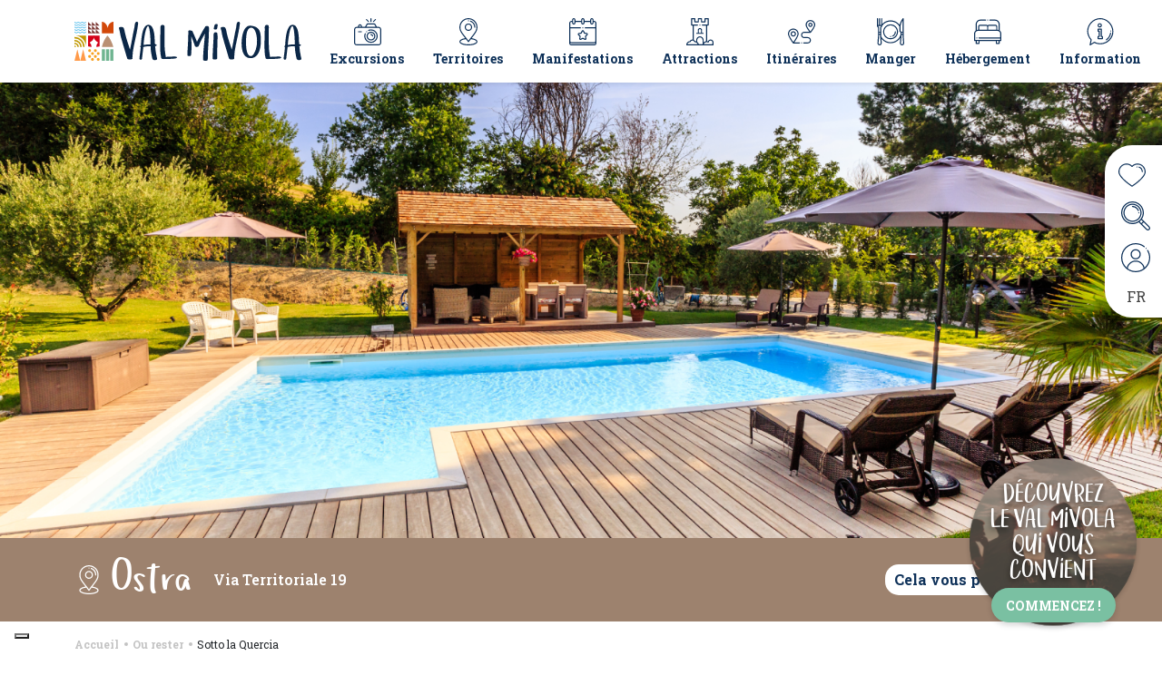

--- FILE ---
content_type: text/html; charset=UTF-8
request_url: https://www.valmivola.com/fr/ou-rester/sotto-la-quercia/
body_size: 28333
content:
<!DOCTYPE html>
<html lang="fr-FR" prefix="og: https://ogp.me/ns#">
  <head>
    <meta charset="UTF-8">
    <meta name="viewport" content="width=device-width, initial-scale=1, shrink-to-fit=no">
    <link rel="stylesheet" type="text/css" href="https://cdn.jsdelivr.net/npm/bootstrap-icons@1.7.2/font/bootstrap-icons.css">

    <!-- //// webexpert change start -->
        
    <!-- //// webexpert change end -->
    <link rel="apple-touch-icon" sizes="57x57"
          href="https://www.valmivola.com/wp-content/themes/valmivola/favicon/apple-icon-57x57.png">
    <link rel="apple-touch-icon" sizes="60x60"
          href="https://www.valmivola.com/wp-content/themes/valmivola/favicon/apple-icon-60x60.png">
    <link rel="apple-touch-icon" sizes="72x72"
          href="https://www.valmivola.com/wp-content/themes/valmivola/favicon/apple-icon-72x72.png">
    <link rel="apple-touch-icon" sizes="76x76"
          href="https://www.valmivola.com/wp-content/themes/valmivola/favicon/apple-icon-76x76.png">
    <link rel="apple-touch-icon" sizes="114x114"
          href="https://www.valmivola.com/wp-content/themes/valmivola/favicon/apple-icon-114x114.png">
    <link rel="apple-touch-icon" sizes="120x120"
          href="https://www.valmivola.com/wp-content/themes/valmivola/favicon/apple-icon-120x120.png">
    <link rel="apple-touch-icon" sizes="144x144"
          href="https://www.valmivola.com/wp-content/themes/valmivola/favicon/apple-icon-144x144.png">
    <link rel="apple-touch-icon" sizes="152x152"
          href="https://www.valmivola.com/wp-content/themes/valmivola/favicon/apple-icon-152x152.png">
    <link rel="apple-touch-icon" sizes="180x180"
          href="https://www.valmivola.com/wp-content/themes/valmivola/favicon/apple-icon-180x180.png">
    <link rel="icon" type="image/png" sizes="192x192"
          href="https://www.valmivola.com/wp-content/themes/valmivola/favicon/android-icon-192x192.png">
    <link rel="icon" type="image/png" sizes="32x32"
          href="https://www.valmivola.com/wp-content/themes/valmivola/favicon/favicon-32x32.png">
    <link rel="icon" type="image/png" sizes="96x96"
          href="https://www.valmivola.com/wp-content/themes/valmivola/favicon/favicon-96x96.png">
    <link rel="icon" type="image/png" sizes="16x16"
          href="https://www.valmivola.com/wp-content/themes/valmivola/favicon/favicon-16x16.png">
    <link rel="manifest" href="https://www.valmivola.com/wp-content/themes/valmivola/favicon/manifest.json">
    <meta name="msapplication-TileColor" content="#ffffff">
    <meta name="msapplication-TileImage" content="/ms-icon-144x144.png">
    <meta name="theme-color" content="#ffffff">

    	<style>img:is([sizes="auto" i], [sizes^="auto," i]) { contain-intrinsic-size: 3000px 1500px }</style>
	<link rel="alternate" hreflang="it" href="https://www.valmivola.com/dormire/sotto-la-quercia/" />
<link rel="alternate" hreflang="en" href="https://www.valmivola.com/en/where-to-stay/sotto-la-quercia/" />
<link rel="alternate" hreflang="fr" href="https://www.valmivola.com/fr/ou-rester/sotto-la-quercia/" />
<link rel="alternate" hreflang="x-default" href="https://www.valmivola.com/dormire/sotto-la-quercia/" />

<!-- Google Tag Manager for WordPress by gtm4wp.com -->

<!-- End Google Tag Manager for WordPress by gtm4wp.com -->
<!-- Optimisation des moteurs de recherche par Rank Math PRO - https://rankmath.com/ -->
<title>Sotto la Quercia - Val Mivola - Le Marche tra le valli del Misa e del Nevola</title>
<meta name="description" content="Sotto la Quercia è un casale suddiviso in tre appartamenti ad Ostra con vista sulle colline ed un uliveto. Il nome deriva dalla quercia secolare presente nella tenuta."/>
<meta name="robots" content="follow, index, max-snippet:-1, max-video-preview:-1, max-image-preview:large"/>
<link rel="canonical" href="https://www.valmivola.com/fr/ou-rester/sotto-la-quercia/" />
<meta property="og:locale" content="fr_FR" />
<meta property="og:type" content="article" />
<meta property="og:title" content="Sotto la Quercia - Val Mivola - Le Marche tra le valli del Misa e del Nevola" />
<meta property="og:description" content="Sotto la Quercia è un casale suddiviso in tre appartamenti ad Ostra con vista sulle colline ed un uliveto. Il nome deriva dalla quercia secolare presente nella tenuta." />
<meta property="og:url" content="https://www.valmivola.com/fr/ou-rester/sotto-la-quercia/" />
<meta property="og:site_name" content="Val Mivola - Le Marche tra le valli del Misa e del Nevola" />
<meta property="article:publisher" content="https://www.facebook.com/valmivola" />
<meta property="og:updated_time" content="2024-04-03T11:48:43+02:00" />
<meta property="og:image" content="https://www.valmivola.com/wp-content/uploads/2022/03/Ostra_sotto_quercia1.webp" />
<meta property="og:image:secure_url" content="https://www.valmivola.com/wp-content/uploads/2022/03/Ostra_sotto_quercia1.webp" />
<meta property="og:image:width" content="1583" />
<meta property="og:image:height" content="621" />
<meta property="og:image:alt" content="Sotto la Quercia" />
<meta property="og:image:type" content="image/webp" />
<meta name="twitter:card" content="summary_large_image" />
<meta name="twitter:title" content="Sotto la Quercia - Val Mivola - Le Marche tra le valli del Misa e del Nevola" />
<meta name="twitter:description" content="Sotto la Quercia è un casale suddiviso in tre appartamenti ad Ostra con vista sulle colline ed un uliveto. Il nome deriva dalla quercia secolare presente nella tenuta." />
<meta name="twitter:image" content="https://www.valmivola.com/wp-content/uploads/2022/03/Ostra_sotto_quercia1.webp" />
<script type="application/ld+json" class="rank-math-schema-pro">{"@context":"https://schema.org","@graph":[{"@type":"BreadcrumbList","@id":"https://www.valmivola.com/fr/ou-rester/sotto-la-quercia/#breadcrumb","itemListElement":[{"@type":"ListItem","position":"1","item":{"@id":"https://www.valmivola.com","name":"Home"}},{"@type":"ListItem","position":"2","item":{"@id":"https://www.valmivola.com/fr/ou-rester/","name":"Alloggio"}},{"@type":"ListItem","position":"3","item":{"@id":"https://www.valmivola.com/fr/ou-rester/sotto-la-quercia/","name":"Sotto la Quercia"}}]}]}</script>
<!-- /Extension Rank Math WordPress SEO -->

<link rel='dns-prefetch' href='//maps.googleapis.com' />
<link rel="alternate" type="application/rss+xml" title="Val Mivola - Le Marche tra le valli del Misa e del Nevola &raquo; Flux" href="https://www.valmivola.com/fr/feed/" />
<link rel="alternate" type="application/rss+xml" title="Val Mivola - Le Marche tra le valli del Misa e del Nevola &raquo; Flux des commentaires" href="https://www.valmivola.com/fr/comments/feed/" />

<link rel='stylesheet' id='sbi_styles-css' href='https://www.valmivola.com/wp-content/plugins/instagram-feed-pro/css/sbi-styles.min.css?ver=6.2.4' media='all'>
<style id='wp-emoji-styles-inline-css'>

	img.wp-smiley, img.emoji {
		display: inline !important;
		border: none !important;
		box-shadow: none !important;
		height: 1em !important;
		width: 1em !important;
		margin: 0 0.07em !important;
		vertical-align: -0.1em !important;
		background: none !important;
		padding: 0 !important;
	}
</style>
<style id='classic-theme-styles-inline-css'>
/*! This file is auto-generated */
.wp-block-button__link{color:#fff;background-color:#32373c;border-radius:9999px;box-shadow:none;text-decoration:none;padding:calc(.667em + 2px) calc(1.333em + 2px);font-size:1.125em}.wp-block-file__button{background:#32373c;color:#fff;text-decoration:none}
</style>
<style id='rank-math-toc-block-style-inline-css'>
.wp-block-rank-math-toc-block nav ol{counter-reset:item}.wp-block-rank-math-toc-block nav ol li{display:block}.wp-block-rank-math-toc-block nav ol li:before{content:counters(item, ".") ". ";counter-increment:item}

</style>
<style id='global-styles-inline-css'>
:root{--wp--preset--aspect-ratio--square: 1;--wp--preset--aspect-ratio--4-3: 4/3;--wp--preset--aspect-ratio--3-4: 3/4;--wp--preset--aspect-ratio--3-2: 3/2;--wp--preset--aspect-ratio--2-3: 2/3;--wp--preset--aspect-ratio--16-9: 16/9;--wp--preset--aspect-ratio--9-16: 9/16;--wp--preset--color--black: #000000;--wp--preset--color--cyan-bluish-gray: #abb8c3;--wp--preset--color--white: #ffffff;--wp--preset--color--pale-pink: #f78da7;--wp--preset--color--vivid-red: #cf2e2e;--wp--preset--color--luminous-vivid-orange: #ff6900;--wp--preset--color--luminous-vivid-amber: #fcb900;--wp--preset--color--light-green-cyan: #7bdcb5;--wp--preset--color--vivid-green-cyan: #00d084;--wp--preset--color--pale-cyan-blue: #8ed1fc;--wp--preset--color--vivid-cyan-blue: #0693e3;--wp--preset--color--vivid-purple: #9b51e0;--wp--preset--gradient--vivid-cyan-blue-to-vivid-purple: linear-gradient(135deg,rgba(6,147,227,1) 0%,rgb(155,81,224) 100%);--wp--preset--gradient--light-green-cyan-to-vivid-green-cyan: linear-gradient(135deg,rgb(122,220,180) 0%,rgb(0,208,130) 100%);--wp--preset--gradient--luminous-vivid-amber-to-luminous-vivid-orange: linear-gradient(135deg,rgba(252,185,0,1) 0%,rgba(255,105,0,1) 100%);--wp--preset--gradient--luminous-vivid-orange-to-vivid-red: linear-gradient(135deg,rgba(255,105,0,1) 0%,rgb(207,46,46) 100%);--wp--preset--gradient--very-light-gray-to-cyan-bluish-gray: linear-gradient(135deg,rgb(238,238,238) 0%,rgb(169,184,195) 100%);--wp--preset--gradient--cool-to-warm-spectrum: linear-gradient(135deg,rgb(74,234,220) 0%,rgb(151,120,209) 20%,rgb(207,42,186) 40%,rgb(238,44,130) 60%,rgb(251,105,98) 80%,rgb(254,248,76) 100%);--wp--preset--gradient--blush-light-purple: linear-gradient(135deg,rgb(255,206,236) 0%,rgb(152,150,240) 100%);--wp--preset--gradient--blush-bordeaux: linear-gradient(135deg,rgb(254,205,165) 0%,rgb(254,45,45) 50%,rgb(107,0,62) 100%);--wp--preset--gradient--luminous-dusk: linear-gradient(135deg,rgb(255,203,112) 0%,rgb(199,81,192) 50%,rgb(65,88,208) 100%);--wp--preset--gradient--pale-ocean: linear-gradient(135deg,rgb(255,245,203) 0%,rgb(182,227,212) 50%,rgb(51,167,181) 100%);--wp--preset--gradient--electric-grass: linear-gradient(135deg,rgb(202,248,128) 0%,rgb(113,206,126) 100%);--wp--preset--gradient--midnight: linear-gradient(135deg,rgb(2,3,129) 0%,rgb(40,116,252) 100%);--wp--preset--font-size--small: 13px;--wp--preset--font-size--medium: 20px;--wp--preset--font-size--large: 36px;--wp--preset--font-size--x-large: 42px;--wp--preset--spacing--20: 0.44rem;--wp--preset--spacing--30: 0.67rem;--wp--preset--spacing--40: 1rem;--wp--preset--spacing--50: 1.5rem;--wp--preset--spacing--60: 2.25rem;--wp--preset--spacing--70: 3.38rem;--wp--preset--spacing--80: 5.06rem;--wp--preset--shadow--natural: 6px 6px 9px rgba(0, 0, 0, 0.2);--wp--preset--shadow--deep: 12px 12px 50px rgba(0, 0, 0, 0.4);--wp--preset--shadow--sharp: 6px 6px 0px rgba(0, 0, 0, 0.2);--wp--preset--shadow--outlined: 6px 6px 0px -3px rgba(255, 255, 255, 1), 6px 6px rgba(0, 0, 0, 1);--wp--preset--shadow--crisp: 6px 6px 0px rgba(0, 0, 0, 1);}:where(.is-layout-flex){gap: 0.5em;}:where(.is-layout-grid){gap: 0.5em;}body .is-layout-flex{display: flex;}.is-layout-flex{flex-wrap: wrap;align-items: center;}.is-layout-flex > :is(*, div){margin: 0;}body .is-layout-grid{display: grid;}.is-layout-grid > :is(*, div){margin: 0;}:where(.wp-block-columns.is-layout-flex){gap: 2em;}:where(.wp-block-columns.is-layout-grid){gap: 2em;}:where(.wp-block-post-template.is-layout-flex){gap: 1.25em;}:where(.wp-block-post-template.is-layout-grid){gap: 1.25em;}.has-black-color{color: var(--wp--preset--color--black) !important;}.has-cyan-bluish-gray-color{color: var(--wp--preset--color--cyan-bluish-gray) !important;}.has-white-color{color: var(--wp--preset--color--white) !important;}.has-pale-pink-color{color: var(--wp--preset--color--pale-pink) !important;}.has-vivid-red-color{color: var(--wp--preset--color--vivid-red) !important;}.has-luminous-vivid-orange-color{color: var(--wp--preset--color--luminous-vivid-orange) !important;}.has-luminous-vivid-amber-color{color: var(--wp--preset--color--luminous-vivid-amber) !important;}.has-light-green-cyan-color{color: var(--wp--preset--color--light-green-cyan) !important;}.has-vivid-green-cyan-color{color: var(--wp--preset--color--vivid-green-cyan) !important;}.has-pale-cyan-blue-color{color: var(--wp--preset--color--pale-cyan-blue) !important;}.has-vivid-cyan-blue-color{color: var(--wp--preset--color--vivid-cyan-blue) !important;}.has-vivid-purple-color{color: var(--wp--preset--color--vivid-purple) !important;}.has-black-background-color{background-color: var(--wp--preset--color--black) !important;}.has-cyan-bluish-gray-background-color{background-color: var(--wp--preset--color--cyan-bluish-gray) !important;}.has-white-background-color{background-color: var(--wp--preset--color--white) !important;}.has-pale-pink-background-color{background-color: var(--wp--preset--color--pale-pink) !important;}.has-vivid-red-background-color{background-color: var(--wp--preset--color--vivid-red) !important;}.has-luminous-vivid-orange-background-color{background-color: var(--wp--preset--color--luminous-vivid-orange) !important;}.has-luminous-vivid-amber-background-color{background-color: var(--wp--preset--color--luminous-vivid-amber) !important;}.has-light-green-cyan-background-color{background-color: var(--wp--preset--color--light-green-cyan) !important;}.has-vivid-green-cyan-background-color{background-color: var(--wp--preset--color--vivid-green-cyan) !important;}.has-pale-cyan-blue-background-color{background-color: var(--wp--preset--color--pale-cyan-blue) !important;}.has-vivid-cyan-blue-background-color{background-color: var(--wp--preset--color--vivid-cyan-blue) !important;}.has-vivid-purple-background-color{background-color: var(--wp--preset--color--vivid-purple) !important;}.has-black-border-color{border-color: var(--wp--preset--color--black) !important;}.has-cyan-bluish-gray-border-color{border-color: var(--wp--preset--color--cyan-bluish-gray) !important;}.has-white-border-color{border-color: var(--wp--preset--color--white) !important;}.has-pale-pink-border-color{border-color: var(--wp--preset--color--pale-pink) !important;}.has-vivid-red-border-color{border-color: var(--wp--preset--color--vivid-red) !important;}.has-luminous-vivid-orange-border-color{border-color: var(--wp--preset--color--luminous-vivid-orange) !important;}.has-luminous-vivid-amber-border-color{border-color: var(--wp--preset--color--luminous-vivid-amber) !important;}.has-light-green-cyan-border-color{border-color: var(--wp--preset--color--light-green-cyan) !important;}.has-vivid-green-cyan-border-color{border-color: var(--wp--preset--color--vivid-green-cyan) !important;}.has-pale-cyan-blue-border-color{border-color: var(--wp--preset--color--pale-cyan-blue) !important;}.has-vivid-cyan-blue-border-color{border-color: var(--wp--preset--color--vivid-cyan-blue) !important;}.has-vivid-purple-border-color{border-color: var(--wp--preset--color--vivid-purple) !important;}.has-vivid-cyan-blue-to-vivid-purple-gradient-background{background: var(--wp--preset--gradient--vivid-cyan-blue-to-vivid-purple) !important;}.has-light-green-cyan-to-vivid-green-cyan-gradient-background{background: var(--wp--preset--gradient--light-green-cyan-to-vivid-green-cyan) !important;}.has-luminous-vivid-amber-to-luminous-vivid-orange-gradient-background{background: var(--wp--preset--gradient--luminous-vivid-amber-to-luminous-vivid-orange) !important;}.has-luminous-vivid-orange-to-vivid-red-gradient-background{background: var(--wp--preset--gradient--luminous-vivid-orange-to-vivid-red) !important;}.has-very-light-gray-to-cyan-bluish-gray-gradient-background{background: var(--wp--preset--gradient--very-light-gray-to-cyan-bluish-gray) !important;}.has-cool-to-warm-spectrum-gradient-background{background: var(--wp--preset--gradient--cool-to-warm-spectrum) !important;}.has-blush-light-purple-gradient-background{background: var(--wp--preset--gradient--blush-light-purple) !important;}.has-blush-bordeaux-gradient-background{background: var(--wp--preset--gradient--blush-bordeaux) !important;}.has-luminous-dusk-gradient-background{background: var(--wp--preset--gradient--luminous-dusk) !important;}.has-pale-ocean-gradient-background{background: var(--wp--preset--gradient--pale-ocean) !important;}.has-electric-grass-gradient-background{background: var(--wp--preset--gradient--electric-grass) !important;}.has-midnight-gradient-background{background: var(--wp--preset--gradient--midnight) !important;}.has-small-font-size{font-size: var(--wp--preset--font-size--small) !important;}.has-medium-font-size{font-size: var(--wp--preset--font-size--medium) !important;}.has-large-font-size{font-size: var(--wp--preset--font-size--large) !important;}.has-x-large-font-size{font-size: var(--wp--preset--font-size--x-large) !important;}
:where(.wp-block-post-template.is-layout-flex){gap: 1.25em;}:where(.wp-block-post-template.is-layout-grid){gap: 1.25em;}
:where(.wp-block-columns.is-layout-flex){gap: 2em;}:where(.wp-block-columns.is-layout-grid){gap: 2em;}
:root :where(.wp-block-pullquote){font-size: 1.5em;line-height: 1.6;}
</style>
<link rel='stylesheet' id='contact-form-7-css' href='https://www.valmivola.com/wp-content/plugins/contact-form-7/includes/css/styles.css?ver=5.9.5' media='all'>
<link rel='stylesheet' id='feelsenigallia_sync_style-css' href='https://www.valmivola.com/wp-content/plugins/feelsenigallia_sync_totem/assets/css/style.css?ver=6.8.3' media='all'>
<link rel='stylesheet' id='wpml-legacy-dropdown-click-0-css' href='https://www.valmivola.com/wp-content/plugins/sitepress-multilingual-cms/templates/language-switchers/legacy-dropdown-click/style.min.css?ver=1' media='all'>
<link rel="stylesheet" href="https://www.valmivola.com/wp-content/cache/jch-optimize/assets/css/dd2da09d50427cd2e550fff0027e659dbcf0b9ec21ecf63bf5c4d566673e6cd0.css">
<link rel="stylesheet" href="https://www.valmivola.com/wp-content/cache/jch-optimize/assets/css/dd2da09d50427cd2e550fff0027e659dadee392853a23eb8610285cc0638e65c.css">
<link rel="stylesheet" href="https://www.valmivola.com/wp-content/cache/jch-optimize/assets/css/dd2da09d50427cd2e550fff0027e659d5e2de5c84d53cbd22416a8741063b8a4.css">
<link rel="stylesheet" href="https://www.valmivola.com/wp-content/cache/jch-optimize/assets/css/dd2da09d50427cd2e550fff0027e659de9ea96f2b18bd92c521c2c25280d1ae0.css">
<link rel="stylesheet" href="https://www.valmivola.com/wp-content/cache/jch-optimize/assets/css/dd2da09d50427cd2e550fff0027e659d3f92aa24a951505e6fb468b5844f5563.css">
<link rel="stylesheet" href="https://www.valmivola.com/wp-content/cache/jch-optimize/assets/css/dd2da09d50427cd2e550fff0027e659d9944e0c3a9d50c865cb685d95da06154.css">
<link rel="stylesheet" href="https://www.valmivola.com/wp-content/cache/jch-optimize/assets/css/dd2da09d50427cd2e550fff0027e659d7846b0dacf83f258f4da40fecf736344.css">
<link rel="stylesheet" href="https://www.valmivola.com/wp-content/cache/jch-optimize/assets/css/dd2da09d50427cd2e550fff0027e659d2e8de16e72de1f85f472472be655d530.css">
<link rel="stylesheet" href="https://www.valmivola.com/wp-content/cache/jch-optimize/assets/css/dd2da09d50427cd2e550fff0027e659deaa985dbf304330b35796847294655d9.css">
<link rel='stylesheet' id='custom-css' href='https://www.valmivola.com/wp-content/themes/valmivola/assets/css/custom.css?ver=3.0.3' media='all'>
<link rel='stylesheet' id='newsletter-css' href='https://www.valmivola.com/wp-content/plugins/newsletter/style.css?ver=8.9.4' media='all'>
<link rel='stylesheet' id='searchwp-forms-css' href='https://www.valmivola.com/wp-content/plugins/searchwp-live-ajax-search/assets/styles/frontend/search-forms.css?ver=1.8.2' media='all'>
<link rel='stylesheet' id='searchwp-live-search-css' href='https://www.valmivola.com/wp-content/plugins/searchwp-live-ajax-search/assets/styles/style.css?ver=1.8.2' media='all'>
<style id='searchwp-live-search-inline-css'>
.searchwp-live-search-result .searchwp-live-search-result--title a {
  font-size: 16px;
}
.searchwp-live-search-result .searchwp-live-search-result--price {
  font-size: 14px;
}
.searchwp-live-search-result .searchwp-live-search-result--add-to-cart .button {
  font-size: 14px;
}

</style>







<link rel="https://api.w.org/" href="https://www.valmivola.com/fr/wp-json/" /><link rel="alternate" title="JSON" type="application/json" href="https://www.valmivola.com/fr/wp-json/wp/v2/alloggio/24544" /><link rel="EditURI" type="application/rsd+xml" title="RSD" href="https://www.valmivola.com/xmlrpc.php?rsd" />

<link rel='shortlink' href='https://www.valmivola.com/fr/?p=24544' />
<link rel="alternate" title="oEmbed (JSON)" type="application/json+oembed" href="https://www.valmivola.com/fr/wp-json/oembed/1.0/embed?url=https%3A%2F%2Fwww.valmivola.com%2Ffr%2Fou-rester%2Fsotto-la-quercia%2F" />
<link rel="alternate" title="oEmbed (XML)" type="text/xml+oembed" href="https://www.valmivola.com/fr/wp-json/oembed/1.0/embed?url=https%3A%2F%2Fwww.valmivola.com%2Ffr%2Fou-rester%2Fsotto-la-quercia%2F&#038;format=xml" />
<meta name="generator" content="WPML ver:4.6.11 stt:1,4,3,27;" />

<!-- Google Tag Manager for WordPress by gtm4wp.com -->
<!-- GTM Container placement set to automatic -->


<!-- End Google Tag Manager for WordPress by gtm4wp.com -->
    
  	<script type="text/javascript" data-jch="js0">
     var current_user_id = "0";
    </script>
<script data-cfasync="false" data-pagespeed-no-defer="">
	var gtm4wp_datalayer_name = "dataLayer";
	var dataLayer = dataLayer || [];
</script>
<script>
window._wpemojiSettings = {"baseUrl":"https:\/\/s.w.org\/images\/core\/emoji\/16.0.1\/72x72\/","ext":".png","svgUrl":"https:\/\/s.w.org\/images\/core\/emoji\/16.0.1\/svg\/","svgExt":".svg","source":{"concatemoji":"https:\/\/www.valmivola.com\/wp-includes\/js\/wp-emoji-release.min.js?ver=6.8.3"}};
/*! This file is auto-generated */
!function(s,n){var o,i,e;function c(e){try{var t={supportTests:e,timestamp:(new Date).valueOf()};sessionStorage.setItem(o,JSON.stringify(t))}catch(e){}}function p(e,t,n){e.clearRect(0,0,e.canvas.width,e.canvas.height),e.fillText(t,0,0);var t=new Uint32Array(e.getImageData(0,0,e.canvas.width,e.canvas.height).data),a=(e.clearRect(0,0,e.canvas.width,e.canvas.height),e.fillText(n,0,0),new Uint32Array(e.getImageData(0,0,e.canvas.width,e.canvas.height).data));return t.every(function(e,t){return e===a[t]})}function u(e,t){e.clearRect(0,0,e.canvas.width,e.canvas.height),e.fillText(t,0,0);for(var n=e.getImageData(16,16,1,1),a=0;a<n.data.length;a++)if(0!==n.data[a])return!1;return!0}function f(e,t,n,a){switch(t){case"flag":return n(e,"\ud83c\udff3\ufe0f\u200d\u26a7\ufe0f","\ud83c\udff3\ufe0f\u200b\u26a7\ufe0f")?!1:!n(e,"\ud83c\udde8\ud83c\uddf6","\ud83c\udde8\u200b\ud83c\uddf6")&&!n(e,"\ud83c\udff4\udb40\udc67\udb40\udc62\udb40\udc65\udb40\udc6e\udb40\udc67\udb40\udc7f","\ud83c\udff4\u200b\udb40\udc67\u200b\udb40\udc62\u200b\udb40\udc65\u200b\udb40\udc6e\u200b\udb40\udc67\u200b\udb40\udc7f");case"emoji":return!a(e,"\ud83e\udedf")}return!1}function g(e,t,n,a){var r="undefined"!=typeof WorkerGlobalScope&&self instanceof WorkerGlobalScope?new OffscreenCanvas(300,150):s.createElement("canvas"),o=r.getContext("2d",{willReadFrequently:!0}),i=(o.textBaseline="top",o.font="600 32px Arial",{});return e.forEach(function(e){i[e]=t(o,e,n,a)}),i}function t(e){var t=s.createElement("script");t.src=e,t.defer=!0,s.head.appendChild(t)}"undefined"!=typeof Promise&&(o="wpEmojiSettingsSupports",i=["flag","emoji"],n.supports={everything:!0,everythingExceptFlag:!0},e=new Promise(function(e){s.addEventListener("DOMContentLoaded",e,{once:!0})}),new Promise(function(t){var n=function(){try{var e=JSON.parse(sessionStorage.getItem(o));if("object"==typeof e&&"number"==typeof e.timestamp&&(new Date).valueOf()<e.timestamp+604800&&"object"==typeof e.supportTests)return e.supportTests}catch(e){}return null}();if(!n){if("undefined"!=typeof Worker&&"undefined"!=typeof OffscreenCanvas&&"undefined"!=typeof URL&&URL.createObjectURL&&"undefined"!=typeof Blob)try{var e="postMessage("+g.toString()+"("+[JSON.stringify(i),f.toString(),p.toString(),u.toString()].join(",")+"));",a=new Blob([e],{type:"text/javascript"}),r=new Worker(URL.createObjectURL(a),{name:"wpTestEmojiSupports"});return void(r.onmessage=function(e){c(n=e.data),r.terminate(),t(n)})}catch(e){}c(n=g(i,f,p,u))}t(n)}).then(function(e){for(var t in e)n.supports[t]=e[t],n.supports.everything=n.supports.everything&&n.supports[t],"flag"!==t&&(n.supports.everythingExceptFlag=n.supports.everythingExceptFlag&&n.supports[t]);n.supports.everythingExceptFlag=n.supports.everythingExceptFlag&&!n.supports.flag,n.DOMReady=!1,n.readyCallback=function(){n.DOMReady=!0}}).then(function(){return e}).then(function(){var e;n.supports.everything||(n.readyCallback(),(e=n.source||{}).concatemoji?t(e.concatemoji):e.wpemoji&&e.twemoji&&(t(e.twemoji),t(e.wpemoji)))}))}((window,document),window._wpemojiSettings);
</script>
<script id="wpml-cookie-js-extra">
var wpml_cookies = {"wp-wpml_current_language":{"value":"fr","expires":1,"path":"\/"}};
var wpml_cookies = {"wp-wpml_current_language":{"value":"fr","expires":1,"path":"\/"}};
</script>
<script src="https://www.valmivola.com/wp-content/plugins/sitepress-multilingual-cms/templates/language-switchers/legacy-dropdown-click/script.min.js?ver=1" id="wpml-legacy-dropdown-click-0-js"></script>
<script src="https://www.valmivola.com/wp-content/cache/jch-optimize/assets/js/9dc3d131cb8f926cc219bb7e696b4961c12b0df2581dc523633433337e998c82.js"></script>
	<script id="ajax-script-js-extra" data-jch="js1">
var postbookmark_ajax = {"ajax_url":"https:\/\/www.valmivola.com\/wp-content\/themes\/valmivola\/postbookmark-ajax.php"};
var alloggiemail_ajax = {"ajax_url":"https:\/\/www.valmivola.com\/wp-content\/themes\/valmivola\/alloggiemail-ajax.php"};
var smartlist_ajax = {"ajax_url":"https:\/\/www.valmivola.com\/wp-content\/themes\/valmivola\/smartlist-ajax.php"};
var loginregister_ajax = {"ajax_url":"https:\/\/www.valmivola.com\/wp-content\/themes\/valmivola\/ajax\/modallogin-ajax.php"};
</script>
<script src="https://www.valmivola.com/wp-content/cache/jch-optimize/assets/js/9dc3d131cb8f926cc219bb7e696b496143d0474b207323f022ecd408ae3db864.js"></script>
	<script data-cfasync="false" data-pagespeed-no-defer="" type="text/javascript" data-jch="js2">
	var dataLayer_content = {"pagePostType":"alloggio","pagePostType2":"single-alloggio","pagePostAuthor":"Valmivola"};
	dataLayer.push( dataLayer_content );
</script>
<script data-cfasync="false">
(function(w,d,s,l,i){w[l]=w[l]||[];w[l].push({'gtm.start':
new Date().getTime(),event:'gtm.js'});var f=d.getElementsByTagName(s)[0],
j=d.createElement(s),dl=l!='dataLayer'?'&l='+l:'';j.async=true;j.src=
'//www.googletagmanager.com/gtm.js?id='+i+dl;f.parentNode.insertBefore(j,f);
})(window,document,'script','dataLayer','GTM-WV7B6B8');
</script>
<script type="text/javascript">var _iub = _iub || {}; _iub.cons_instructions = _iub.cons_instructions || []; _iub.cons_instructions.push(["init", {api_key: "wwHaAMUcR6FL1xLNZEy3YgdnqyCJhfEf"}]);</script>
	<script src="https://www.valmivola.com/wp-content/plugins/sitepress-multilingual-cms/res/js/cookies/language-cookie.js?ver=4.6.11" id="wpml-cookie-js" defer data-wp-strategy="defer"></script>
	<script type="text/javascript" src="https://cdn.iubenda.com/cons/iubenda_cons.js" async></script>
</head>

  
  <body class="wp-singular alloggio-template-default single single-alloggio postid-24544 wp-theme-valmivola">
    <!-- topheader -->
    <header class="topheader shadow-sm sticky-top bg-white">
      <nav class="navbar navbar-expand-xl navbar-light">
        <div class="container">


          <a class="navbar-brand" href="https://www.valmivola.com/fr/" title="Val Mivola &#8211; Le Marche tra le valli del Misa e del Nevola" rel="home">
                           <img class="img-fluid logo" src="https://www.valmivola.com/wp-content/uploads/2022/01/main-logo-1.svg" alt="Val Mivola &#8211; Le Marche tra le valli del Misa e del Nevola" />
             
          </a>
          <div class="icone-mobile d-flex">
            <a class="btn shadow-none d-xl-none hearticon" data-bs-toggle="offcanvas" href="#favoritemodal" role="button" aria-controls="favoritemodal"><svg
                  version="1.1"
                  id="Capa_1"
                  x="0px"
                  y="0px"
                  viewBox="0 0 512 512"
                  style="enable-background:new 0 0 512 512;"
                  xml:space="preserve"
                  sodipodi:docname="preferiti.svg"
                  inkscape:version="1.1.2 (b8e25be833, 2022-02-05)"
                  xmlns:inkscape="https://www.inkscape.org/namespaces/inkscape"
                  xmlns:sodipodi="https://sodipodi.sourceforge.net/DTD/sodipodi-0.dtd"
                  xmlns="https://www.w3.org/2000/svg"
                  xmlns:svg="https://www.w3.org/2000/svg"><defs
                  id="defs51" /><sodipodi:namedview
                  id="namedview49"
                  pagecolor="#ffffff"
                  bordercolor="#666666"
                  borderopacity="1.0"
                  inkscape:pageshadow="2"
                  inkscape:pageopacity="0.0"
                  inkscape:pagecheckerboard="0"
                  showgrid="false"
                  inkscape:zoom="1.7050781"
                  inkscape:cx="256"
                  inkscape:cy="256"
                  inkscape:window-width="3840"
                  inkscape:window-height="2071"
                  inkscape:window-x="-9"
                  inkscape:window-y="-9"
                  inkscape:window-maximized="1"
                  inkscape:current-layer="Capa_1" />
              <g
                  id="g6"
                  style="fill:#0e3159;fill-opacity:1">
              <g
                  id="g4"
                  style="fill:#0e3159;fill-opacity:1">
              <path
                  d="M359.511,37.984c-38.907,0-75.282,14.653-103.511,41.478c-28.229-26.825-64.605-41.478-103.511-41.478    C68.406,37.984,0,108.033,0,194.135c0,49.918,42.543,112.126,126.449,184.895c61.346,53.204,123.555,93.023,124.176,93.419    c1.639,1.045,3.507,1.567,5.375,1.567c1.868,0,3.736-0.523,5.376-1.568c0.621-0.396,62.83-40.215,124.176-93.419    C469.457,306.26,512,244.052,512,194.135C512,108.033,443.594,37.984,359.511,37.984z M372.62,363.771    c-49.885,43.284-100.379,77.567-116.62,88.301c-16.216-10.715-66.578-44.903-116.448-88.153C61.34,296.089,20,237.378,20,194.135    C20,119.06,79.435,57.984,152.489,57.984c36.726,0,70.877,15.094,96.161,42.501c1.893,2.052,4.558,3.219,7.35,3.219    s5.457-1.167,7.35-3.219c25.285-27.406,59.435-42.5,96.161-42.5C432.565,57.984,492,119.06,492,194.135    C492,237.344,450.719,296.003,372.62,363.771z"
                  id="path2"
                  style="fill:#0e3159;fill-opacity:1" />
              </g>
              </g>
              <g
                  id="g16"
                  style="fill:#0e3159;fill-opacity:1">
              <g
                  id="g14"
                  style="fill:#0e3159;fill-opacity:1">
              <g
                  id="g12"
                  style="fill:#0e3159;fill-opacity:1">
              <path
                  d="M347.379,93.307l-0.376,0.065c-5.438,0.966-9.063,6.157-8.097,11.595c0.861,4.846,5.078,8.252,9.834,8.252     c0.581,0,1.17-0.051,1.76-0.156l0.199-0.034c5.446-0.917,9.118-6.075,8.201-11.521C357.983,96.06,352.82,92.393,347.379,93.307z"
                  id="path8"
                  style="fill:#0e3159;fill-opacity:1" />
              <path
                  d="M439.056,131.382c-12.278-16.867-29.718-29.43-49.106-35.375c-5.281-1.621-10.873,1.349-12.492,6.629     c-1.619,5.28,1.349,10.873,6.629,12.492c31.959,9.8,54.279,41.078,54.279,76.063c0,5.523,4.477,10,10,10s10-4.477,9.999-10.001     C458.365,169.416,451.688,148.735,439.056,131.382z"
                  id="path10"
                  style="fill:#0e3159;fill-opacity:1" />
              </g>
              </g>
              </g>
              <g
                  id="g18">
              </g>
              <g
                  id="g20">
              </g>
              <g
                  id="g22">
              </g>
              <g
                  id="g24">
              </g>
              <g
                  id="g26">
              </g>
              <g
                  id="g28">
              </g>
              <g
                  id="g30">
              </g>
              <g
                  id="g32">
              </g>
              <g
                  id="g34">
              </g>
              <g
                  id="g36">
              </g>
              <g
                  id="g38">
              </g>
              <g
                  id="g40">
              </g>
              <g
                  id="g42">
              </g>
              <g
                  id="g44">
              </g>
              <g
                  id="g46">
              </g>
              </svg></a>

                        <a class="btn shadow-none d-block d-xl-none "   role="button"  href="#ds07_loginmodal" data-bs-toggle="offcanvas" aria-controls="profile">
              <img alt="icona profilo" src="/wp-content/themes/valmivola/images/menusvgicon/profilo_v3.svg">
            </a>

                        <a class="btn shadow-none d-block d-xl-none "   role="button"  href="/en/smart-list" aria-controls="profile">
              <img alt="icona smartlist" src="/wp-content/themes/valmivola/images/menusvgicon/smart-list.svg">
            </a>
            <button id="search-toggle-mob" class="btn btn-search-toggle shadow-none d-block d-xl-none" type="submit"><img alt="cerca" src="/wp-content/themes/valmivola/images/menusvgicon/ricerca_v3.svg">  </button>

          </div>
          <button class="navbar-toggler border-0 p-0 shadow-none" type="button" data-bs-toggle="collapse" data-bs-target="#navbarSupportedContent" aria-controls="navbarSupportedContent" aria-expanded="false" aria-label="Toggle navigation">
      <!-- <span class="navbar-toggler-icon"></span> --><svg xmlns="https://www.w3.org/2000/svg" width="29" height="18" viewBox="0 0 29 18">
            <g id="Group_2048" data-name="Group 2048" transform="translate(-6608 126)">
            <g id="Group_1977" data-name="Group 1977" transform="translate(6608 -126)">
            <rect id="Rectangle_202" data-name="Rectangle 202" width="29" height="2" rx="1" fill="#0e3159"/>
            <rect id="Rectangle_203" data-name="Rectangle 203" width="29" height="2" rx="1" transform="translate(0 8)" fill="#0e3159"/>
            <rect id="Rectangle_204" data-name="Rectangle 204" width="16" height="2" rx="1" transform="translate(0 16)" fill="#0e3159"/>
            </g>
            </g>
            </svg>

          </button>
          <div class="collapse navbar-collapse" id="navbarSupportedContent">
              <ul id="menu-menu-principale-fr" class="navbar-nav ms-auto"><li itemscope="itemscope" itemtype="https://www.schema.org/SiteNavigationElement" id="menu-item-24327" class="icona-esperienze menu-item menu-item-type-post_type_archive menu-item-object-esperienza nav-item  menu-item-24327"><a title="Excursions" href="https://www.valmivola.com/fr/experiences/" class="nav-link">   <img src="" alt="icona menu" class="img-fluid" /> <span>Excursions</span></a></li>
<li itemscope="itemscope" itemtype="https://www.schema.org/SiteNavigationElement" id="menu-item-24328" class="hidden icona-ristoranti menu-item menu-item-type-post_type menu-item-object-page nav-item  menu-item-24328"><a title="Manger" href="https://www.valmivola.com/fr/manger/" class="nav-link">   <img src="" alt="icona menu" class="img-fluid" /> <span>Manger</span></a></li>
<li itemscope="itemscope" itemtype="https://www.schema.org/SiteNavigationElement" id="menu-item-23056" class="icona-territori menu-item menu-item-type-post_type menu-item-object-page nav-item  menu-item-23056"><a title="Territoires" href="https://www.valmivola.com/fr/territoires/" class="nav-link">   <img src="" alt="icona menu" class="img-fluid" /> <span>Territoires</span></a></li>
<li itemscope="itemscope" itemtype="https://www.schema.org/SiteNavigationElement" id="menu-item-24307" class="icona-eventi menu-item menu-item-type-post_type_archive menu-item-object-evento nav-item  menu-item-24307"><a title="Manifestations" href="https://www.valmivola.com/fr/evenements/" class="nav-link">   <img src="" alt="icona menu" class="img-fluid" /> <span>Manifestations</span></a></li>
<li itemscope="itemscope" itemtype="https://www.schema.org/SiteNavigationElement" id="menu-item-23060" class="icona-luoghi menu-item menu-item-type-post_type_archive menu-item-object-luoghi nav-item  menu-item-23060"><a title="Attractions" href="https://www.valmivola.com/fr/attractions/" class="nav-link">   <img src="" alt="icona menu" class="img-fluid" /> <span>Attractions</span></a></li>
<li itemscope="itemscope" itemtype="https://www.schema.org/SiteNavigationElement" id="menu-item-24302" class="icona-itinerari menu-item menu-item-type-post_type_archive menu-item-object-itinerario nav-item  menu-item-24302"><a title="Itinéraires" href="https://www.valmivola.com/fr/itineraires/" class="nav-link">   <img src="" alt="icona menu" class="img-fluid" /> <span>Itinéraires</span></a></li>
<li itemscope="itemscope" itemtype="https://www.schema.org/SiteNavigationElement" id="menu-item-27210" class="icona-ristoranti menu-item menu-item-type-post_type_archive menu-item-object-tipicita nav-item  menu-item-27210"><a title="Manger" href="https://www.valmivola.com/fr/produits-typiques/" class="nav-link">   <img src="" alt="icona menu" class="img-fluid" /> <span>Manger</span></a></li>
<li itemscope="itemscope" itemtype="https://www.schema.org/SiteNavigationElement" id="menu-item-24308" class="icona-alloggi menu-item menu-item-type-post_type_archive menu-item-object-alloggio nav-item  menu-item-24308"><a title="Hébergement" href="https://www.valmivola.com/fr/ou-rester/" class="nav-link">   <img src="" alt="icona menu" class="img-fluid" /> <span>Hébergement</span></a></li>
<li itemscope="itemscope" itemtype="https://www.schema.org/SiteNavigationElement" id="menu-item-24329" class="icona-info menu-item menu-item-type-post_type menu-item-object-page nav-item  menu-item-24329"><a title="Information" href="https://www.valmivola.com/fr/info/" class="nav-link">   <img src="" alt="icona menu" class="img-fluid" /> <span>Information</span></a></li>
</ul>            <div class="rightbutton">
              <a class="btn shadow-none heartshape d-none d-xl-block" data-bs-toggle="offcanvas" href="#favoritemodal" role="button" aria-controls="favoritemodal">
                  <!--<img alt="preferiti" src="">-->

                <svg
                    version="1.1"
                    id="Capa_1"
                    x="0px"
                    y="0px"
                    viewBox="0 0 512 512"
                    style="enable-background:new 0 0 512 512;"
                    xml:space="preserve"
                    sodipodi:docname="preferiti.svg"
                    inkscape:version="1.1.2 (b8e25be833, 2022-02-05)"
                    xmlns:inkscape="https://www.inkscape.org/namespaces/inkscape"
                    xmlns:sodipodi="https://sodipodi.sourceforge.net/DTD/sodipodi-0.dtd"
                    xmlns="https://www.w3.org/2000/svg"
                    xmlns:svg="https://www.w3.org/2000/svg"><defs
                    id="defs51" /><sodipodi:namedview
                    id="namedview49"
                    pagecolor="#ffffff"
                    bordercolor="#666666"
                    borderopacity="1.0"
                    inkscape:pageshadow="2"
                    inkscape:pageopacity="0.0"
                    inkscape:pagecheckerboard="0"
                    showgrid="false"
                    inkscape:zoom="1.7050781"
                    inkscape:cx="256"
                    inkscape:cy="256"
                    inkscape:window-width="3840"
                    inkscape:window-height="2071"
                    inkscape:window-x="-9"
                    inkscape:window-y="-9"
                    inkscape:window-maximized="1"
                    inkscape:current-layer="Capa_1" />
                <g
                    id="g6"
                    style="fill:#0e3159;fill-opacity:1">
                <g
                    id="g4"
                    style="fill:#0e3159;fill-opacity:1">
                <path
                    d="M359.511,37.984c-38.907,0-75.282,14.653-103.511,41.478c-28.229-26.825-64.605-41.478-103.511-41.478    C68.406,37.984,0,108.033,0,194.135c0,49.918,42.543,112.126,126.449,184.895c61.346,53.204,123.555,93.023,124.176,93.419    c1.639,1.045,3.507,1.567,5.375,1.567c1.868,0,3.736-0.523,5.376-1.568c0.621-0.396,62.83-40.215,124.176-93.419    C469.457,306.26,512,244.052,512,194.135C512,108.033,443.594,37.984,359.511,37.984z M372.62,363.771    c-49.885,43.284-100.379,77.567-116.62,88.301c-16.216-10.715-66.578-44.903-116.448-88.153C61.34,296.089,20,237.378,20,194.135    C20,119.06,79.435,57.984,152.489,57.984c36.726,0,70.877,15.094,96.161,42.501c1.893,2.052,4.558,3.219,7.35,3.219    s5.457-1.167,7.35-3.219c25.285-27.406,59.435-42.5,96.161-42.5C432.565,57.984,492,119.06,492,194.135    C492,237.344,450.719,296.003,372.62,363.771z"
                    id="path2"
                    style="fill:#0e3159;fill-opacity:1" />
                </g>
                </g>
                <g
                    id="g16"
                    style="fill:#0e3159;fill-opacity:1">
                <g
                    id="g14"
                    style="fill:#0e3159;fill-opacity:1">
                <g
                    id="g12"
                    style="fill:#0e3159;fill-opacity:1">
                <path
                    d="M347.379,93.307l-0.376,0.065c-5.438,0.966-9.063,6.157-8.097,11.595c0.861,4.846,5.078,8.252,9.834,8.252     c0.581,0,1.17-0.051,1.76-0.156l0.199-0.034c5.446-0.917,9.118-6.075,8.201-11.521C357.983,96.06,352.82,92.393,347.379,93.307z"
                    id="path8"
                    style="fill:#0e3159;fill-opacity:1" />
                <path
                    d="M439.056,131.382c-12.278-16.867-29.718-29.43-49.106-35.375c-5.281-1.621-10.873,1.349-12.492,6.629     c-1.619,5.28,1.349,10.873,6.629,12.492c31.959,9.8,54.279,41.078,54.279,76.063c0,5.523,4.477,10,10,10s10-4.477,9.999-10.001     C458.365,169.416,451.688,148.735,439.056,131.382z"
                    id="path10"
                    style="fill:#0e3159;fill-opacity:1" />
                </g>
                </g>
                </g>
                <g
                    id="g18">
                </g>
                <g
                    id="g20">
                </g>
                <g
                    id="g22">
                </g>
                <g
                    id="g24">
                </g>
                <g
                    id="g26">
                </g>
                <g
                    id="g28">
                </g>
                <g
                    id="g30">
                </g>
                <g
                    id="g32">
                </g>
                <g
                    id="g34">
                </g>
                <g
                    id="g36">
                </g>
                <g
                    id="g38">
                </g>
                <g
                    id="g40">
                </g>
                <g
                    id="g42">
                </g>
                <g
                    id="g44">
                </g>
                <g
                    id="g46">
                </g>
                </svg>


              </a>
              <a id="search-toggle-desk" class="btn shadow-none d-none d-xl-block" href="javascript:void(0)" role="button" aria-controls="cerca">
                <img alt="cerca" src="/wp-content/themes/valmivola/images/menusvgicon/ricerca_v3.svg">   </a>
                            <a class="btn shadow-none d-none d-xl-block ds07-rightbutton-modallogin-profilebtn"  href="#ds07_loginmodal" data-bs-toggle="offcanvas"  role="button" aria-controls="ds07_loginmodal">
                <img alt="icona profilo" src="/wp-content/themes/valmivola/images/menusvgicon/profilo_v3.svg">
              </a>
              <div class="border-0 shadow-none language">
                <script type='text/javascript'> var current_lang = 'fr' </script><div class="wpml-floating-language-switcher">
<div class="wpml-ls-statics-shortcode_actions wpml-ls wpml-ls-legacy-dropdown-click js-wpml-ls-legacy-dropdown-click">
	<ul>

		<li class="wpml-ls-slot-shortcode_actions wpml-ls-item wpml-ls-item-fr wpml-ls-current-language wpml-ls-last-item wpml-ls-item-legacy-dropdown-click">

			<a href="#" class="js-wpml-ls-item-toggle wpml-ls-item-toggle">
                <span class="wpml-ls-native">FR</span></a>

			<ul class="js-wpml-ls-sub-menu wpml-ls-sub-menu">
				
					<li class="wpml-ls-slot-shortcode_actions wpml-ls-item wpml-ls-item-it wpml-ls-first-item">
						<a href="https://www.valmivola.com/dormire/sotto-la-quercia/" class="wpml-ls-link">
                            <span class="wpml-ls-display">IT</span></a>
					</li>

				
					<li class="wpml-ls-slot-shortcode_actions wpml-ls-item wpml-ls-item-en">
						<a href="https://www.valmivola.com/en/where-to-stay/sotto-la-quercia/" class="wpml-ls-link">
                            <span class="wpml-ls-display">EN</span></a>
					</li>

							</ul>

		</li>

	</ul>
</div>
</div>              </div>
            </div>
          </div>

        </div>
      </nav>



      <form  id="event-search-form" class="search-form" role="search" method="get" action="https://www.valmivola.com/fr/">
    <div class="input-group">
        <input type="text" name="s" data-swplive="true" data-swpengine="default" data-swpconfig="default" id="input_search_bar" class="form-control search__bar"  placeholder="Recherche" /> <button class="btn shadow-none search__submit" type="submit"> <i class="bi bi-search"></i></button>

    </div><!-- /.input-group -->
</form>

    </header>
    <!-- endheader -->

<style>
  .content-sec-rocca .right-caption .card-body .card-content .title-body {
      color: #9d826e;
  }
  .content-sec-rocca .right-caption .chedinfo,
  .content-sec-rocca .right-caption .card-header ,
  .senigallia-sub-header {
      background: #9d826e;
  }
</style>
<!-- bannersecstart -->
<section class="bannersec wow fadeInUp">
  <div class="container-fluid px-0">
    <img src="https://www.valmivola.com/wp-content/uploads/2022/03/Ostra_sotto_quercia1.webp" class="w-100 img-fluid" alt="immagine Sotto la Quercia" />
  </div>
</section>
<!-- sub--header--sec start-->
 <style>   .content-sec-rocca .right-caption .card-body .card-content .title-body {       color: #9d826e;   }   .content-sec-rocca .right-caption .chedinfo,   .content-sec-rocca .right-caption .card-header ,   .senigallia-sub-header {       background: #9d826e;   } </style>  <div class="senigallia-sub-header py-3 wow fadeInUp" style="background-color: #9d826e">  <div class="container">    <div class="row">      <div class="col-7 d-flex align-items-center flex-wrap">                               <a class="d-flex align-items-center flex-wrap" title="Raggiungi" target="_blank" href="https://www.google.com/maps/dir//43.6424772,13.1068707">                        <h4 class="sub-title text-white m-0 wow fadeInUp">             <?xml version="1.0" encoding="UTF-8" standalone="no"?>
<!-- Generator: Adobe Illustrator 19.0.0, SVG Export Plug-In . SVG Version: 6.00 Build 0)  -->

<svg
   version="1.1"
   id="Capa_1"
   x="0px"
   y="0px"
   viewBox="0 0 511.999 511.999"
   style="enable-background:new 0 0 511.999 511.999;"
   xml:space="preserve"
   sodipodi:docname="location.svg"
   inkscape:version="1.1.2 (b8e25be833, 2022-02-05)"
   xmlns:inkscape="https://www.inkscape.org/namespaces/inkscape"
   xmlns:sodipodi="https://sodipodi.sourceforge.net/DTD/sodipodi-0.dtd"
   xmlns="http://www.w3.org/2000/svg"
   xmlns:svg="http://www.w3.org/2000/svg"><defs
   id="defs59" /><sodipodi:namedview
   id="namedview57"
   pagecolor="#ffffff"
   bordercolor="#666666"
   borderopacity="1.0"
   inkscape:pageshadow="2"
   inkscape:pageopacity="0.0"
   inkscape:pagecheckerboard="0"
   showgrid="false"
   inkscape:zoom="1.7050815"
   inkscape:cx="255.9995"
   inkscape:cy="255.9995"
   inkscape:window-width="3840"
   inkscape:window-height="2071"
   inkscape:window-x="-9"
   inkscape:window-y="-9"
   inkscape:window-maximized="1"
   inkscape:current-layer="Capa_1" />
<g
   id="g6"
   style="fill:#ffffff;fill-opacity:1">
	<g
   id="g4"
   style="fill:#ffffff;fill-opacity:1">
		<path
   d="M256.98,40.005c-5.53-0.04-10.04,4.41-10.08,9.93c-0.04,5.52,4.4,10.03,9.93,10.07c5.52,0.04,10.03-4.4,10.07-9.92    C266.94,44.565,262.5,40.055,256.98,40.005z"
   id="path2"
   style="fill:#ffffff;fill-opacity:1" />
	</g>
</g>
<g
   id="g12"
   style="fill:#ffffff;fill-opacity:1">
	<g
   id="g10"
   style="fill:#ffffff;fill-opacity:1">
		<path
   d="M256.525,100.004c-38.611-0.274-70.232,30.875-70.524,69.474c-0.291,38.597,30.875,70.233,69.474,70.524    c0.179,0.001,0.357,0.002,0.536,0.002c38.353,0,69.698-31.056,69.988-69.476C326.29,131.933,295.125,100.295,256.525,100.004z     M256.009,220.005c-0.126,0-0.258-0.001-0.384-0.002c-27.571-0.208-49.833-22.806-49.625-50.375    c0.207-27.445,22.595-49.627,49.991-49.627c0.126,0,0.258,0.001,0.384,0.002c27.571,0.208,49.833,22.806,49.625,50.375    C305.792,197.823,283.405,220.005,256.009,220.005z"
   id="path8"
   style="fill:#ffffff;fill-opacity:1" />
	</g>
</g>
<g
   id="g18"
   style="fill:#ffffff;fill-opacity:1">
	<g
   id="g16"
   style="fill:#ffffff;fill-opacity:1">
		<path
   d="M299.631,47.589c-5.202-1.846-10.921,0.879-12.767,6.085c-1.845,5.206,0.88,10.921,6.085,12.767    c44.047,15.611,73.402,57.562,73.05,104.389c-0.041,5.522,4.402,10.033,9.925,10.075c0.025,0,0.051,0,0.077,0    c5.486,0,9.956-4.428,9.998-9.925C386.415,115.633,351.706,66.046,299.631,47.589z"
   id="path14"
   style="fill:#ffffff;fill-opacity:1" />
	</g>
</g>
<g
   id="g24"
   style="fill:#ffffff;fill-opacity:1">
	<g
   id="g22"
   style="fill:#ffffff;fill-opacity:1">
		<path
   d="M317.357,376.442c66.513-85.615,108.08-130.26,108.641-205.164C426.702,77.035,350.22,0,255.984,0    C162.848,0,86.71,75.428,86.002,168.728c-0.572,76.935,41.767,121.519,108.739,207.7C128.116,386.384,86.002,411.401,86.002,442    c0,20.497,18.946,38.89,53.349,51.79c31.313,11.742,72.74,18.209,116.649,18.209s85.336-6.467,116.649-18.209    c34.403-12.901,53.349-31.294,53.349-51.791C425.998,411.417,383.923,386.406,317.357,376.442z M106.001,168.879    C106.625,86.55,173.8,20,255.986,20c83.159,0,150.633,67.988,150.013,151.129c-0.532,71.134-44.614,114.971-114.991,206.714    c-12.553,16.356-24.081,31.82-34.993,46.947c-10.88-15.136-22.178-30.323-34.919-46.953    C147.81,282.253,105.459,241.729,106.001,168.879z M256,492c-85.851,0-149.999-26.397-149.999-50    c0-17.504,38.348-39.616,102.826-47.273c14.253,18.701,26.749,35.691,39.005,53.043c1.872,2.65,4.914,4.228,8.159,4.23    c0.003,0,0.006,0,0.009,0c3.242,0,6.283-1.572,8.158-4.217c12.14-17.126,24.978-34.535,39.109-53.045    c64.418,7.665,102.732,29.77,102.732,47.263C405.998,465.603,341.851,492,256,492z"
   id="path20"
   style="fill:#ffffff;fill-opacity:1" />
	</g>
</g>
<g
   id="g26">
</g>
<g
   id="g28">
</g>
<g
   id="g30">
</g>
<g
   id="g32">
</g>
<g
   id="g34">
</g>
<g
   id="g36">
</g>
<g
   id="g38">
</g>
<g
   id="g40">
</g>
<g
   id="g42">
</g>
<g
   id="g44">
</g>
<g
   id="g46">
</g>
<g
   id="g48">
</g>
<g
   id="g50">
</g>
<g
   id="g52">
</g>
<g
   id="g54">
</g>
</svg>
             Ostra</h4>                                    <strong class="simple-text text-white ps-4 wow fadeInUp">Via Territoriale  19</strong>                                  </a>      </div>      <div class="col-5 d-flex justify-content-end animate-heart-icon align-items-center wow fadeInUp">        <strong class="piace">Cela vous plaît-il ?</strong>        <span class="hearticon">          <!-- added webexpert start -->          <button type="button" class="btn bookmarkpost24544" data-bs-toggle="button" autocomplete="off" post_id="24544" post_type="alloggio"> <i class="bi bi-heart"></i></button>          <!-- added webexpert end -->          <!-- <div id="heartdiv"></div> -->        </span>      </div>    </div>  </div></div>
<!--breadcrumb--sec start-->



<div class="breadcrumb-sec wow fadeInUp">
    <div class="container">
        <div class="row">
            <div class="col-12 text-right">
                <div class="mt-3">
                    <div class="breadcrumb mb-0 justify-content-start">
                        <ol class="breadcrumbs-list" itemscope itemtype="https://schema.org/BreadcrumbList"><li itemprop="itemListElement" itemscope
          itemtype="https://schema.org/ListItem"><a itemscope itemtype="https://schema.org/WebPage"
           itemprop="item" itemid="https://www.valmivola.com/fr/" href="https://www.valmivola.com/fr/" rel="v:url" property="v:title"><span itemprop="name">Accueil</span></a><meta itemprop="position" content="1" /></li><li itemprop="itemListElement" itemscope itemtype="https://schema.org/ListItem"><a itemscope itemtype="https://schema.org/WebPage"
           itemprop="item" itemid="https://www.valmivola.com/fr/ou-rester/" href="https://www.valmivola.com/fr/ou-rester/">Ou rester</a></li><li itemprop="itemListElement" itemscope itemtype="https://schema.org/ListItem"><span itemprop="name">Sotto la Quercia</span><meta itemprop="position" content="3" /></li></ol><!-- .breadcrumbs -->                    </div>
                </div>
            </div>
        </div>
    </div>
</div>

<!--breadcrumb--sec End-->
<!-- ----content--sec--start-- -->
<section class="content-sec-rocca mt-2 mt-md-4">
  <div class="container">
    <div class="row calcrowheight">
      <div class="col-lg-8 pt-0 pt-md-4 pb-0 pb-md-4 pb-md-0">
          


 
 <h4 class="monimento mb-md-4 pb-md-2 wow fadeInUp d-flex align-items-center" style="color: #c5a287;">B&B <div class="startdiv ms-3"></div></h4>
<h1 class="hedding mb-md-4 pb-md-2 wow fadeInUp">Sotto la Quercia   </h1>
 <p class="wow fadeInUp"> Ferme en colline divisée en 3 appartements</p>
      </div>
    </div>
    <div class="row">
      <div class="col-lg-8 pt-0 pt-md-4 pb-0 pb-md-4 pb-md-0">

        
 <div class="col-12 redmoretext py-md-5 mb-4 wow fadeInUp">
     <p class = "wow fadeInUp ">Une ferme divisée en trois chambres, avec vue sur les collines et une oliveraie. Il y a la possibilité d’utiliser la cuisine. Il y a aussi une piscine.</p>
            <span id="dots">...</span>
    <span id="content">
        <p class = "descrizione_completa wow fadeInUp ">Le nom vient du chêne séculaire présent dans le domaine. Entouré par la nature, de la terrasse, vous pouvez voir les collines des Marches et l’oliveraie qui se trouve à quelques pas de la ferme. La piscine est à la disposition des clients. A l’étage il y a une chambre double avec lit double avec air conditionné. Une petite chambre avec deux lits simples (possibilité de mettre ensemble dans un grand lit). A l’étage inférieur se trouve la salle de bain avec double lavabo et douche. Salon et cuisine équipée avec 4 feux, réfrigérateur, congélateur, casseroles et poêles et tous les ustensiles nécessaires.</p>
                  </span>
         <div class="text-center wow fadeInUp">
       <button class="buttonround btn btn-lg rounded-pill shadow px-4 mt-3" onclick="readMoreFunction()" id="buttonReadMore">Continuer la lecture&#xFFEC</button>
     </div>
      </div>
        

 <div class="col-12 mb-5 pb-4 wow fadeInUp">


       <div class="swiper thumbnailslider1 mb-4">
      <div class="swiper-wrapper">


                         <div class="swiper-slide">
           <a href="https://www.valmivola.com/wp-content/uploads/2022/03/Ostra_sotto_quercia.jpg" title="">
             <img src="https://www.valmivola.com/wp-content/uploads/2022/03/Ostra_sotto_quercia.jpg" alt="" class="img-fluid w-100" />
           </a>
         </div>
                 <div class="swiper-slide">
           <a href="https://www.valmivola.com/wp-content/uploads/2022/03/Ostra_sotto_quercia_piscina.jpg" title="">
             <img src="https://www.valmivola.com/wp-content/uploads/2022/03/Ostra_sotto_quercia_piscina-856x500.jpg" alt="" class="img-fluid w-100" />
           </a>
         </div>
                 <div class="swiper-slide">
           <a href="https://www.valmivola.com/wp-content/uploads/2022/03/Ostra_sotto_quercia_camera.jpg" title="">
             <img src="https://www.valmivola.com/wp-content/uploads/2022/03/Ostra_sotto_quercia_camera-600x500.jpg" alt="" class="img-fluid w-100" />
           </a>
         </div>
              </div>
    </div>
   

       <div id="thumbsSlider" class="popup-gallery swiper thumbnailslider">
      <div class="swiper-wrapper">
                           <div class="swiper-slide">
           <a href="https://www.valmivola.com/wp-content/uploads/2022/03/Ostra_sotto_quercia.jpg" title="">
             <img src="https://www.valmivola.com/wp-content/uploads/2022/03/Ostra_sotto_quercia-320x320.jpg" alt="" class="img-fluid w-100  " />
           </a>
         </div>
                 <div class="swiper-slide">
           <a href="https://www.valmivola.com/wp-content/uploads/2022/03/Ostra_sotto_quercia_piscina.jpg" title="">
             <img src="https://www.valmivola.com/wp-content/uploads/2022/03/Ostra_sotto_quercia_piscina-320x320.jpg" alt="" class="img-fluid w-100  " />
           </a>
         </div>
                 <div class="swiper-slide">
           <a href="https://www.valmivola.com/wp-content/uploads/2022/03/Ostra_sotto_quercia_camera.jpg" title="">
             <img src="https://www.valmivola.com/wp-content/uploads/2022/03/Ostra_sotto_quercia_camera-320x320.jpg" alt="" class="img-fluid w-100  " />
           </a>
         </div>
        
      </div>
      <div class="swiper-button-prev"><i class="bi bi-arrow-left-short"></i></div>
      <div class="swiper-button-next"><i class="bi bi-arrow-right-short"></i></div>

    </div>
    </div>

         <ul class="content-caption mb-0">
            <li id="apertura" class="content-item mb-5 pb-4">

  <h3 class="subtitle text-uppercase pb-3 wow fadeInUp">
    <img src="/wp-content/themes/valmivola/images/svgicon/calendar1.svg" class="title-icon wow fadeInUp" alt="calendar"> OUVERTURE  </h3>
  <div class="col-12 ps-5 ms-4 wow fadeInUp">

    <p class="simple-text wow fadeInUp">
      De     01 janvier       Au    31 décembre </p>
  </div>
</li>
           <li id="trattamento" class="content-item mb-5 pb-4">
             <h3 class="subtitle text-uppercase pb-3 wow fadeInUp">
               <img src="https://www.valmivola.com/wp-content/themes/valmivola/images/svgicon/trattamenti.svg" class="title-icon" alt="ticket"> TRAITEMENT             </h3>
             <div class="col-12 ps-5 ms-4 wow fadeInUp">
               <ul class="nav serviceicon wow fadeInUp">
                    <li class="nav-item">Chambres d'hôtes</li>               </ul>
             </div>
           </li>
                   </ul>
        
<div class="col-12">
  <ul class="content-caption mb-0">
      
    
<li id="dove" class="content-item mb-5 pb-4 single-dove-quando">
  <h3 class="subtitle text-uppercase pb-3 wow fadeInUp">
    <img src="/wp-content/themes/valmivola/images/svgicon/map-location.svg" class="title-icon wow fadeInUp"
         alt="location icon">
         OÙ  </h3>
  <div class="col-12 ps-5 ms-4">
      <p class="simple-text wow fadeInUp indirizzo_evento"><a class="text-link" title="Raggiungi" target="_blank" href="https://www.google.com/maps/dir//43.6424772,13.1068707"><small>Via Territoriale  19 Ostra 60010 Ancona</small></a></p>
      </div>
</li>


    
    
                             <li id="information" class="content-item mb-5 pb-4">
       <h3 class="subtitle text-uppercase pb-3 wow fadeInUp">
         <img src="/wp-content/themes/valmivola/images/svgicon/info.svg" class="title-icon wow fadeInUp" alt="info"> INFORMATION       </h3>
       <div class="col-12 ps-5 ms-4 wow fadeInUp">
         <p class = "simple-text wow fadeInUp">
                      </p>
                            <p class="simple-text wow fadeInUp">
            <strong>Numéros de téléphone</strong>

            <span class="ml-3">
                                                <i class="bi bi-telephone"></i>  <a  class="ctatelephonecall text-link" href="tel:+393665215997">3665215997</a>            </span>
          </p>
                            <p class="simple-text wow fadeInUp">
            <i class="bi bi-envelope"></i>
            <a class=" ctamail text-link" href="mailto:info@sottolaquercia.eu?subject=Richiesta di informazioni dal sito ' . get_bloginfo() . ' &amp;body=Salve vorrei maggiori informazioni riguardo a..." target="blank" title="Email">info@sottolaquercia.eu </a>
          </p>
                    <p class="simple-text wow fadeInUp">
            <i class="bi bi-globe"></i>
            <a class="text-link" href="https://www.sottolaquercia.eu/" target="blank" title="Website" > Site web</a>
          </p>
                    <p class="simple-text wow fadeInUp">
            <i class="bi bi-facebook"></i>
            <a class="text-link" href="https://www.facebook.com/sottolaquerciacasevacanze/" target="blank" title="Facebook">Facebook </a>
          </p>
                                    

         
                   <button class="bth rounded-pill px-5 py-3 text-white mt-4 mb-4 wow fadeInUp"> <a class="text-link text-white" title="Raggiungi" target="_blank" href="https://www.google.com/maps/dir//43.6424772,13.1068707"> Atteindre  <img src="https://www.valmivola.com/wp-content/themes/valmivola/images/svgicon/raffer.svg" class="share-icon" alt="raffer"></a></button>
                         </div>
     </li>
      </ul>
</div>
      </div>
             <div class="col-lg-4 ps-0 ps-lg-5 order-first order-lg-last mt-md-5 mt-lg-0">
         <style>
  /* Rimuovi spazi non validi */
  .narratore {
      text-align: center;
  }
  .narratore .userimg img {
      border-radius: 50%;
  }
  svg {
      width: 30px;
  }
  /* FIX: Aggiunta proprietà 'color' mancante */
  .card-body .bi:before {
      color: #c5a287;
  }
  .card-body svg path {
      fill: #c5a287;
  }
</style>
<div class="card right-caption border-0 bg-white position-sticky negmarg">
  <div class="card-header py-3 d-none d-md-flex" style="background-color: #c5a287">
    <h4 class="header-title text-white m-0 wow fadeInUp">INFORMATION</h4>
  </div>
  <div class="card-body p-md-4">
    <ul class="card-content m-0 p-0">
                <li class="d-block pb-4">
          <div class="col-12">
            <a href="#dove">
              <h4 class="title-body text-uppercase mb-0 wow fadeInUp" style="color: #c5a287;visibility: visible; animation-name: fadeInUp;">
                <span class="title-icon wow fadeInUp">
                  <!-- FIX: SVG caricato con helper -->
                  <svg xmlns="http://www.w3.org/2000/svg" xmlns:xlink="https://www.w3.org/1999/xlink" width="22" height="34" viewBox="0 0 22 34">
  <defs>
    <clipPath id="clip-path">
      <rect id="Rettangolo_225" data-name="Rettangolo 225" width="21.977" height="34"/>
    </clipPath>
    <clipPath id="clip-territori">
      <rect width="22" height="34"/>
    </clipPath>
  </defs>
  <g id="territori" clip-path="url(#clip-territori)">
    <g id="Raggruppa_2514" data-name="Raggruppa 2514" transform="translate(0 0)">
      <g id="Raggruppa_2513" data-name="Raggruppa 2513" transform="translate(0 0)" clip-path="url(#clip-path)">
        <path id="Tracciato_9713" data-name="Tracciato 9713" d="M17.959,3.014a.566.566,0,1,0,.566.566.567.567,0,0,0-.566-.566" transform="translate(0.375 0.065)"/>
        <path id="Tracciato_9714" data-name="Tracciato 9714" d="M10.988,34c4.092,0,10.585-1.242,10.585-4.576,0-1.933-2.511-3.56-6.554-4.245l-.162-.029.1-.132c1.107-1.524,2.064-2.768,2.833-3.77l.075-.1c3-3.894,4.117-5.351,4.117-10.166a11,11,0,0,0-1.324-5.225.566.566,0,0,0-.753-.236l-.035.019a.568.568,0,0,0-.208.756,9.873,9.873,0,0,1,1.189,4.686c0,4.429-.9,5.6-3.883,9.477l-.022.03c-2.123,2.759-3.763,4.97-5.866,8.106l-.085.127L10.9,28.6c-2.117-3.158-3.82-5.449-5.879-8.124L5,20.451c-2.974-3.867-3.871-5.033-3.871-9.462a9.855,9.855,0,0,1,14.54-8.67.566.566,0,0,0,.54-1A10.985,10.985,0,0,0,0,10.988c0,4.826,1.121,6.28,4.116,10.165l.012.02.011.015C4.92,22.2,5.89,23.466,7.02,25.02l.1.132-.162.029C2.911,25.865.4,27.493.4,29.425.4,32.759,6.894,34,10.988,34M7.8,26.2l.061-.009.036.051c1.231,1.734,2.112,3.062,2.488,3.63l.13.194a.567.567,0,0,0,.943,0c.039-.057.106-.159.2-.3.414-.622,1.275-1.917,2.416-3.523l.036-.051.061.009c4.116.564,6.27,2.052,6.27,3.23,0,2.6-7.031,3.443-9.455,3.443-3.866,0-9.457-1.226-9.457-3.443,0-1.178,2.154-2.666,6.27-3.23" transform="translate(0 0)"/>
        <path id="Tracciato_9715" data-name="Tracciato 9715" d="M10.874,5.441a5.8,5.8,0,1,0,5.8,5.8,5.814,5.814,0,0,0-5.8-5.8m0,10.558a4.76,4.76,0,1,1,4.761-4.761A4.771,4.771,0,0,1,10.874,16" transform="translate(0.11 0.117)"/>
      </g>
    </g>
  </g>
</svg>
                </span>
                <!-- FIX: Usiamo $tipo_elemento -->
                OÙ              </h4>
            </a>
          </div>
        </li>
               <li class="d-block pb-4">
         <div class="col-12">
           <a href="#apertura">
             <h4 class="title-body text-uppercase mb-0" style="color: #c5a287;">
               <span class="title-icon wow fadeInUp">
                 <!-- FIX: SVG caricato con helper -->
 <svg xmlns="http://www.w3.org/2000/svg" width="46.654" height="45.734" viewBox="0 0 46.654 45.734">
  <g id="calendar" transform="translate(0)">
    <path id="Path_9149" data-name="Path 9149" d="M431.887,136.638H431.1a1.12,1.12,0,0,1,0-2.239h.784a1.12,1.12,0,1,1,0,2.239Z" transform="translate(-389.862 -122.318)"/>
    <path id="Path_9150" data-name="Path 9150" d="M43.891,8.725H38.349V6.047a1.12,1.12,0,0,0-2.239,0V8.725H10.544V6.047a1.12,1.12,0,0,0-2.239,0V8.725H2.642A2.645,2.645,0,0,0,0,11.367V47.746a2.918,2.918,0,0,0,2.915,2.915H43.736a2.921,2.921,0,0,0,2.918-2.918V11.488a2.766,2.766,0,0,0-2.763-2.763Zm.524,39.019a.679.679,0,0,1-.678.678H2.915a.676.676,0,0,1-.675-.675v-28.5H37.633a1.12,1.12,0,1,0,0-2.239H2.239V11.367a.4.4,0,0,1,.4-.4H8.3V12.3a1.12,1.12,0,0,0,2.239,0V10.964H36.11V12.3a1.12,1.12,0,0,0,2.239,0V10.964h5.541a.524.524,0,0,1,.524.524Z" transform="translate(0 -4.927)"/>
    <path id="Path_9151" data-name="Path 9151" d="M143.8,253.933l-5.737-3.949a1.12,1.12,0,1,1,1.27-1.845l4.957,3.412,12.344-12.746a1.12,1.12,0,0,1,1.609,1.558l-13,13.426A1.381,1.381,0,0,1,143.8,253.933Z" transform="translate(-124.74 -216.675)"/>
  </g>
</svg>
               </span>
                 OUVERTURE             </h4>
           </a>
         </div>
       </li>

      <!-- --- Logica ITINERARIO --- -->

      <!-- --- Logica ESPERIENZA --- -->
      
      <!-- --- Logica ALLOGGIO --- -->
                     <li class="d-block pb-4 wow fadeInUp">
          <div class="col-12">
            <a href="#trattamento">
              <h4 class="title-body text-uppercase mb-0">
                <span class="title-icon wow fadeInUp">
                  <!-- FIX: SVG caricato con helper -->
  <svg xmlns="http://www.w3.org/2000/svg" xmlns:xlink="https://www.w3.org/1999/xlink" width="31.87" height="29.65" viewBox="0 0 31.87 29.65">
  <defs>
    <clipPath id="clip-Trattamenti">
      <rect width="31.87" height="29.65"/>
    </clipPath>
  </defs>
  <g id="Trattamenti" clip-path="url(#clip-Trattamenti)">
    <g id="room-service" transform="translate(0 -17.849)">
      <g id="Raggruppa_2420" data-name="Raggruppa 2420" transform="translate(0 17.849)">
        <path id="Tracciato_9502" data-name="Tracciato 9502" d="M30.759,30.333a17.269,17.269,0,0,0-2.893-5.013,14.705,14.705,0,0,0-4.419-3.648A14.049,14.049,0,0,0,19.1,20.221a2.629,2.629,0,0,0-5.232,0,14.092,14.092,0,0,0-4.032,1.291,14.5,14.5,0,0,0-4.359,3.374.467.467,0,0,0,.7.621,13.07,13.07,0,0,1,8.209-4.42h.007a14.357,14.357,0,0,1,8.6,1.4,13.762,13.762,0,0,1,4.135,3.4,16.737,16.737,0,0,1,2.619,4.4H3.226a16.706,16.706,0,0,1,1.817-3.351.467.467,0,0,0-.765-.536,17.1,17.1,0,0,0-2.068,3.93,1.462,1.462,0,0,0,.35,2.882h7.05L5.53,38.465H.467A.467.467,0,0,0,0,38.931v8.1a.467.467,0,0,0,.522.464l5.292-.626a.467.467,0,0,0,.412-.464V44.671l11.085-2.738a1.71,1.71,0,0,0,.9-.47l.017-.018,5.654-6.236a1.721,1.721,0,0,0,.309-1.995h6.22a1.462,1.462,0,0,0,.35-2.882ZM17.983,20.079a16.829,16.829,0,0,0-1.932-.062c-.338.008-.675.028-1.012.057l-.2.018a1.7,1.7,0,0,1,3.3,0ZM5.292,45.991l-4.358.515V39.4H5.292ZM23.213,34.556l-.017.018-5.653,6.234a.781.781,0,0,1-.41.208l-.032.007L6.225,43.71V39.092l4.4-5.663a.785.785,0,0,1,1.183,1.018c-.043.062-2.443,3.749-2.445,3.753a.47.47,0,0,0,.393.719H16.4a.467.467,0,0,0,.329-.135l5.383-5.342a.785.785,0,1,1,1.105,1.114Zm-10.52-1.341h2.714L10.636,37.95s1.9-2.9,1.94-2.969A1.713,1.713,0,0,0,12.694,33.215Zm.708,4.771H11.925L16.5,33.442a.78.78,0,0,1,.553-.228.792.792,0,0,1,.706.444Zm5.9-4.543a.78.78,0,0,1,.553-.228.789.789,0,0,1,.706.444L16.2,37.986H14.728Zm11.1-1.161H2.561a.529.529,0,1,1,0-1.057H30.409a.529.529,0,1,1,0,1.057Z" transform="translate(0 -17.849)"/>
      </g>
    </g>
  </g>
</svg>
                </span> TRAITEMENT              </h4>
            </a>
          </div>
        </li>
              
      <!-- --- Logica COSTO (riscritta per chiarezza e sicurezza) --- -->
      
      <!-- --- Logica VISITE GUIDATE --- -->

      <!-- --- Logica PERCORSI BAMBINI --- -->

      <!-- --- Logica ANIMALI --- -->

      <!-- --- Logica ACCESSIBILITÀ --- -->

      <!-- --- Logica DOWNLOAD --- -->
    </ul>

    <!-- --- Logica "CHIEDI INFO" --- -->
         <a href="#information" class="mt-3 btn chedinfo rounded-pill d-none d-md-block wow fadeInUp" style="background-color: #c5a287">
     DEMANDER DES INFORMATIONS     </a>
  </div>
</div>

       </div>
          </div>
  </div>
</section>
 <section class="per-info-sec pt-5 pb-4" style="   background: #9d826e;">
   <div class="container">
     <div class="col-12 text-center">
       <h2 class="hedding text-uppercase text-white mb-0 py-5 wow fadeInUp">POUR INFO ET RÉSERVATIONS</h2>
     </div>
     <div class="row gx-md-4 mb-4">
                 <div class="col-lg-6 mb-4 mb-lg-0 wow fadeInUp">
          <a  class="ctatelephonecall " href="tel:+393665215997">
            <div class="info-inner text-center d-block bg-white rounded-pill py-4">
              <img src="/wp-content/themes/valmivola/images/svgicon/phone.svg" class="icon-related" alt="phone">
              <p class="mb-0 text-per pt-2">APPELER</p>
              <p class=" text-linked pt-2">3665215997</p>
            </div>
          </a>
        </div>
                      <div class="col-lg-6 mb-4 wow fadeInUp" data-wow-duration="0.7s" data-wow-delay="0.3s"> <a  class="ctamail  text-linked pt-2"" href="mailto:info@sottolaquercia.eu?subject=Richiesta di informazioni dal sito Val Mivola - Le Marche tra le valli del Misa e del Nevola &amp;body=Salve vorrei maggiori informazioni riguardo a... " >             <div class="info-inner text-center d-block bg-white rounded-pill py-4">
            <img src="/wp-content/themes/valmivola/images/svgicon/email.svg" class="icon-related" alt="email">
            <p class="mb-0 text-per pt-2">ÉCRIRE</p>
            <p class=" text-linked pt-2">  info@sottolaquercia.eu</p>
          </div>
          </a>        </div>

                    </div>
   </div>
 </section>
<!-- end -->

<div id = "custom_html-14" class = "     widget widget_custom_html"><div class="textwidget custom-html-widget"><!--<section class="newslatter-sec py-5" style="background:url(/wp-content/uploads/2022/01/newslatter-bg.png);background-position: center;
background-size: cover;">
	<div class="container">
		<div class="row pb-4 pt-5">
			<div class="col-md-6 wow fadeInLeft">
				<div class="text-wrap">
		<h3 class="heading text-uppercase text-white m-0">il y a encore tant de choses à découvrir !</h3>
<h4 class="subtitle text-white mb-4 mb-md-0">abonnez-vous à la newsletter </h4>
</div>
			</div>
			<div class="col-md-6 text-center wow fadeInUp">
			
[acymailing_form_shortcode id="1"] 
			</div>
		</div>
	</div>
</section>--></div></div>
<!-- footerstart -->
<footer class="footer ">
  <div class="container ">
    <div class="row ">
      <div class="col-md-6 col-lg-6 pe-md-5 pb-5 wow fadeInUp ">
        <a href="https://www.valmivola.com/fr/" title="Val Mivola &#8211; Le Marche tra le valli del Misa e del Nevola">
                      <img class="img-fluid logo-footer " alt="Val Mivola &#8211; Le Marche tra le valli del Misa e del Nevola" src="https://www.valmivola.com/wp-content/uploads/2022/04/about-icon.svg">
        </a>
        <p class="description text-white mt-4 ">
        <h5 class="heading ">
            Découvrez les Marche entre les vallées de Misa et Nevola        </h5>
        </p>
      </div>
      <div class="col-md-6 col-lg-3 mb-4 mb-md-0 wow fadeInUp " data-wow-duration="1s " data-wow-delay="0.2s ">
        <h5 class="heading ">
        </h5>
              </div>
      <div class = "col-md-6 col-lg-3 mb-4 mb-md-0 wow fadeInUp " data-wow-duration = "2s " data-wow-delay = "0.5s ">
        <h5 class="heading ">
            Notes légales et outils        </h5>
        <nav class="  "><ul class="nav flex-column"><li class="menu-item menu-item-type-taxonomy menu-item-object-category nav-item"><a href="https://www.valmivola.com/fr/category/blog-fr/" class="nav-link"><i class="bi bi-chevron-right "></i>Blog</a></li>
<li class="menu-item menu-item-type-post_type menu-item-object-page nav-item"><a href="https://www.valmivola.com/fr/privacy-policy/" class="nav-link"><i class="bi bi-chevron-right "></i>Privacy policy</a></li>
<li class="menu-item menu-item-type-post_type menu-item-object-page nav-item"><a href="https://www.valmivola.com/fr/cookie-policy/" class="nav-link"><i class="bi bi-chevron-right "></i>Cookie Policy</a></li>
<li class="menu-item menu-item-type-post_type menu-item-object-page nav-item"><a href="https://www.valmivola.com/fr/credits/" class="nav-link"><i class="bi bi-chevron-right "></i>Crédits</a></li>
<li class="menu-item menu-item-type-post_type menu-item-object-page nav-item"><a href="https://www.valmivola.com/fr/newsletter/" class="nav-link"><i class="bi bi-chevron-right "></i>Newsletter</a></li>
<li class="menu-item menu-item-type-custom menu-item-object-custom nav-item"><a href="https://www.valmivola.com/sitemap_index.xml" class="nav-link"><i class="bi bi-chevron-right "></i>Mappa del Sito</a></li>
</ul></nav>        <h5 class="heading mt-3 ">Suivre sur</h5>
        <p style ="padding-left: 18px;" class="s-text mt-4 d-block mb-4 mx-auto wow fadeInUp d-flex icone-social "> <a  href="https://www.facebook.com/valmivola" target="_blank" title="facebook url">
            <img class="about-img" src="/wp-content/themes/valmivola/images/svgicon/facebook.svg" alt="profilo Facebook Val Mivola" /></a>&nbsp;
          <a  href="https://www.instagram.com/valmivola/" target="_blank" title="instagram url" >	<img class="about-img" src="/wp-content/themes/valmivola/images/svgicon/instagram.svg" alt="profilo instagram Val Mivola" /></a></p>
      </div>

    </div>
  </div>

  <section class = "copyright text-white py-4 border-light mt-5 wow fadeInUp ">
    <div class = "container ">
      <div class = "row ">

        <div class="textwidget custom-html-widget"><p class="text-center m-0 ">Unione dei Comuni - le Terre della Marca Senone Piazza Roma 8 - 60019 Senigallia (AN) Cod. Fisc. e Partita Iva 02788480420 - <a href="https://www.valmivola.com/fr/credits/">Credits</a></p></div>
      </div>

    </div>


  </section>

</footer>
<!--end footer-->

 <!--bottomcircle-->
   <div id="header-widget-area" class="chw-widget-area widget-area" role="complementary">
    <div data-bs-toggle="modal" data-bs-target="#profilemodal" class="widget_text rightcircle fixed-bottom text-center  wow bounceInUp"><div id = "custom_html-17" class = "     widget widget_custom_html"><div class="textwidget custom-html-widget"><div class="scopri pt-3 pt-md-4">
<p class="mt-2">DÉCOUVREZ <br/>LE val mivola QUI VOUS CONVIENT</p>
<button type="button" class="btn btn-success mt-1 px-3">COMMENCEZ !</button>
</div></div></div></div>  </div>

  <!--end-->


<!--modalhtml-->
<!-- 1rd-modal  --><div class = "modal fade profile " id = "profilemodal" tabindex = "-1 " aria-labelledby = "exampleModalLabel " aria-hidden = "true ">  <div class="modal-dialog modal-fullscreen">    <div class="modal-content">      <div class="modal-body d-flex align-items-center justify-content-center">        <button type="button" class="btn-close" data-bs-dismiss="modal" aria-label="Close"></button>        <!-- 1st-modal -->        <div class="content-wrap">          <h3 class="subtitle text-white text-center text-uppercase mt-5 mb-5 pb-5">découvrez la vallée de la mivola qui vous convient </h3>          <h2 class="hedding text-white text-center text-lowercase pb-3">3 questions simples pour découvrir <br>votre séjour idéal dans la vallée de Mivola</h2>          <button data-bs-toggle="modal" data-bs-target="#secondmodal" onclick="javascript:var profilo = [];"class="btn text-center text-white px-5 py-3 d-block mx-auto">              LE JEU COMMENCE !          </button>        </div>        <!-- 1st-modal -->      </div>    </div>  </div></div><!-- 1rd-modal  --><!-- 2rd-modal  --><div class="modal fade profile" id="secondmodal" tabindex="-1" aria-labelledby="exampleModalLabel" aria-hidden="true">  <div class="modal-dialog modal-fullscreen">    <div class="modal-content">      <div class="modal-body d-flex align-items-md-center justify-content-center">        <button type="button" class="btn-close" data-bs-dismiss="modal" aria-label="Close"></button>                <!-- 2nd-modal -->        <div class="content-wrap">          <div class="container">            <h3 class="subtitle text-white text-center text-uppercase mt-5 pb-5">découvrez la vallée de la mivola qui vous convient </h3>            <h4 class="number-text text-white mx-auto text-center mb-0">1</h4>            <h2 class="hedding quando text-white text-center pb-3">Quand vous pensez aux vacances,<br> qu'imaginez-vous ? </h2>            <div class="row gx-md-5">              <div class="col-md-6 mb-4">                <button data-bs-toggle="modal" data-bs-target="#thirdmodal" onclick="addprofilo('E')" class="btn btn-modal w-100 bg-white py-3 rounded-pill">                     Un chemin tranquille à travers le vert                </button>              </div>              <div class="col-md-6 mb-4">                <button data-bs-toggle="modal" data-bs-target="#thirdmodal"  onclick="addprofilo('V')" class="btn btn-modal w-100 bg-white py-3 rounded-pill">                    Coucher de soleil sur<br> une plage dorée                </button>              </div>              <div class="col-md-6 mb-4">                <button data-bs-toggle="modal" data-bs-target="#thirdmodal"  onclick="addprofilo('C')" class="btn btn-modal w-100 bg-white py-3 rounded-pill">                    Flânerie dans le centre historique <br>d'une ville ancienne                </button>              </div>              <div class="col-md-6 mb-4">                <button data-bs-toggle="modal" data-bs-target="#thirdmodal"  onclick="addprofilo('B')" class="btn btn-modal w-100 bg-white py-3 rounded-pill">                    Découvrez et dégustez <br> les aliments et boissons locaux                </button>              </div>            </div>          </div>        </div>        <!-- 2nd-modal -->      </div>    </div>  </div></div><!-- 2rd-modal  --><!-- 3rd-modal  --><div class="modal fade profile" id="thirdmodal" tabindex="-1" aria-labelledby="exampleModalLabel" aria-hidden="true">  <div class="modal-dialog modal-fullscreen">    <div class="modal-content">      <div class="modal-body d-flex align-items-md-center justify-content-center">        <button type="button" class="btn-close" data-bs-dismiss="modal" aria-label="Close"></button>                <div class="content-wrap">          <div class="container">            <h3 class="subtitle text-white text-center text-uppercase mt-5 pb-5">DÉCOUVREZ LA VALLÉE DE LA MIVOLA POUR VOUS</h3>            <h4 class="number-text text-white mx-auto text-center mb-0">2</h4>            <h2 class="hedding quando text-white text-center pb-3">Vous faites votre valise, <br>vous ne pouvez pas partir sans... </h2>            <div class="row gx-md-5">              <div class="col-md-6 mb-4">                <button data-bs-toggle="modal" data-bs-target="#fourthmodal"  onclick="addprofilo('B')" class="btn btn-modal w-100 bg-white py-3 rounded-pill">                     Un endroit où laisser des <br>souvenirs faits à la main                </button>              </div>              <div class="col-md-6 mb-4">                <button data-bs-toggle="modal" data-bs-target="#fourthmodal"  onclick="addprofilo('C')" class="btn btn-modal w-100 bg-white py-3 rounded-pill">                     Guide historique de la ville<br> et carnet de notes                </button>              </div>              <div class="col-md-6 mb-4">                <button data-bs-toggle="modal" data-bs-target="#fourthmodal"  onclick="addprofilo('V')" class="btn btn-modal w-100 bg-white py-3 rounded-pill">                    Maillot de bain <br>et tongs                </button>              </div>              <div class="col-md-6 mb-4">                <button data-bs-toggle="modal" data-bs-target="#fourthmodal"  onclick="addprofilo('E')" class="btn btn-modal w-100 bg-white py-3 rounded-pill">                    Chaussures de randonnée <br>et appareil photo                </button>              </div>            </div>          </div>        </div>      </div>    </div>  </div></div><!-- 3rd-modal --><!-- fourmodal --><div class="modal fade profile" id="fourthmodal" tabindex="-1" aria-labelledby="exampleModalLabel" aria-hidden="true">  <div class="modal-dialog modal-fullscreen">    <div class="modal-content">      <div class="modal-body d-flex align-items-md-center justify-content-center">        <button type="button" class="btn-close" data-bs-dismiss="modal" aria-label="Close"></button>        <div class="content-wrap">          <div class="container">            <h3 class="subtitle text-white text-center text-uppercase mt-5 pb-5">>DÉCOUVREZ LA VALLÉE DE LA MIVOLA POUR VOUS</h3>            <h4 class="number-text text-white mx-auto text-center mb-0">3</h4>            <h2 class="hedding quando text-white text-center text-lowercase pb-3">Parmi les photos de vos vacances, vous ne pouvez pas manquer... </h2>            <div class="row image-card-wrap gx-md-5 pb-5 px-5 px-md-0">              <div class="col-md-3 col-sm-6 left px-lg-5">                <div class="image-card-inner"  onclick="finale('V')"  >                  <img src="https://www.valmivola.com/wp-content/themes/valmivola/images/silhouette.png" class="image-card w-100" alt="silhouette">                </div>              </div>              <div class="col-md-3 col-sm-6 right px-lg-5">                <div class="image-card-inner"  onclick="finale('C')"  >                  <img src="https://www.valmivola.com/wp-content/themes/valmivola/images/borghi_e_castelli.png" class="image-card w-100" alt="ostra">                </div>              </div>              <div class="col-md-3 col-sm-6 left px-lg-5">                <div class="image-card-inner"  onclick="finale('B')"  >                  <img src="https://www.valmivola.com/wp-content/themes/valmivola/images/food.png" class="image-card w-100" alt="cibo">                </div>              </div>              <div class="col-md-3 col-sm-6 right px-lg-5">                <div class="image-card-inner"  onclick="finale('E')" >                  <img src="https://www.valmivola.com/wp-content/themes/valmivola/images/imgnew1.png" class="image-card w-100" alt="ostra">                </div>              </div>            </div>          </div>        </div>      </div>    </div>  </div></div><!-- fourmodal --><!-- fivemodal --><form action="" method="post">  <input type="hidden" value="" name="profilo" id="profilo"></form><script> profilo = []; const counts = {}; function addprofilo(text2) {     profilo.push(text2);     text1 = $('input[name="profilo"]').val();     $('input[name="profilo"]').val(text1.concat(text2));     //console.log($('input[name="profilo"]').val()); } function finale(text2) {     var lingua = 'fr';     switch (lingua)     {         case 'en':             var linkCurioso = '/en/?p=9158',                     linkVacanziere = '/en/?p=9162',                     linkBuongustaio = '/en/?p=9156',                     linkEscursionista = '/en/?p=9160';             break;         case 'de':             var linkCurioso = '/de/?p=9159',                     linkVacanziere = '/de/?p=9163',                     linkBuongustaio = '/de/?p=9157',                     linkEscursionista = '/de/?p=9158';             break;         case 'fr':             var linkCurioso = '/fr/?p=23284',                     linkVacanziere = '/fr/?p=23279',                     linkBuongustaio = '/fr/?p=23263',                     linkEscursionista = '/fr/?p=23273';             break;         default:             var linkCurioso = '/?p=8462',                     linkVacanziere = '/?p=8460',                     linkBuongustaio = '/?p=8461',                     linkEscursionista = '/?p=8415';     }     console.log(lingua);     console.log(linkCurioso)     profilo.push(text2);     console.log(profilo);     profilo.forEach(function (x) {         counts[x] = (counts[x] || 0) + 1;     });     console.log(counts);     if ('E' in counts) {         if (counts["E"] >= 2) {             window.location = linkEscursionista;         }     }     if ('B' in counts) {         if (counts["B"] >= 2) {             window.location = linkBuongustaio;         }     }     if ('V' in counts) {         if (counts["V"] >= 2) {             window.location = linkVacanziere;         }     }     if ('C' in counts) {         if (counts["C"] >= 2) {             window.location = linkCurioso;         }     }     console.log(Object.keys(counts).length);     lastindex = Object.keys(counts).pop();     console.log(lastindex);     switch (lastindex) {         case 'C':             window.location = linkCurioso;             break;         case 'V':             window.location = linkVacanziere;             break;         case 'E':             window.location = linkEscursionista;             break;         case 'B':             window.location = linkBuongustaio;             break;         default:         //   window.location = linkBuongustaio;     } } function returnmodal(thismodal) {     $('#' + thismodal).modal('toggle');     $('#fourthmodal').modal('toggle');     $('#thirdmodal').modal('toggle');     $('#secondmodal').modal('toggle');     $('input[name="profilo"]').val(''); }</script><!--favritebox-->
<div class="offcanvas offcanvas-end favorite" tabindex="-1" id="favoritemodal" aria-labelledby="favoritemodal">
    <div class="offcanvas-header">
        <h5 class="favoritetitle"></h5>
        <button type="button" class="btn-close text-reset" data-bs-dismiss="offcanvas" aria-label="Close">chiudi</button>
    </div>
    <div class="offcanvas-body ps-0 ps-md-5 pe-0 ">
                    <!-- <p class=""><a href="/login">Are you save you bookmark?</a></p> -->
                <div class="bookmartitemsdiv">
            
<div class="collapse mt-2" id="richiestapreventivo"><div class="card card-body"><div class="offcanvas-header"><h5 class="favoritetitle mb-5">Envoyez une demande de devis à tous les établissements figurant dans vos favoris</h5><button type="button" data-bs-toggle="collapse" data-bs-target="#richiestapreventivo" aria-expanded="false" aria-controls="richiestapreventivo" class="btn-close hideshowformcls">Close</button></div><div class="alert alert-dismissible fade show errorsdivcls" role="alert" style="display:none;"><button type="button" class="btn-close closemsgcls">Close</button><div class="errordivcls"></div></div><form action="" method="post" class="wpcf7-form init" id="form-richiesta-preventivo" ><div style="display: none;"></div><div class="container"><div class="row"><div class="col-md-2"><label>Arrivée*</label><br><span class="wpcf7-form-control-wrap dataarrivo"><input type="date" name="dataarrivo" value="" class="wpcf7-form-control wpcf7-date wpcf7-validates-as-required errordelcls wpcf7-validates-as-date" id="cf7_dataarrivo" aria-required="true" aria-invalid="false"></span>    </div><div class="col-md-2"><label>Départ*</label><br><span class="wpcf7-form-control-wrap datapartenza"><input type="date" name="datapartenza" value="" class="wpcf7-form-control wpcf7-date wpcf7-validates-as-required errordelcls wpcf7-validates-as-date" id="cf7_datapartenza" aria-required="true" aria-invalid="false"></span>     </div><div class="col-md-2"><label>Chambres*</label><br><span class="wpcf7-form-control-wrap n-camere"><select name="n-camere" class="wpcf7-form-control wpcf7-select wpcf7-validates-as-required errordelcls" id="cf7_camere" aria-required="true" aria-invalid="false"><option value="">---</option><option value="1">1</option><option value="2">2</option><option value="3">3</option><option value="4">4</option><option value="5">5</option><option value="6">6</option></select></span></div><div class="col-md-2"><label>Traitement*</label><br><span class="wpcf7-form-control-wrap trattamento"><select name="trattamento" class="wpcf7-form-control wpcf7-select wpcf7-validates-as-required errordelcls" id="cf7_trattamento" aria-required="true" aria-invalid="false">
<option value="">---</option>
<option value="B&amp;B"> B&B</option>
<option value="Mezza Pensione"> Demi-pension</option>
<option value="Pensione completa"> Pension complète</option>
</select></span></div><div class="col-md-2"><label>Adultes*</label><br><span class="wpcf7-form-control-wrap n-adulti"><select name="n-adulti" class="wpcf7-form-control wpcf7-select wpcf7-validates-as-required errordelcls" id="cf7_adulti" aria-required="true" aria-invalid="false"><option value="">---</option><option value="1">1</option><option value="2">2</option><option value="3">3</option><option value="4">4</option><option value="5">5</option><option value="6">6</option></select></span></div>
<div class="col-md-2"><label>Enfants* </label><br>
<span class="wpcf7-form-control-wrap n-bambini"><select name="n-bambini" class="wpcf7-form-control wpcf7-select wpcf7-validates-as-required errordelcls" id="cf7_bambini" aria-required="true" aria-invalid="false"><option value="">---</option><option value="1">1</option><option value="2">2</option><option value="3">3</option><option value="4">4</option><option value="5">5</option><option value="6">6</option></select></span></div></div><div class="row"><div class="col-md-3"><label>Nom* </label><br><span class="wpcf7-form-control-wrap tuo-nome"><input type="text" name="tuo-nome" value="" size="40" class="wpcf7-form-control wpcf7-text wpcf7-validates-as-required errordelcls" id="cf7_nome" aria-required="true" aria-invalid="false"></span></div><div class="col-md-3"><label>Nom de famille* </label><br><span class="wpcf7-form-control-wrap tuo-cognome"><input type="text" name="tuo-cognome" value="" size="40" class="wpcf7-form-control wpcf7-text wpcf7-validates-as-required errordelcls" id="cf7_cognome" aria-required="true" aria-invalid="false"></span></div><div class="col-md-3"><label>Courriel*</label><br><span class="wpcf7-form-control-wrap tua-email"><input type="email" name="tua-email" value="" size="40" class="wpcf7-form-control wpcf7-text wpcf7-email wpcf7-validates-as-required errordelcls wpcf7-validates-as-email" id="cf7_email" aria-required="true" aria-invalid="false"></span></div><div class="col-md-3"><label>Téléphone*</label><br><span class="wpcf7-form-control-wrap tuo-telefono"><input type="tel" name="tuo-telefono" value="" size="40" class="wpcf7-form-control wpcf7-text wpcf7-tel wpcf7-validates-as-required errordelcls wpcf7-validates-as-tel" id="cf7_telefono" aria-required="true" aria-invalid="false"></span></div></div><div class="row"><div class="col"><label>Vous voulez préciser quelque chose ? Écrivez-le ici.</label><br><span class="wpcf7-form-control-wrap your-message"><textarea name="your-message" cols="40" rows="10" class="wpcf7-form-control wpcf7-textarea wpcf7-validates-as-required errordelcls" id="cf7_message" aria-required="true" aria-invalid="false" placeholder="Messaggio"></textarea></span><br><span class="wpcf7-form-control-wrap animali_ammessi"><span class="wpcf7-form-control wpcf7-acceptance optional"><span class="wpcf7-list-item"><label><input type="checkbox" name="animali_ammessi" value="1" aria-invalid="false" id="cf7_animali_ammessi"><span class="wpcf7-list-item-label">Voyager avec des animaux</span></label></span></span></span></div></div><div class="row"><div class="col-md-6"><label class="ckprcf"><span class="wpcf7-form-control-wrap generic"><span class="wpcf7-form-control wpcf7-acceptance"><span class="wpcf7-list-item"><input type="checkbox" name="generic" class="privacy_policy_cls" value="1" aria-invalid="false"></span></span></span>*Je consens au traitement de mes données personnelles conformément à la <a href="/fr/privacy-policy" title="Privacy Policy" target="_blank">Privacy Policy</a> de ce site web pour le traitement de mes données aux fins requises par le service.</label><br></div><div class="col-md-6"><input type="submit" value="envoyer" class="wpcf7-form-control has-spinner wpcf7-submit btn btn-primary rounded-pill w-100 text-white py-3 alloggi_cf7_btn_cls" id="alloggi_cf7_submit" disabled=""></div></div></div><input type="hidden" name="email_alloggi" id="email_alloggi" value=""><input type="hidden" name="names_alloggi" id="names_alloggi" value=""></form></div></div>

<!-- <div class="collapse mt-2" id="richiestapreventivo">
    <div class="card card-body">
        <div class="offcanvas-header">
            <h5 class="favoritetitle mb-5">Envoyez une demande de devis à tous les établissements figurant dans vos favoris</h5>
            <button type="button" data-bs-toggle="collapse" data-bs-target="#richiestapreventivo" aria-expanded="false" aria-controls="richiestapreventivo" class="btn-close hideshowformcls">Close</button>
        </div>

        <div class="alert alert-danger alert-dismissible fade show errorsdivcls" role="alert" style="display:none;">
          <button type="button" class="btn-close" data-bs-dismiss="alert"></button>
          <div class="errordivcls"></div>
        </div>

        <form action="" method="post" class="wpcf7-form init" id="form-richiesta-preventivo" >
            <div style="display: none;">

            </div>
            <div class="container">
                <div class="row">
                    <div class="col-md-2"><label>Arrivée* </label><br>
                        <span class="wpcf7-form-control-wrap dataarrivo"><input type="date" name="dataarrivo" value="" class="wpcf7-form-control wpcf7-date wpcf7-validates-as-required errordelcls wpcf7-validates-as-date" id="cf7_dataarrivo" aria-required="true" aria-invalid="false"></span>    </div>
                    <div class="col-md-2"><label>Départ* </label><br>
                        <span class="wpcf7-form-control-wrap datapartenza"><input type="date" name="datapartenza" value="" class="wpcf7-form-control wpcf7-date wpcf7-validates-as-required errordelcls wpcf7-validates-as-date" id="cf7_datapartenza" aria-required="true" aria-invalid="false"></span>     </div>
                    <div class="col-md-2"><label>Chambres*</label><br>
                        <span class="wpcf7-form-control-wrap n-camere"><select name="n-camere" class="wpcf7-form-control wpcf7-select wpcf7-validates-as-required errordelcls" id="cf7_camere" aria-required="true" aria-invalid="false"><option value="">---</option><option value="1">1</option><option value="2">2</option><option value="3">3</option><option value="4">4</option><option value="5">5</option><option value="6">6</option></select></span></div>
                    <div class="col-md-2"><label>Traitement* </label><br>
                        <span class="wpcf7-form-control-wrap trattamento"><select name="trattamento" class="wpcf7-form-control wpcf7-select wpcf7-validates-as-required errordelcls" id="cf7_trattamento" aria-required="true" aria-invalid="false">
                                <option value="">---</option>
                                <option value="B&amp;B"> B&B </option>
                                <option value="Mezza Pensione"> Demi-pension </option>
                                <option value="Pensione completa"> Pension complète </option>
                            </select></span></div>
                    <div class="col-md-2"><label>Adultes* </label><br>
                        <span class="wpcf7-form-control-wrap n-adulti"><select name="n-adulti" class="wpcf7-form-control wpcf7-select wpcf7-validates-as-required errordelcls" id="cf7_adulti" aria-required="true" aria-invalid="false"><option value="">---</option><option value="1">1</option><option value="2">2</option><option value="3">3</option><option value="4">4</option><option value="5">5</option><option value="6">6</option></select></span></div>
                    <div class="col-md-2"><label>Enfants* </label><br>
                        <span class="wpcf7-form-control-wrap n-bambini"><select name="n-bambini" class="wpcf7-form-control wpcf7-select wpcf7-validates-as-required errordelcls" id="cf7_bambini" aria-required="true" aria-invalid="false"><option value="">---</option><option value="1">1</option><option value="2">2</option><option value="3">3</option><option value="4">4</option><option value="5">5</option><option value="6">6</option></select></span></div>
                </div>
                <div class="row">
                    <div class="col-md-3"><label>Nom* </label><br>
                        <span class="wpcf7-form-control-wrap tuo-nome"><input type="text" name="tuo-nome" value="" size="40" class="wpcf7-form-control wpcf7-text wpcf7-validates-as-required errordelcls" id="cf7_nome" aria-required="true" aria-invalid="false"></span></div>
                    <div class="col-md-3"><label>Nom de famille* </label><br>
                        <span class="wpcf7-form-control-wrap tuo-cognome"><input type="text" name="tuo-cognome" value="" size="40" class="wpcf7-form-control wpcf7-text wpcf7-validates-as-required errordelcls" id="cf7_cognome" aria-required="true" aria-invalid="false"></span></div>
                    <div class="col-md-3"><label>Courriel*</label><br>
                        <span class="wpcf7-form-control-wrap tua-email"><input type="email" name="tua-email" value="" size="40" class="wpcf7-form-control wpcf7-text wpcf7-email wpcf7-validates-as-required errordelcls wpcf7-validates-as-email" id="cf7_email" aria-required="true" aria-invalid="false"></span></div>
                    <div class="col-md-3"><label>Téléphone*</label><br>
                        <span class="wpcf7-form-control-wrap tuo-telefono">
                            <input type="tel" name="tuo-telefono" value="" size="40" class="wpcf7-form-control wpcf7-text wpcf7-tel wpcf7-validates-as-required errordelcls wpcf7-validates-as-tel" id="cf7_telefono" aria-required="true" aria-invalid="false"></span></div>
                </div>
                <div class="row">
                    <div class="col">
                        <label> Vous souhaitez préciser quelque chose ? Écrivez-le ici*.</label><br>
                        <span class="wpcf7-form-control-wrap your-message"><textarea name="your-message" cols="40" rows="10" class="wpcf7-form-control wpcf7-textarea wpcf7-validates-as-required errordelcls" id="cf7_message" aria-required="true" aria-invalid="false" placeholder="Messaggio"></textarea></span><br>
                        <span class="wpcf7-form-control-wrap animali_ammessi"><span class="wpcf7-form-control wpcf7-acceptance optional"><span class="wpcf7-list-item"><label><input type="checkbox" name="animali_ammessi" value="1" aria-invalid="false" id="cf7_animali_ammessi"><span class="wpcf7-list-item-label">Voyager avec des animaux</span></label></span></span></span>
                    </div>
                </div>
                <div class="row">
                    <div class="col-md-6">
                        <label class="ckprcf"><span class="wpcf7-form-control-wrap generic"><span class="wpcf7-form-control wpcf7-acceptance"><span class="wpcf7-list-item"><input type="checkbox" name="generic" class="privacy_policy_cls" value="1" aria-invalid="false"></span></span></span>*Je consens au traitement de mes données personnelles conformément à la <a href="/fr/privacy-policy" title="Privacy Policy" target="_blank">Privacy Policy</a> de ce site web pour le traitement de mes données aux fins requises par le service.</label><br>

                    </div>
                    <div class="col-md-6">
                        <input type="submit" value="envoyer" class="wpcf7-form-control has-spinner wpcf7-submit btn btn-primary rounded-pill w-100 text-white py-3 alloggi_cf7_btn_cls" id="alloggi_cf7_submit" disabled="">
                    </div>
                </div>
            </div>
            <input type="hidden" name="email_alloggi" id="email_alloggi" value="casamargherita.25@gmail.com,;wallypower1182009@hotmail.it,;info@hotel-hollywood.it,;info@lamarazzana.it"></form>
    </div>
</div> -->


 <section class="sharebottom pt-3 pb-5 pe-4">
     <div class="col-12">
         <h2 class="subtitle text-dark text-center text-uppercase mt-5 mb-5 pb-5">découvrez la vallée de la mivola qui vous convient </h2>
         <h3 class="hedding text-dark text-center   pb-3">Naviga il sito e quando trovi qualcosa che non vuoi perderti clicca sul cuore.<br/>
In questa pagina troverai la lista di tutto ciò che vuoi scoprire nella Val Mivola.<br/> Organizzare la tua vacanza sarà davvero semplicissimo.</h3>
         <!--          <button  href="/" class="btn rounded-pill border-0 px-5 py-4 ms-3 text-white btn-block w-100"
                  <p class="btn rounded-pill border-0 px-5 py-4 ms-3 text-white btn-block w-100">torna alla home</p>
                  </button>-->
     </div>
 </section>
<script type="text/javascript">
 jQuery(document).ready(function ($) {
     setTimeout(() => {
         $('#wpcf7-f8263-o1 form').append('<input type="hidden" name="email_alloggi" id="email_alloggi" value="" />');
     }, 1000);
 });
</script>        </div>

        <!-- <div class="collapse" id="richiestapreventivo">
          <div class="card card-body">
            <h3 class="subtitle text-center text-uppercase mt-5 mb-5"> </h3>
                          </div>
        </div> -->
        
        
    </div>

    
</div>
<style type="text/css">
    .errcls { border: 1px solid red !important; }
</style>
<script type="text/javascript">
    jQuery(document).ready(function ($) {

    $("#form-richiesta-preventivo").submit(function (event) {
        event.preventDefault();
        $('.alloggi_cf7_btn_cls').trigger('click');
    });

     //// hide message div
     $(document).on('click','.closemsgcls',function(){
        $('.errorsdivcls').hide();
     });
     $(document).on('click','.privacy_policy_cls',function(){
        if($(this).is(':checked')){
            $('#alloggi_cf7_submit').removeAttr('disabled');
        }
        else{
            $('#alloggi_cf7_submit').attr('disabled','true');
        }
     });

     //// remove error when inout click or blur
      $(document).on("blur", ".errordelcls", function () {
            if($(this).val()!=""){
                $(this).removeClass('errcls');
            }
            else{
                $(this).addClass('errcls');                
            }
      });

     $(document).on('click','#alloggi_cf7_submit',function(evt){
        evt.preventDefault();
        let cf7_dataarrivo= $('#cf7_dataarrivo').val();
        let cf7_datapartenza= $('#cf7_datapartenza').val();
        let cf7_camere= $('#cf7_camere').val();
        let cf7_trattamento= $('#cf7_trattamento').val();
        let cf7_adulti= $('#cf7_adulti').val();
        let cf7_bambini= $('#cf7_bambini').val();
        let cf7_nome= $('#cf7_nome').val();
        let cf7_cognome= $('#cf7_cognome').val();
        let cf7_email= $('#cf7_email').val();
        let cf7_telefono= $('#cf7_telefono').val();
        let cf7_message= $('#cf7_message').val();
        let privacy_policy= $('.privacy_policy_cls');
        let animali_ammessi= $('#cf7_animali_ammessi');

        let emailreg=/^(([^<>()[\]\.,;:\s@\"]+(\.[^<>()[\]\.,;:\s@\"]+)*)|(\".+\"))@(([^<>()[\]\.,;:\s@\"]+\.)+[^<>()[\]\.,;:\s@\"]{2,})$/i;
        let errcnt = 0;
        
        if (cf7_dataarrivo == "") {
            $("#cf7_dataarrivo").addClass("errcls").focus();
            errcnt++;
            return false;
        }
        if (cf7_datapartenza == "") {
            $("#cf7_datapartenza").addClass("errcls").focus();
            errcnt++;
            return false;
        }
        if (cf7_camere == "") {
            $("#cf7_camere").addClass("errcls").focus();
            errcnt++;
            return false;
        }
        if (cf7_trattamento == "") {
            $("#cf7_trattamento").addClass("errcls").focus();
            errcnt++;
            return false;
        }
        if (cf7_adulti == "") {
            $("#cf7_adulti").addClass("errcls").focus();
            errcnt++;
            return false;
        }
        if (cf7_bambini == "") {
            $("#cf7_bambini").addClass("errcls").focus();
            errcnt++;
            return false;
        }
        if (cf7_nome == "") {
            $("#cf7_nome").addClass("errcls").focus();
            errcnt++;
            return false;
        }
        if (cf7_cognome == "") {
            $("#cf7_cognome").addClass("errcls").focus();
            errcnt++;
            return false;
        }
        if (cf7_email == "") {
            $("#cf7_email").addClass("errcls").focus();
            errcnt++;
            return false;
        }
        if (!emailreg.test(cf7_email)) {
            $("#cf7_email").addClass("errcls").focus();
            errcnt++;
            return false;
        }
        if (cf7_telefono == "") {
            $("#cf7_telefono").addClass("errcls").focus();
            errcnt++;
            return false;
        }


        if(privacy_policy.is(':checked')){
            let privacy_policy_val=1;
        }
        else{
            let privacy_policy_val=0;
            $(".privacy_policy_cls").addClass("errcls").focus();
            errcnt++;
            return false;
        }

        if(animali_ammessi.is(':checked')){
            let animali_ammessi_val=1;
        }
        else{
            let animali_ammessi_val=0;
        }

        if (errcnt > 0) {
            return false;
        } else {

            let formdata = $('#form-richiesta-preventivo').serializeArray();
            jQuery.ajax({
                type: "post",
                dataType: "json",
                url: alloggiemail_ajax.ajax_url,
                data: formdata,
                async: false,
                timeout: 1000,
                cache: false,
                /*beforeSend: function (xhr) {
                 //$('.bookmarkpost' + post_id).html('<img class="img-fluid mx-auto d-block" src="/wp-content/themes/valmivola/images/svgicon/search-loading-icon.svg" alt="search loading" />');
                 },*/
                success: function (res) {
                    if(res.errors_cnt>0){
                        $('.errordivcls').html(res.errors);
                        $('.errorsdivcls').removeClass('alert-success').addClass('alert-danger').show().focus();
                        /*$('html, body').animate({
                            scrollTop: $('.errorsdivcls').offset().top - 20000 //#DIV_ID is an example. Use the id of your destination on the page
                        }, 'slow');*/
                    }
                    else{
                        $('.errordivcls').html(res.msg);
                        $('.errorsdivcls').removeClass('alert-danger').addClass('alert-success').show().focus();
                        $('#form-richiesta-preventivo')[0].reset();
                    }
                }
            });
        }


     });
 });
</script>
<!-- postbookmark-data.php added webexpert -->

<!-- <a class="btn shadow-none heartshape d-none d-xl-block" data-bs-toggle="offcanvas" href="#ds07_loginmodal" role="button" aria-controls="ds07_loginmodal"> -->
<div class="offcanvas offcanvas-end favorite modal" tabindex="-1" id="ds07_loginmodal" aria-labelledby="ds07_loginmodal">
  <div class="offcanvas-body p-0">
    <div class="ds07-main-login-modal-content">
      <div class="profile registered-modal">


        <div class="modal-body d-flex align-items-md-center justify-content-center">
          <div class="content-wrap">
            <div class="container">
              <button type="button" class="btn-close text-reset ds07_loginmodalclsbtn" data-bs-dismiss="offcanvas" aria-label="Close"></button>
                             <h3 class="subtitle text-white text-center text-uppercase pb-5 pt-5 pt-lg-0 ">VOULEZ-VOUS SAUVEGARDER VOTRE LISTE INTELLIGENTE DE FAVORIS ? <br> <br> INSCRIVEZ-VOUS !</h3>
               <div class="modallogin_errmsg"></div>
               <div class="modallogin_successmsg"></div>
               <div class="alert alert-danger alert-dismissible d-none">
                 <button type="button" class="btn-close" data-bs-dismiss="alert"></button>
                 <div class="modallogin_errmsg"></div>
               </div>
               <div class="alert alert-success alert-dismissible d-none">
                 <button type="button" class="btn-close" data-bs-dismiss="alert"></button>
                 <p class="modallogin_successmsg"></p>
               </div>
               <p class="subtitle text-white text-center text-uppercase pb-5 pt-5 pt-lg-0  text-white mb-2 " id="registerd_span" style="display: block;">

                 <span>Déjà inscrit ?</span> <button class="btn rounded-pill text-white py-4 py-lg-3 register ds07-alrdyregisterbtn" data-clicked="false"> Cliquez ici</button>
               </p>
               <form name="userregfrm" id="userregfrm" method="post" enctype="multipart/form-data" >
                 <div class="row gx-md-5">

                   <div class="col-lg-6 mb-4  sociallinkcls">

                     <button class="btn btn-modal w-100 bg-white py-3 rounded-pill login-social ds07__register_checkprivacybtns" >
                       <a href="" class="item-link"> <img src="https://www.valmivola.com/wp-content/themes/valmivola/images/svgicon/google-icon.svg" alt="google" class="icon-image"> Accès avec Google </a> </button>
                   </div>
                   <div class="col-lg-6 mb-4  sociallinkcls" >

                     <button class="btn btn-modal w-100 bg-white py-3 rounded-pill login-social ds07__register_checkprivacybtns" >
                       <a  href="https://valmivola.crealia.info/wp-login.php?loginSocial=facebook" data-plugin="nsl" data-action="connect" data-redirect="current" data-provider="facebook" data-popupwidth="600" data-popupheight="679"class="item-link"> <img src="https://www.valmivola.com/wp-content/themes/valmivola/images/svgicon/facebook-icon.svg" alt="facebook" class="icon-image"> Se connecter avec Facebook </a>
                     </button>
                   </div>
                   <div class="col-lg-6 mb-4 ">
                     <input type="email" placeholder="email" class="errordelcls form-control py-3 rounded-pill px-4 text-dark email" id="reguseremail" name="reguemail" aria-describedby="reguseremailHelp">
                   </div>

                   <div class="col-lg-6 mb-4 inputshowcls divhidecls">
                     <input type="password" placeholder="password" class="errordelcls form-control py-3 rounded-pill px-4 text-dark email" id="regpwsd" name="regupwsd" aria-describedby="regpwsdHelp">
                   </div>
                   <div class="col-lg-6 mb-4 inputshowcls divhidecls" >
                     <input type="password" placeholder=" Confirmer le mot de passe" class="errordelcls form-control py-3 rounded-pill px-4 text-dark email" id="regcpwsd" name="regucpwsd" aria-describedby="regcpwsdHelp">
                     <p style="color: red;" id="cpwdmsg"></p>
                   </div>
                   <div class="col-lg-6 mb-4 inputshowcls divhidecls">
                     <button id="ds07__registrati" type="submit" name="userregister" class="btn rounded-pill w-100 text-white py-4 py-lg-3 register registerbtncls ds07__registrati" disabled="">Registre</button>
                   </div>

                   <div class="col-lg-6 mb-4 ">
                     <button type="button" class="btn rounded-pill w-100 text-white py-4 py-lg-3 register registerfrmcls ds07__register_checkprivacybtns"   >OK, JE VEUX M'INSCRIRE !</button>
                   </div>

                 </div>
                 <label for="ds07__login_privacy_policy" style="color:#fff" class="d-inline mb-3 inputshowcls divhidecls">
                   <input type="checkbox" name="terms"  id="ds07__login_privacy_policy">
                   *Je consens au traitement de mes données personnelles conformément à la <a href="/fr/privacy-policy" title="Privacy Policy" target="_blank">Privacy Policy</a> de ce site web pour le traitement de mes données aux fins requises par le service.                 </label>
               </form>
               <form name="userlognfrm" id="userlognfrm" method="post" enctype="multipart/form-data" style="display: none;">
                 <div class="row gx-md-5">
                   <div class="col-lg-5 mb-4 " data-wow-duration="0.7s" data-wow-delay="0.4s">
                     <input type="text" placeholder="Username or email address" class="errordelcls form-control py-3 rounded-pill px-4 text-dark email" id="loginemail" name="loginemail" aria-describedby="loginemailHelp">
                   </div>
                   <div class="col-lg-5 mb-4 " data-wow-duration="0.7s" data-wow-delay="0.4s">
                     <input type="password" placeholder="password" class="errordelcls form-control py-3 rounded-pill px-4 text-dark email" id="loginpwd" name="loginpwd" aria-describedby="loginpwdHelp">
                   </div>

                   <div class="col-lg-2 mb-4  " data-wow-duration="1.4s" data-wow-delay="0.7s">
                     <button type="submit" name="userlogin" class="btn rounded-pill w-100 text-white py-4 py-lg-3 register loginbtncls">Login</button>
                   </div>



                   <p class="subtitle text-white text-center text-uppercase pb-5 pt-5 pt-lg-0  text-white mb-2 ">
                     <span class="lostpwscls"><a class="text-white " href="javascript:void(0)">Vous avez oublié votre mot de passe ?</a></span>
                   </p>
                 </div>
               </form>

               <form name="pwdlostfrm" id="pwdlostfrm" method="post" enctype="multipart/form-data" style="display: none;">
                 <div class="row gx-md-5">
                   <div class="col-lg-8 mb-4 " data-wow-duration="0.7s" data-wow-delay="0.4s">
                     <input type="text" placeholder="Username or email address" class="errordelcls form-control py-3 rounded-pill px-4 text-dark email" id="lostpwdemail" name="lostpwdemail" aria-describedby="lostpwdemailHelp">
                   </div>

                   <div class="col-lg-4 mb-4  " data-wow-duration="1.4s" data-wow-delay="0.7s">
                     <button type="submit" name="lostpwdbtn" class="btn rounded-pill w-100 text-white py-4 py-lg-3 register lostpwdbtncls">Submit</button>
                   </div>
                   <p class="text-white mb-2 ">
                     <span class="backtologin"><a href="javascript:void(0)">Retour au login</a></span>
                   </p>
                 </div>
               </form>
                          </div>
          </div>
        </div>
      </div>
    </div>
  </div>
</div>
<style type="text/css">
  .errcls {
      border: 1px solid red !important;
  }
  .divhidecls {
      display:none !important;
  }
  #ds07_loginmodal .profile.registered-modal{
      position: relative !important;
      top:0 !important;
  }
  #ds07_loginmodal .modal-body{
      height:100vh;
  }

</style>
<script type="text/javascript">
 jQuery(document).ready(function ($) {

     //// hide show login register frm
     $(document).on("click", ".ds07-alrdyregisterbtn", function () {
         if ($(this).attr("data-clicked") == 'false') {
             $('#userregfrm').css('display', 'none');
             $('#userlognfrm').css('display', 'block');
             $(this).attr("data-clicked", 'true');
         } else {
             $('#userregfrm').css('display', 'block');
             $('#userlognfrm').css('display', 'none');
             $(this).attr("data-clicked", 'false');
         }
     });
     //// hide show lost password frm
     $(document).on("click", ".lostpwscls", function () {
         $('#userregfrm, #userlognfrm,#registerd_span').css('display', 'none');
         $('#pwdlostfrm').css('display', 'block');
     });

     //// show login from click on backtologin
     $(document).on("click", ".backtologin", function () {
         $('#pwdlostfrm,#userregfrm').css('display', 'none');
         $('#userlognfrm,#registerd_span').css('display', 'block');
     });

     //// remove error when inout click or blur
     $(document).on("blur click", ".errordelcls", function () {
         $('#cpwdmsg').html('');
         $(this).removeClass('errcls');
     });
     //// hide social link and show register form
     $(document).on("click", ".registerfrmcls", function () {
         $('.sociallinkcls,.registerfrmcls').addClass('divhidecls');
         $('.inputshowcls').removeClass('divhidecls');
     });

     //// register form validation
     $(document).on("submit", "#userregfrm", function (e) {
         e.preventDefault();
         $('#cpwdmsg').html('');

         let reguseremail = $("#reguseremail").val();
         let regpwsd = $("#regpwsd").val();
         let regcpwsd = $("#regcpwsd").val();
         let errcnt = 0;

         const emailreg = /^(([^<>()[\]\.,;:\s@\"]+(\.[^<>()[\]\.,;:\s@\"]+)*)|(\".+\"))@(([^<>()[\]\.,;:\s@\"]+\.)+[^<>()[\]\.,;:\s@\"]{2,})$/i;

         if (reguseremail == "") {
             $("#reguseremail").addClass("errcls").focus();
             errcnt++;
             return false;
         }
         if (!emailreg.test(reguseremail)) {
             $("#reguseremail").addClass("errcls").focus();
             errcnt++;
             return false;
         }
         if (regpwsd == "") {
             $("#regpwsd").addClass("errcls").focus();
             errcnt++;
             return false;
         }
         if (regcpwsd == "") {
             $("#regcpwsd").addClass("errcls").focus();
             errcnt++;
             return false;
         }
         if (regpwsd != regcpwsd) {
             $("#regcpwsd").addClass("errcls").focus();
             $("#cpwdmsg").html("Confrim password not match with password");
             errcnt++;
             return false;
         }

         if (errcnt > 0) {
             return false;
         } else {
             jQuery.ajax({
                 type: "post",
                 url: loginregister_ajax.ajax_url,
                 data: {'userregister': '', 'reguemail': reguseremail, 'regupwsd': regpwsd, 'regucpwsd': regcpwsd},
                 async: false,
                 success: function (res) {
                     $('.modallogin_successmsg').html('');
                     $('.modallogin_errmsg').html('');
                     res = JSON.parse(res);
                     if (res.status == 1) {
                         $('.modallogin_successmsg').html('<div class="alert alert-success alert-dismissible"><button type="button" class="btn-close" data-bs-dismiss="alert"></button><div class="">' + res.msg + '</div></div>');
                         $('#userlognfrm').show();
                         $('#userregfrm').hide();
                     } else if (res.status == 0) {
                         $('.modallogin_errmsg').html('<div class="alert alert-danger alert-dismissible"><button type="button" class="btn-close" data-bs-dismiss="alert"></button><div class="">' + res.msg + '</div></div>');
                     }
                 }
             });
         }
     });

     //// login form validation
     $(document).on("submit", "#userlognfrm", function (e) {
         e.preventDefault();
         let loginemail = $("#loginemail").val();
         let loginpwd = $("#loginpwd").val();

         let errcnt = 0;

         if (loginemail == "") {
             $("#loginemail").addClass("errcls").focus();
             errcnt++;
             return false;
         }

         if (loginpwd == "") {
             $("#loginpwd").addClass("errcls").focus();
             errcnt++;
             return false;
         }
         if (errcnt > 0) {
             return false;
         } else {
             jQuery.ajax({
                 type: "post",
                 url: loginregister_ajax.ajax_url,
                 data: {'userlogin': '', 'loginemail': loginemail, 'loginpwd': loginpwd},
                 async: false,
                 success: function (res) {
                     $('.modallogin_successmsg').html('');
                     $('.modallogin_errmsg').html('');
                     res = JSON.parse(res);
                     if (res.status == 1) {
                         $('.modallogin_successmsg').html('<div class="alert alert-success alert-dismissible"><button type="button" class="btn-close" data-bs-dismiss="alert"></button><div class="">' + res.msg + '</div></div>');
                         current_user_id = res.user_id;
                         var pathname = window.location.pathname;
                         let newurl = pathname.replace('/valmivola.com', '');
                         if (newurl !== '/smart-list/') {
                             window.location.href = 'https://www.valmivola.com/valmivola.com/profilo-utente/';
                         }
                         setTimeout(() => {
                             $('.ds07_loginmodalclsbtn').trigger('click');
                         }, 300);
                         $('.ds07-rightbutton-modallogin-profilebtn').attr('href', '/valmivola.com/profilo-utente/').attr('data-bs-toggle', '');
                     } else if (res.status == 0) {
                         $('.modallogin_errmsg').html('<div class="alert alert-danger alert-dismissible"><button type="button" class="btn-close" data-bs-dismiss="alert"></button><div class="">' + res.msg + '</div></div>');
                     }
                 }
             });
         }
     });

     //// lost password form validation
     $(document).on("submit", "#pwdlostfrm", function (e) {
         e.preventDefault();
         let lostpwdemail = $("#lostpwdemail").val();
         let loginpwd = $("#loginpwd").val();

         let errcnt = 0;

         if (lostpwdemail == "") {
             $("#lostpwdemail").addClass("errcls").focus();
             errcnt++;
             return false;
         }
         if (errcnt > 0) {
             return false;
         } else {
             jQuery.ajax({
                 type: "post",
                 url: loginregister_ajax.ajax_url,
                 data: {'lostpwdbtn': '', 'lostpwdemail': lostpwdemail},
                 async: false,
                 success: function (res) {
                     $('.modallogin_successmsg').html('');
                     $('.modallogin_errmsg').html('');
                     res = JSON.parse(res);
                     if (res.status == 1) {
                         $('.modallogin_successmsg').html('<div class="alert alert-success alert-dismissible"><button type="button" class="btn-close" data-bs-dismiss="alert"></button><div class="">' + res.msg + '</div></div>');
                         $('#pwdlostfrm').hide();
                         $('#userregfrm').show();
                     } else if (res.status == 0) {
                         $('.modallogin_errmsg').html('<div class="alert alert-danger alert-dismissible"><button type="button" class="btn-close" data-bs-dismiss="alert"></button><div class="">' + res.msg + '</div></div>');
                     }
                 }
             });
         }
     });
     $(document).on('click', '#ds07__login_privacy_policy', function () {
         if ($(this).is(":checked")) {
             $('.ds07__registrati').attr('disabled', false);
         } else {
             $('.ds07__registrati').attr('disabled', 'disabled');
         }
     })
 });



 _iub.cons_instructions.push(["load", {
         form: {
             selector: document.getElementById("userregfrm"),
             map: {
                 subject: {

                     email: "reguemail"
                 },
                 preferences: {
                     privacypolicy: "terms",

                 }
             }
         },
         consent: {
             legal_notices: [
                 {
                     identifier: 'privacy_policy',
                 },
                 {
                     identifier: 'cookie_policy',
                 },
                 {
                     identifier: 'term',
                 }
             ],
         }
     }]);

 $('#ds07__registrati').click(function () {
     _iub.cons.sendData()
 })
</script>
<!-- <script src="https://maps.googleapis.com/maps/api/js?key=AIzaSyBE2XQBrPHgW0Sqlv094OltMLU_1wEKcRA&callback=Function.prototype" async></script> -->
<script type="text/javascript">
//// webexpert change start
 // post bookmark script start
 jQuery(document).ready(function ($) {

     jQuery.ajax({
         type: "post",
         //dataType: "json",
         url: "https://www.valmivola.com/wp-content/themes/valmivola/postbookmark-save.php",
         //action : 'postbookmarkajax-submit',
         data: {'user_id': current_user_id},
         async: false,
         success: function (res) {
         }
     });

     // post bookmark script end
     // hide show bookmark form for alloggio start
     $(document).on('click', '.hideshowformcls', function () {
         setTimeout(function () {
             if ($("#richiestapreventivo").is('.show')) {
                 $('.richiestacls').hide();
             } else {
                 $('.richiestacls').show();
             }
         }, 800)
     });
     // hide show bookmark form for alloggio end
//// webexpert change end
 });
</script>


<script>
 /* consent per form newsletter */
 _iub.cons_instructions.push(["load", {
         form: {
             selector: document.getElementById("formAcym1"),
             map: {
                 subject: {
                     first_name: "user[name]",
                     email: "user[email]"
                 },
                 preferences: {
                     privacypolicy: "terms",
                     newsletter: "terms"
                 }
             }
         },
         consent: {
             legal_notices: [
                 {
                     identifier: 'privacy_policy',
                 },
                 {
                     identifier: 'cookie_policy',
                 },
                 {
                     identifier: 'term',
                 }
             ],
         }
     }]);
 $('#formAcym1 button').click(function () {
     _iub.cons.sendData()
 })

</script>

<script type="speculationrules">
{"prefetch":[{"source":"document","where":{"and":[{"href_matches":"\/fr\/*"},{"not":{"href_matches":["\/wp-*.php","\/wp-admin\/*","\/wp-content\/uploads\/*","\/wp-content\/*","\/wp-content\/plugins\/*","\/wp-content\/themes\/valmivola\/*","\/fr\/*\\?(.+)"]}},{"not":{"selector_matches":"a[rel~=\"nofollow\"]"}},{"not":{"selector_matches":".no-prefetch, .no-prefetch a"}}]},"eagerness":"conservative"}]}
</script>
<!-- Custom Feeds for Instagram JS -->
<script type="text/javascript">
var sbiajaxurl = "https://www.valmivola.com/wp-admin/admin-ajax.php";

</script>
        <style>
            .searchwp-live-search-results {
                opacity: 0;
                transition: opacity .25s ease-in-out;
                -moz-transition: opacity .25s ease-in-out;
                -webkit-transition: opacity .25s ease-in-out;
                height: 0;
                overflow: hidden;
                z-index: 9999995; /* Exceed SearchWP Modal Search Form overlay. */
                position: absolute;
                display: none;
            }

            .searchwp-live-search-results-showing {
                display: block;
                opacity: 1;
                height: auto;
                overflow: auto;
            }

            .searchwp-live-search-no-results {
                padding: 3em 2em 0;
                text-align: center;
            }

            .searchwp-live-search-no-min-chars:after {
                content: "Continue typing";
                display: block;
                text-align: center;
                padding: 2em 2em 0;
            }
        </style>
                <script>
            var _SEARCHWP_LIVE_AJAX_SEARCH_BLOCKS = true;
            var _SEARCHWP_LIVE_AJAX_SEARCH_ENGINE = 'default';
            var _SEARCHWP_LIVE_AJAX_SEARCH_CONFIG = 'default';
        </script>
        <script src="https://www.valmivola.com/wp-content/plugins/contact-form-7/includes/swv/js/index.js?ver=5.9.5" id="swv-js"></script>
<script id="contact-form-7-js-extra">
var wpcf7 = {"api":{"root":"https:\/\/www.valmivola.com\/fr\/wp-json\/","namespace":"contact-form-7\/v1"}};
</script>
<script src="https://www.valmivola.com/wp-content/plugins/contact-form-7/includes/js/index.js?ver=5.9.5" id="contact-form-7-js"></script>
<script src="https://www.valmivola.com/wp-content/themes/valmivola/assets/js/jquery.min.js?ver=3.0.3" id="jquerymin-js"></script>
<script src="https://www.valmivola.com/wp-content/themes/valmivola/assets/js/lottie.min.js?ver=3.0.3" id="lottie-js"></script>
<script src="https://www.valmivola.com/wp-content/themes/valmivola/assets/js/bootstrap.bundle.min.js?ver=3.0.3" id="bootstrap-js"></script>
<script src="https://www.valmivola.com/wp-content/themes/valmivola/assets/js/select2.min.js?ver=3.0.3" id="bootstrap-multiselect-js"></script>
<script src="https://www.valmivola.com/wp-content/themes/valmivola/assets/js/dovescript.js?ver=3.0.3" id="dovescript-js"></script>
<script src="https://www.valmivola.com/wp-content/themes/valmivola/assets/js/swiper-bundle.min.js?ver=3.0.3" id="swiper-js"></script>
<script src="https://www.valmivola.com/wp-content/themes/valmivola/assets/js/datepicker.min.js?ver=3.0.3" id="datepicker-js"></script>
<script src="https://www.valmivola.com/wp-content/themes/valmivola/assets/locale_datepicker/js/gijgo.min.js?ver=3.0.3" id="locale_datepicker-js"></script>
<script src="https://www.valmivola.com/wp-content/themes/valmivola/assets/js/wow.min.js?ver=3.0.3" id="wow-js"></script>
<script src="https://www.valmivola.com/wp-content/themes/valmivola/assets/js/markerclusterer.js?ver=3.0.3" id="markerclusterer-js"></script>
<script src="https://www.valmivola.com/wp-content/themes/valmivola/assets/js/mapmanager.js?ver=3.0.3" id="mapmanager-js"></script>
<script src="https://www.valmivola.com/wp-content/themes/valmivola/assets/js/jquery.magnific-popup.min.js?ver=3.0.3" id="magnific-popup-js"></script>
<script src="https://www.valmivola.com/wp-content/themes/valmivola/assets/js/custom.js?ver=3.0.3" id="custom-js"></script>
<script src="https://www.valmivola.com/wp-content/themes/valmivola/assets/js/ajax_handler.js?ver=3.0.3" id="ajax-handler-js"></script>
<script src="https://maps.googleapis.com/maps/api/js?key=AIzaSyBE2XQBrPHgW0Sqlv094OltMLU_1wEKcRA&amp;callback=carica_mappa_itinerario" id="map-js"></script>
<script id="newsletter-js-extra">
var newsletter_data = {"action_url":"https:\/\/www.valmivola.com\/wp-admin\/admin-ajax.php"};
</script>
<script src="https://www.valmivola.com/wp-content/plugins/newsletter/main.js?ver=8.9.4" id="newsletter-js"></script>
<script id="swp-live-search-client-js-extra">
var searchwp_live_search_params = [];
searchwp_live_search_params = {"ajaxurl":"https:\/\/www.valmivola.com\/wp-admin\/admin-ajax.php","origin_id":24544,"config":{"default":{"engine":"default","input":{"delay":300,"min_chars":3},"results":{"position":"bottom","width":"auto","offset":{"x":0,"y":5}},"spinner":{"lines":12,"length":8,"width":3,"radius":8,"scale":1,"corners":1,"color":"#424242","fadeColor":"transparent","speed":1,"rotate":0,"animation":"searchwp-spinner-line-fade-quick","direction":1,"zIndex":2000000000,"className":"spinner","top":"50%","left":"50%","shadow":"0 0 1px transparent","position":"absolute"}}},"msg_no_config_found":"No valid SearchWP Live Search configuration found!","aria_instructions":"When autocomplete results are available use up and down arrows to review and enter to go to the desired page. Touch device users, explore by touch or with swipe gestures.","searchwp_live_search_client_nonce":"b48d38a45f"};;
</script>
<script src="https://www.valmivola.com/wp-content/plugins/searchwp-live-ajax-search/assets/javascript/dist/script.min.js?ver=1.8.2" id="swp-live-search-client-js"></script>
<script src="https://www.valmivola.com/wp-content/themes/valmivola/assets/locale_datepicker/js/messages/messages.fr-fr.min.js?ver=6.8.3" id="fr_datepicker-js"></script>


<script src="//instant.page/5.1.0" type="module" integrity="sha384-by67kQnR+pyfy8yWP4kPO12fHKRLHZPfEsiSXR8u2IKcTdxD805MGUXBzVPnkLHw"></script>
</body>
</html>


--- FILE ---
content_type: text/css
request_url: https://www.valmivola.com/wp-content/cache/jch-optimize/assets/css/dd2da09d50427cd2e550fff0027e659d5e2de5c84d53cbd22416a8741063b8a4.css
body_size: 11043
content:
@charset "UTF-8";@import url("https://fonts.googleapis.com/css2?family=Roboto+Slab:wght@100;200;300;400;500;600;700;800;900&family=Roboto:ital,wght@0,100;0,300;0,400;0,500;0,700;0,900;1,400&display=swap");@media all {@font-face {src: url("https://www.valmivola.com/wp-content/themes/valmivola/assets/fonts/OmTeloletOm.eot"); src: url("https://www.valmivola.com/wp-content/themes/valmivola/assets/fonts/OmTeloletOm.eot#iefix") format("embedded-opentype"), url("https://www.valmivola.com/wp-content/themes/valmivola/assets/fonts/OmTeloletOm.woff2") format("woff2"), url("https://www.valmivola.com/wp-content/themes/valmivola/assets/fonts/OmTeloletOm.woff") format("woff"), url("https://www.valmivola.com/wp-content/themes/valmivola/assets/fonts/OmTeloletOm.ttf") format("truetype"), url("https://www.valmivola.com/wp-content/themes/valmivola/assets/fonts/OmTeloletOm.svg#OmTeloletOm") format("svg"); font-family: 'Om Telolet Om'; font-weight: normal; font-style: normal; font-display: swap}html,body {    scroll-behavior: smooth;}body {    font-family: 'Roboto Slab', serif !important;    font-size: 16px;}:root {    --bluelight: #4CA9D3;    --bluelight1: #3683A5;    --bluelight2: #51AAD1;    --bluemedium: #06A3B6;    --bluedark: #0E3159;    --bluedark1: #092340;    --white: #FFF;    --red: #DF1721;    --reddark: #B4121B;    --maroonlight: #C5A287;    --maroonlight1: #9D826E;    --maroon: #8D4942;    --maroondark: #5F1C15;    --orangelight: #DB6015;    --orangelight1: #FFAD5F;    --orangelight2: #AD7540;    --orangedark: #AA4304;    --greenlight: #7AC0A2;    --greendark: #51836E;    --yellowlight: #F5B335;    --purplelight: #B58FAD;    --dark-gray: #3C3C3B;    --darkgray1: #939393;    --graycolor: #D8D8D8;    --graycolor1: #C3C3C3;    --lightorange2nd: #E98547;    --skyblue: #06A3B6;    --light-green: #409363;    --mehndi: #6D8D43;    --mehndi1: #C5A900;    --mehndidark: #776600;    --font10: 10px;    --font12: 12px;    --font14: 14px;    --font16: 16px;    --font18: 18px;    --font20: 20px;    --font24: 24px;    --font28: 28px;    --font30: 30px;    --font36: 36px;    --font40: 40px;    --font50: 50px;    --font60: 60px;    --font70: 70px;    --font80: 80px;    --font90: 90px;    --OmTeloleton: 'Om Telolet Om';    --roboto: 'Roboto Slab', sans-serif;}.topheader {    z-index: 11;}.topheader .logo {    max-width: 250px;}@media only screen and (max-width: 1199px) {    .topheader .logo {        max-width: 150px;    }}.topheader .nav-item .nav-link {    text-align: center;}@media only screen and (min-width: 1366px) {    .topheader .nav-item .nav-link {        padding-right: 1.5rem;        padding-left: 1.5rem;    }}@media only screen and (max-width: 1366px) {    .topheader .nav-item .nav-link {        padding-right: 1rem;        padding-left: 1rem;    }}@media only screen and (max-width: 1199px) {    .topheader .nav-item .nav-link {        display: -webkit-box;        display: -ms-flexbox;        display: flex;        -webkit-box-align: center;        -ms-flex-align: center;        align-items: center;        padding-right: 0.7rem;        padding-left: 0.7rem;    }}.topheader .nav-item .nav-link img {    max-width: 30px;    min-height: 38px;}@media only screen and (max-width: 1199px) {    .topheader .nav-item .nav-link img {        margin-right: 1rem;        min-height: auto;    }}.topheader .nav-item .nav-link span {    display: block;    clear: both;    font-weight: 700;    color: var(--bluedark);}@media only screen and (max-width: 1366px) {    .topheader .nav-item .nav-link span {        font-size: 14px;    }}.topheader .rightbutton .heartshape {    width: 50px;    height: 50px;    padding: 0;    text-align: center;    line-height: 50px;    border-radius: 50px;    -webkit-transition: all .5s ease;    transition: all .5s ease;    position: relative;}.topheader .rightbutton .heartshape::before {    width: 50px;    height: 50px;    top: -75px;    background: var(--red);    z-index: 1;    content: "";    border-radius: 50px;    right: 0;    margin: 0 auto;    display: block;    position: absolute;    -webkit-transition: all .5s ease;    transition: all .5s ease;}.topheader .rightbutton .heartshape:hover::before {    top: -2px;}.topheader .rightbutton .heartshape:hover i {    color: var(--white);}.topheader .rightbutton i {    font-size: var(--font24);    position: relative;    z-index: 1;}.topheader .rightbutton .language {    cursor: pointer;    max-width: 70px;}.topheader .hearticon {    font-size: var(--font20);    width: 50px;    height: 50px;    padding: 0;    text-align: center;    line-height: 50px;    border-radius: 50px;    -webkit-transition: all .5s ease;    transition: all .5s ease;    position: relative;}.topheader .hearticon::before {    width: 50px;    height: 50px;    top: -75px;    background: var(--red);    z-index: 1;    content: "";    border-radius: 50px;    right: 0;    margin: 0 auto;    display: block;    position: absolute;    -webkit-transition: all .5s ease;    transition: all .5s ease;}.topheader .hearticon:hover::before {    top: -2px;}.topheader .hearticon:hover i {    color: var(--white);    position: relative;    z-index: 1;}.about-sec .thirdheading {    font-size: var(--font24);    color: var(--bluedark);}.about-sec .bigtext {    font-size: var(--font20);    line-height: 36px;}.about-sec .subtitle {    color: var(--bluedark);    font-size: var(--font60);    font-family: var(--OmTeloleton);}@media screen and (max-width: 1024px) {    .about-sec .subtitle {        font-size: var(--font40);    }}.about-sec .heading {    font-size: var(--font90);    color: var(--bluedark);    font-family: var(--OmTeloleton);    text-transform: uppercase;    line-height: 100%;}@media screen and (max-width: 1024px) {    .about-sec .heading {        font-size: var(--font60);    }}.about-sec .aboutcontent .inner-title {    font-size: var(--font30);    color: var(--bluelight1);}.about-sec .aboutcontent .description {    color: var(--dark-gray);    font-family: var(--roboto);    font-size: var(--font20);    max-width: 510px;}.itinerary-sec .heading {    font-size: var(--font90);    color: var(--bluedark);    font-family: var(--OmTeloleton);    text-transform: uppercase;    line-height: 100%;}@media screen and (max-width: 1024px) {    .itinerary-sec .heading {        font-size: var(--font40);    }}.itinerary-sec .heading .itinerario-icon {    margin-right: 5px;    margin-top: -26px;    max-width: 70px;}@media screen and (max-width: 767px) {    .itinerary-sec .heading .itinerario-icon {        margin-top: -2px;        max-width: 32px;    }}.itinerary-sec .itinerary-img {    position: relative;    width: 100%;    display: inline-block;    background-color: var(--skyblue);    -webkit-transition: all .3s ease-in-out;    transition: all .3s ease-in-out;}.itinerary-sec .itinerary-img .inner-caption {    width: 100%;    margin: 0;    -webkit-transition: all .3s ease-in-out;    transition: all .3s ease-in-out;    overflow: hidden;}.itinerary-sec .itinerary-img .inner-caption .item-image {    -o-object-fit: cover;    object-fit: cover;    -webkit-transition: all .3s ease-in-out;    transition: all .3s ease-in-out;}.itinerary-sec .itinerary-img .inner-caption .item-text {    position: absolute;    bottom: 30px;    left: 50%;    -webkit-transform: translateX(-50%);    transform: translateX(-50%);    font-family: var(--OmTeloleton);    font-size: var(--font40);    width: 100%;    display: block;    text-align: center;    color: var(--white);    -webkit-transition: all 0.2s ease 0s;    transition: all 0.2s ease 0s;    text-shadow: 0 3px 6px rgba(0, 0, 0, 0.6);}@media only screen and (max-width: 1366px) {    .itinerary-sec .itinerary-img .inner-caption .item-text {        font-size: var(--font36);    }}.itinerary-sec .itinerary-img:hover .inner-caption {    -webkit-transition: all .3s ease-in-out;    transition: all .3s ease-in-out;    margin: 10px -10px -10px 10px;    overflow: hidden;}.itinerary-sec .itinerary-img:hover .item-image {    -webkit-transform: scale(1.2);    transform: scale(1.2);}.itinerary-sec .itinerary-img:hover .inner-caption .item-text {    -webkit-transform: translateX(-55%) translateY(-52%);    transform: translateX(-55%) translateY(-52%);}.itinerary-sec .itinerary-img.skyblue {    background-color: var(--skyblue);}.itinerary-sec .itinerary-img.skyblue:hover .inner-caption {    margin: -10px 10px 10px -10px !important;}.itinerary-sec .itinerary-img.light-green {    background-color: var(--light-green);}.itinerary-sec .itinerary-img.light-green:hover .inner-caption {    margin: -10px 10px 10px -10px !important;}.itinerary-sec .itinerary-img.red {    background-color: var(--red);}.itinerary-sec .itinerary-img.red:hover .inner-caption {    margin: -10px -10px 10px 10px !important;}.itinerary-sec .itinerary-img.mehndi {    background-color: var(--mehndi);}.itinerary-sec .itinerary-img.mehndi:hover .inner-caption {    margin: -10px 10px 10px -10px !important;}.itinerary-sec .itinerary-img.light-sky {    background-color: var(--greenlight);}.itinerary-sec .itinerary-img.light-sky:hover .inner-caption {    margin: -10px -10px 10px 10px !important;}.itinerary-sec .itinerary-img.maroon-light {    background-color: var(--maroonlight);}.itinerary-sec .itinerary-img.maroon-light:hover .inner-caption {    margin: 10px -10px -10px 10px !important;}.itinerary-sec .itinerary-img.lightorange2nd {    background-color: var(--lightorange2nd);}.itinerary-sec .itinerary-img.lightorange2nd:hover .inner-caption {    margin: 10px -10px -10px 10px !important;}.itinerary-sec .itinerary-img.maroon {    background-color: var(--maroon);}.itinerary-sec .itinerary-img.maroon:hover .inner-caption {    margin: -10px -10px 10px 10px !important;}.bannersec {    position: relative;}.bannersec.home1 img {    height: calc(100vh - 90px) !important;    -o-object-fit: cover;    object-fit: cover;}.bannersec .videoplayer {    display: block;    -o-object-fit: cover;    object-fit: cover;    width: 100%;    height: calc(100vh - 200px);}.bannersec.inner .heading {    font-size: var(--font90);    color: var(--bluedark);    font-family: var(--OmTeloleton);    text-transform: uppercase;    line-height: 100%;    position: absolute;    top: 0;    color: #fff;    text-transform: none;    max-width: 400px;    left: 0;    font-size: var(--font50);}.bannersec.inner .fixredbox {    background-color: var(--red);    position: absolute;    right: 0;    top: 0;    padding: 0.7rem 1rem 0.7rem 2rem;    font-weight: 800;    border-radius: 0 0 0 35px;    color: #fff;    line-height: normal;}@media only screen and (max-width: 767px) {    .bannersec.inner img {        height: 250px;        -o-object-fit: cover;        object-fit: cover;    }}.searchsec {    margin-top: -5.8rem;    z-index: 1;    position: relative;}.searchsec .middlesearch {    max-width: 1030px;}.searchsec .middlesearch .topsec {    background: var(--bluelight1);}.searchsec .middlesearch .topsec .form-select {    color: var(--graycolor1);    font-size: var(--font20);    font-family: var(--roboto);}.searchsec .middlesearch .topsec h3 {    font-size: var(--font36);    font-weight: 700;}@media only screen and (max-width: 767px) {    .searchsec .middlesearch .topsec h3 {        font-size: var(--font20);    }}.searchsec .middlesearch .topsec.maroomlight {    background: var(--maroonlight1);}.searchsec .middlesearch .topsec.green {    background: var(--light-green);}.searchsec .middlesearch .bottomsea .col-md {    border-right: var(--graycolor) solid 1px;}@media screen and (max-width: 767px) {    .searchsec .middlesearch .bottomsea .col-md {        border: 0;    }}.searchsec .middlesearch .bottomsea .col-md .form-label {    color: var(--graycolor1);    font-family: var(--roboto);    font-size: var(--font18);}.searchsec .middlesearch .bottomsea .col-md .form-control {    color: var(--bluedark);    font-size: var(--font18);}.searchsec .middlesearch .bottomsea .col-md .form-select {    color: var(--bluedark);    font-size: var(--font18);    background-position: right 0rem center;    margin: 0 0 0 -10px;    width: 105%;}@media screen and (max-width: 767px) {    .searchsec .middlesearch .bottomsea .col-md .form-select {        background-position: right 0.5rem center;    }}.searchsec .middlesearch .bottomsea .col-md i {    color: var(--bluemedium);}.scoprila-sec {    background: url(https://www.valmivola.com/wp-content/themes/valmivola/assets/images/scaprio-bg.png) no-repeat;    background-position: center;    background-size: cover;}.scoprila-sec .heading {    font-size: var(--font90);    color: var(--bluedark);    font-family: var(--OmTeloleton);    text-transform: uppercase;    line-height: 100%;    max-width: 700px;    text-shadow: 0 3px 6px rgba(0, 0, 0, 0.6);}@media screen and (max-width: 1024px) {    .scoprila-sec .heading {        font-size: var(--font40);    }}.scoprila-sec .btn {    height: 70px;    border-radius: 50px;    background: var(--greenlight);    text-transform: uppercase;    font-size: var(--font24);    text-align: center;    border: 0;    font-weight: 500;}@media screen and (max-width: 767px) {    .scoprila-sec .btn {        font-size: var(--font20);    }}.mivolatour-sec .image-caption {    position: relative;    width: 100%;}.mivolatour-sec .image-caption .image-wrap {    display: block;    border-radius: 50%;}.mivolatour-sec .image-caption .image-wrap.foto {    -webkit-box-shadow: 0 33px 36px rgba(122, 192, 162, 0.18);    box-shadow: 0 33px 36px rgba(122, 192, 162, 0.18);}.mivolatour-sec .image-caption .image-wrap.scopari {    -webkit-box-shadow: 0 33px 36px rgba(245, 179, 53, 0.19);    box-shadow: 0 33px 36px rgba(245, 179, 53, 0.19);}.mivolatour-sec .image-caption .image-wrap.resta {    -webkit-box-shadow: 0 33px 36px rgba(181, 143, 173, 0.18);    box-shadow: 0 33px 36px rgba(181, 143, 173, 0.18);}.mivolatour-sec .image-caption .icon-wrap {    position: absolute;    top: 0;    left: 50%;    -webkit-transform: translate(-50%, -50%);    transform: translate(-50%, -50%);    -webkit-transition: all .3s ease-in-out;    transition: all .3s ease-in-out;    visibility: hidden;    width: 50px;}.mivolatour-sec .image-caption:hover .icon-wrap {    visibility: visible;    top: 50%;}.mivolatour-sec .s-text {    color: var(--bluedark);    font-size: var(--font24);    font-family: var(--roboto);    max-width: 251px;}.mivolatour-sec .subtitle {    color: var(--bluedark);    font-size: var(--font60);    font-family: var(--OmTeloleton);    font-size: var(--font60);    color: var(--greenlight);}@media screen and (max-width: 1024px) {    .mivolatour-sec .subtitle {        font-size: var(--font40);    }}.mivolatour-sec .subtitle.scopari-text {    color: var(--yellowlight);}.mivolatour-sec .subtitle.resta-text {    color: var(--purplelight);}.noveterritori {    background: url(https://www.valmivola.com/wp-content/themes/valmivola/assets/images/back-bg.png) top center no-repeat;    background-size: 100% auto;}@media screen and (max-width: 992px) {    .noveterritori {        background-size: cover;    }}.noveterritori .heading {    font-size: var(--font90);    color: var(--bluedark);    font-family: var(--OmTeloleton);    text-transform: uppercase;    line-height: 100%;}.noveterritori .heading img {    margin-top: -15px;}@media screen and (max-width: 1024px) {    .noveterritori .heading {        font-size: var(--font40);    }}@media screen and (max-width: 767px) {    .noveterritori .heading img {        max-width: 32px;        margin-top: -2px;    }}.noveterritori .swiper-slide .inner-caption {    position: relative;}.noveterritori .swiper-slide .inner-caption .nove_title {    position: absolute;    bottom: 30px;    left: 50%;    -webkit-transform: translateX(-50%);    transform: translateX(-50%);    font-family: var(--OmTeloleton);    font-size: var(--font40);    width: 100%;    display: block;    text-align: center;    color: var(--white);    -webkit-transition: all 0.2s ease 0s;    transition: all 0.2s ease 0s;    text-shadow: 0 3px 6px rgba(0, 0, 0, 0.6);    min-height: 105px;    line-height: 100%;    bottom: 24px;    margin-bottom: 0;}@media screen and (max-width: 992px) {    .noveterritori .swiper-slide .inner-caption .nove_title {        font-size: var(--font30);    }}.noveterritori .swiper-slide .inner-caption .icondiv {    position: absolute;    top: 50%;    left: 50%;    -webkit-transform: translate(-50%, -50%);    transform: translate(-50%, -50%);}.noveterritori .swiper-slide .inner-caption .icondiv .icon {    -webkit-transform: scale(0.8);    transform: scale(0.8);    -webkit-transition: all 0.2s ease-in-out 0s;    transition: all 0.2s ease-in-out 0s;}.noveterritori .swiper-slide .inner-caption .img-fluid {    width: 100%;}.noveterritori .swiper-slide .inner-caption:hover .nove_title {    bottom: auto;    -webkit-transform: translate(-50%, -50%) scale(1.18);    transform: translate(-50%, -50%) scale(1.3);    line-height: normal;    min-height: auto;    top: 50%;}@media only screen and (max-width: 992px) {    .noveterritori .swiper-slide .inner-caption:hover .nove_title {        -webkit-transform: translate(-50%, -50%) scale(1.1);        transform: translate(-50%, -50%) scale(1.1);    }}.noveterritori .swiper-slide .inner-caption:hover .icon {    -webkit-transform: scale(1.2);    transform: scale(1.2);    opacity: 0;}.noveterritori .swiper-slide .inner-caption:hover::before {    content: "";    position: absolute;    left: 0;    top: 0;    width: 100%;    height: 100%;    opacity: 0.7;    mix-blend-mode: darken;}.noveterritori .swiper-slide .inner-caption:hover.maroom::before {    background-color: var(--maroondark);}.noveterritori .swiper-slide .inner-caption:hover.orange::before {    background-color: var(--orangelight);}.noveterritori .swiper-slide .inner-caption:hover.green::before {    background-color: var(--mehndi);}.noveterritori .swiper-slide .inner-caption:hover.red::before {    background-color: var(--red);}.noveterritori .swiper-slide .inner-caption:hover.maroomlight::before {    background-color: var(--maroonlight);}.noveterritori .swiper-slide .inner-caption:hover.blue::before {    background-color: var(--bluelight);}.noveterritori .swiper-slide .inner-caption:hover.orangelight::before {    background-color: var(--orangelight1);}.noveterritori .swiper-slide .inner-caption:hover.yellow::before {    background-color: var(--yellowlight);}.noveterritori .swiper-slide .inner-caption:hover.skyblue::before {    background-color: var(--greenlight);}@media screen and (max-width: 1024px) {    .noveterritori .swiper-slide .inner-caption .icondiv .icon {        max-width: 60px;    }}@media screen and (max-width: 575px) {    .noveterritori .swiper-slide .inner-caption .icondiv .icon {        max-width: none;    }}.noveterritori .swiper-button-prev {    top: auto;    position: relative;    display: inline-block;    width: auto;    height: auto;    margin: 0;}.noveterritori .swiper-button-prev:after {    content: none;}.noveterritori .swiper-button-prev i {    background: var(--white);    width: 50px;    height: 50px;    border-radius: 50px;    display: block;    font-size: 3rem;    line-height: 50px;    color: var(--bluedark);    -webkit-box-shadow: rgba(0, 0, 0, 0.43) 0 3px 9px;    box-shadow: rgba(0, 0, 0, 0.43) 0 3px 9px;}.noveterritori .swiper-button-next {    top: auto;    left: auto;    position: relative;    display: inline-block;    /* margin-left: 1.9rem; */    width: auto;    height: auto;    margin: 0 0 0 1.9rem;}.noveterritori .swiper-button-next:after {    content: none;}.noveterritori .swiper-button-next i {    background: var(--white);    width: 50px;    height: 50px;    border-radius: 50px;    display: block;    font-size: 3rem;    line-height: 50px;    color: var(--bluedark);    -webkit-box-shadow: rgba(0, 0, 0, 0.43) 0 3px 9px;    box-shadow: rgba(0, 0, 0, 0.43) 0 3px 9px;}.newslatter-sec {    background: url(https://www.valmivola.com/wp-content/themes/valmivola/assets/images/newslatter-bg.png) no-repeat;    background-position: center;    background-size: cover;}.newslatter-sec .heading {    font-size: var(--font90);    color: var(--bluedark);    font-family: var(--OmTeloleton);    text-transform: uppercase;    line-height: 100%;    font-size: var(--font80);    line-height: 100%;    text-shadow: 0 3px 6px rgba(0, 0, 0, 0.6);}@media screen and (max-width: 1024px) {    .newslatter-sec .heading {        font-size: var(--font40);    }}.newslatter-sec .subtitle {    color: var(--bluedark);    font-size: var(--font60);    font-family: var(--OmTeloleton);    line-height: 100%;    text-shadow: 0 3px 6px rgba(0, 0, 0, 0.6);}@media screen and (max-width: 1024px) {    .newslatter-sec .subtitle {        font-size: var(--font40);    }}.newslatter-sec .btn {    height: 70px;    border-radius: 50px;    background: var(--greenlight);    text-transform: uppercase;    font-size: var(--font24);    text-align: center;    border: 0;}.newslatter-sec .form-wrap {    max-width: 570px;    margin: 0 auto;}.newslatter-sec .form-wrap input {    font-size: var(--font20);    color: var(--bluedark);}.newslatter-sec .form-wrap input::-webkit-input-placeholder {    font-size: var(--font20);    color: var(--bluedark);}.newslatter-sec .form-wrap input:-ms-input-placeholder {    font-size: var(--font20);    color: var(--bluedark);}.newslatter-sec .form-wrap input::-ms-input-placeholder {    font-size: var(--font20);    color: var(--bluedark);}.newslatter-sec .form-wrap input::placeholder {    font-size: var(--font20);    color: var(--bluedark);}.instasec .swiper-slide img {    width: 100%;}.instasec .insticon {    position: absolute;    right: 1em;    bottom: 1rem;    color: #fff;    font-size: 1.5rem;}.rightcircle {    right: 20px;    left: auto;    bottom: 20px;    z-index: 1;}.rightcircle .scopri {    background: url(https://www.valmivola.com/wp-content/themes/valmivola/assets/images/scopri.png) center center no-repeat;    width: 200px;    height: 200px;    background-size: cover;    cursor: pointer;    position: relative;}/*@media screen and (max-width: 992px) {    .rightcircle .scopri {        width: 85px;        height: 85px;    }}*/.rightcircle .scopri p {    color: var(--white);    font-size: var(--font28);    margin: 0;    line-height: 100%;    font-family: var(--OmTeloleton);    text-transform: uppercase;    max-width: 150px;    margin: 0 auto;    text-shadow: 0 3px 6px rgba(0, 0, 0, 0.6);}/*@media screen and (max-width: 992px) {    .rightcircle .scopri p {        font-size: 8px;        margin-top: 0 !important;        padding: 0 10px;    }}*/.rightcircle .scopri .btn {    background: var(--bluelight);    height: 50px;    text-transform: uppercase;    font-size: var(--font18);    -webkit-box-shadow: rgba(0, 0, 0, 0.16) 0 3px 6px;    box-shadow: rgba(0, 0, 0, 0.16) 0 3px 6px;    font-weight: 700;    line-height: 48px;    border-radius: 50px;    border: 0;    outline: none;    background-color: var(--greenlight);    line-height: normal;    height: 38px;    font-size: var(--font14);}/*@media screen and (max-width: 992px) {    .rightcircle .scopri .btn {        font-size: 8px;         width: 72px;         padding: 3px 3px !important;        display: inline-block;        line-height: 100%;        height: auto;    }}*/.rightcircle .animationdiv {    position: absolute;    bottom: 100%;    left: 0;    right: 0;    margin: 0 auto;    margin-bottom: -36px;    border-radius: 0 0 80% 80%;    overflow: hidden;    max-width: 170px;}@media screen and (max-width: 992px) {    .rightcircle .animationdiv {        max-width: 98px;        margin-bottom: -21px;    }}.footer {    background-color: var(--bluedark);    padding-top: 5rem;}.footer .heading {    font-size: var(--font20);    color: var(--white);    padding-left: 18px;    margin-bottom: 1rem;}.footer .nav .nav-item .nav-link {    color: var(--white);    font-size: var(--font20);    opacity: 0.7;    -webkit-transition: all 0.3s ease-in-out 0s;    transition: all 0.3s ease-in-out 0s;}.footer .nav .nav-item .nav-link i {    margin-right: 7px;}.footer .nav .nav-item .nav-link:hover {    opacity: 1;    padding-left: 20px;}.footer .copyright {    background-color: var(--bluedark1);}.eventi.cardslides .cardsmultiple {    max-width: 400px;    margin: 0 auto;}.eventi.cardslides .topbuttons {    white-space: nowrap;    -ms-flex-wrap: nowrap;    flex-wrap: nowrap;    overflow-x: auto;    padding: 10px;}.eventi.cardslides .topbuttons .nav-item:not(:last-child) {    margin-right: 1rem;}.eventi.cardslides .topbuttons .nav-item .nav-link {    -webkit-box-shadow: rgba(0, 0, 0, 0.16) 0 3px 6px;    box-shadow: rgba(0, 0, 0, 0.16) 0 3px 6px;    border-radius: 50px;    color: var(--bluedark);    font-weight: 700;    font-size: var(--font14);}.eventi.cardslides .bottompartdiv .subhead {    text-align: center;    color: var(--bluedark);    font-size: var(--font60);    font-family: var(--OmTeloleton);    text-transform: uppercase;    font-size: var(--font40);    margin: 0;}@media screen and (max-width: 1024px) {    .eventi.cardslides .bottompartdiv .subhead {        font-size: var(--font18);    }}.eventi .subtitle {    color: var(--bluedark);    font-size: var(--font60);    font-family: var(--OmTeloleton);    color: var(--bluelight);}.eventi .subtitle.maroom {    color: var(--maroon);}.eventi .heading {    font-size: var(--font90);    color: var(--bluedark);    font-family: var(--OmTeloleton);    text-transform: uppercase;    line-height: 100%;}@media screen and (max-width: 1024px) {    .eventi .heading {        font-size: var(--font40);    }}.eventi .heading .img-fluid {    max-width: 70px;}@media screen and (max-width: 767px) {    .eventi .heading .img-fluid {        margin-top: -2px;        max-width: 32px;    }}.eventi .swiper-button-prev {    top: auto;    position: relative;    display: inline-block;    width: auto;    height: auto;    margin: 0;}.eventi .swiper-button-prev:after {    content: none;}.eventi .swiper-button-prev i {    background: var(--white);    width: 50px;    height: 50px;    border-radius: 50px;    display: block;    font-size: 3rem;    line-height: 50px;    color: var(--bluedark);    -webkit-box-shadow: rgba(0, 0, 0, 0.43) 0 3px 9px;    box-shadow: rgba(0, 0, 0, 0.43) 0 3px 9px;}.eventi .swiper-button-next {    top: auto;    left: auto;    position: relative;    display: inline-block;    /* margin-left: 1.9rem; */    width: auto;    height: auto;    margin: 0 0 0 1.9rem;}.eventi .swiper-button-next:after {    content: none;}.eventi .swiper-button-next i {    background: var(--white);    width: 50px;    height: 50px;    border-radius: 50px;    display: block;    font-size: 3rem;    line-height: 50px;    color: var(--bluedark);    -webkit-box-shadow: rgba(0, 0, 0, 0.43) 0 3px 9px;    box-shadow: rgba(0, 0, 0, 0.43) 0 3px 9px;}.eventi .swiper-slide .card {    border-radius: 0;    border: 0;    background-color: var(--bluelight1);}.eventi .swiper-slide .card:hover .card-img-top .imgdiv img {    -webkit-transform: scale(1.2);    transform: scale(1.2);}.eventi .swiper-slide .card .card-img-top {    position: relative;}.eventi .swiper-slide .card .card-img-top img {    width: 100%;}.eventi .swiper-slide .card .card-img-top .imgdiv {    position: relative;    overflow: hidden;}.eventi .swiper-slide .card .card-img-top .imgdiv img {    width: 100%;    -webkit-transition: all 0.3s ease-in-out 0s;    transition: all 0.3s ease-in-out 0s;    height: 250px;    -o-object-fit: cover;    object-fit: cover;}.eventi .swiper-slide .card .card-img-top .heartsymbol {    position: absolute;    left: 15px;    top: 15px;}.eventi .swiper-slide .card .card-img-top .heartsymbol .btn {    width: 40px;    height: 40px;    background: #fff;    border-radius: 50px;    text-align: center;    line-height: 40px;    color: var(--graycolor1);    display: inline-block;    -webkit-box-shadow: rgba(0, 0, 0, 0.16) 0px 2px 4px;    box-shadow: rgba(0, 0, 0, 0.16) 0px 2px 4px;    padding: 0;    font-size: var(--font24);}.eventi .swiper-slide .card .card-img-top .heartsymbol .btn.active {    color: var(--red);}.eventi .swiper-slide .card .card-img-top .dates {    position: absolute;    right: 6px;    bottom: -12px;}.eventi .swiper-slide .card .card-img-top .dates .round {    background: var(--bluelight);    width: 80px;    height: 80px;    text-align: center;    -webkit-box-shadow: rgba(0, 0, 0, 0.23) 0 3px 10px;    box-shadow: rgba(0, 0, 0, 0.23) 0 3px 10px;    border: #fff solid 3px;    font-size: var(--font40);    color: var(--white);    font-family: var(--OmTeloleton);    line-height: 40px;    border-radius: 150px;    padding: 8px 0 0 0;    position: relative;}@media screen and (max-width: 1024px) {    .eventi .swiper-slide .card .card-img-top .dates .round {        width: 60px;        height: 60px;        font-size: var(--font30);        line-height: 26px;    }}.eventi .swiper-slide .card .card-img-top .dates .round small {    font-size: var(--font16);    line-height: 100%;    display: block;}@media screen and (max-width: 1024px) {    .eventi .swiper-slide .card .card-img-top .dates .round small {        font-size: 12px;    }}.eventi .swiper-slide .card .card-img-top .dates .round:first-child::after {    content: ">";    position: absolute;    right: -12px;    display: inline-block;    top: 30px;    background: var(--bluelight);    border-radius: 100px;    width: 25px;    height: 25px;    z-index: 1;    font-size: 36px;    padding: 4px;    line-height: 22px;    text-align: center;}@media screen and (max-width: 1024px) {    .eventi .swiper-slide .card .card-img-top .dates .round:first-child::after {        line-height: 20px;        font-size: 25px;        width: 20px;        height: 20px;        top: 20px;        padding: 0;    }}.eventi .swiper-slide .card .card-img-top .userphoto {    position: absolute;    right: 10px;    bottom: -49px;    text-align: center;}@media screen and (max-width: 1400px) {    .eventi .swiper-slide .card .card-img-top .userphoto {        bottom: -42px;    }}@media screen and (max-width: 1024px) {    .eventi .swiper-slide .card .card-img-top .userphoto {        bottom: -40px;    }}.eventi .swiper-slide .card .card-img-top .userphoto .userimg {    border-radius: 150px;    border: #fff solid 3px;    -webkit-box-shadow: rgba(0, 0, 0, 0.44) 0 3px 6px;    box-shadow: rgba(0, 0, 0, 0.44) 0 3px 6px;    width: 70px;    height: 70px;    overflow: hidden;    margin: 0 auto;}@media screen and (max-width: 1024px) {    .eventi .swiper-slide .card .card-img-top .userphoto .userimg {        width: 50px;        height: 50px;    }}.eventi .swiper-slide .card .card-img-top .userphoto .userimg img {    -o-object-fit: cover;    object-fit: cover;    width: 100%;    height: 100%;}.eventi .swiper-slide .card .card-img-top .userphoto .username {    font-size: var(--font14);    font-weight: 600;    color: var(--white);}.eventi .swiper-slide .card .card-subtitle {    background: var(--bluelight);    font-size: var(--font28);    font-family: var(--OmTeloleton);    color: var(--white);    line-height: 100%;    padding: 19px 0 5px 25px;}@media screen and (max-width: 1400px) {    .eventi .swiper-slide .card .card-subtitle {        font-size: var(--font20);    }}@media screen and (max-width: 1024px) {    .eventi .swiper-slide .card .card-subtitle {        font-size: var(--font16);    }}.eventi .swiper-slide .card .card-subtitle .img-fluid {    max-width: 17px;    margin-top: -7px;}.eventi .swiper-slide .card .card-body .card-title {    font-size: var(--font30);    color: #fff;    font-weight: 700;    line-height: 120%;    /*    min-height: 91px;        display: -webkit-box;        -webkit-line-clamp: 3;        -webkit-box-orient: vertical;*/    overflow: hidden;    text-overflow: ellipsis;    margin-bottom: 1.5rem !important;}@media screen and (max-width: 1400px) {    .eventi .swiper-slide .card .card-body .card-title {        font-size: var(--font24);        /*        min-height: 73px;*/    }}@media screen and (max-width: 1024px) {    .eventi .swiper-slide .card .card-body .card-title {        font-size: var(--font20);        /*        min-height: 60px;*/    }}.eventi .swiper-slide .card .card-body .button {    text-align: center;}.eventi .swiper-slide .card .card-body .button .btn {    background: var(--bluelight);    height: 50px;    text-transform: uppercase;    font-size: var(--font14);    -webkit-box-shadow: rgba(0, 0, 0, 0.16) 0 3px 6px;    box-shadow: rgba(0, 0, 0, 0.16) 0 3px 6px;    font-weight: 700;    line-height: 48px;    border-radius: 50px;    border: 0;    outline: none;    padding-left: 2rem !important;    padding-right: 2rem !important;}@media screen and (max-width: 1024px) {    .eventi .swiper-slide .card .card-body .button .btn {        font-size: var(--font14);    }}.eventi .swiper-slide .card.orangebox {    background: var(--orangedark);}.eventi .swiper-slide .card.orangebox .card-img-top .dates .round {    background: var(--orangelight);}.eventi .swiper-slide .card.orangebox .card-img-top .dates .round:first-child::after {    background: var(--orangelight);}.eventi .swiper-slide .card.orangebox .card-subtitle {    background: var(--orangelight);}.eventi .swiper-slide .card.orangebox .button .btn {    background: var(--orangelight);}.eventi .swiper-slide .card.orangelightbox {    background: var(--orangelight2);}.eventi .swiper-slide .card.orangelightbox .card-img-top .dates .round {    background: var(--orangelight1);}.eventi .swiper-slide .card.orangelightbox .card-img-top .dates .round:first-child::after {    background: var(--orangelight1);}.eventi .swiper-slide .card.orangelightbox .card-subtitle {    background: var(--orangelight1);}.eventi .swiper-slide .card.orangelightbox .button .btn {    background: var(--orangelight1);}.eventi .swiper-slide .card.greenbox {    background: var(--greendark);}.eventi .swiper-slide .card.greenbox .card-img-top .dates .round {    background: var(--greenlight);}.eventi .swiper-slide .card.greenbox .card-img-top .dates .round:first-child::after {    background: var(--greenlight);}.eventi .swiper-slide .card.greenbox .card-subtitle {    background: var(--greenlight);}.eventi .swiper-slide .card.greenbox .button .btn {    background: var(--greenlight);}.eventi .swiper-slide .card.maroomdarkbox {    background: var(--maroondark);}.eventi .swiper-slide .card.maroomdarkbox .card-img-top .dates .round {    background: var(--maroon);}.eventi .swiper-slide .card.maroomdarkbox .card-img-top .dates .round:first-child::after {    background: var(--maroon);}.eventi .swiper-slide .card.maroomdarkbox .card-subtitle {    background: var(--maroon);}.eventi .swiper-slide .card.maroomdarkbox .button .btn {    background: var(--maroon);}.eventi .swiper-slide .card.redbox {    background: var(--reddark);}.eventi .swiper-slide .card.redbox .card-img-top .dates .round {    background: var(--red);}.eventi .swiper-slide .card.redbox .card-img-top .dates .round:first-child::after {    background: var(--red);}.eventi .swiper-slide .card.redbox .card-subtitle {    background: var(--red);}.eventi .swiper-slide .card.redbox .button .btn {    background: var(--red);}.eventi .swiper-slide .card.maroombox {    background: var(--maroonlight1);}.eventi .swiper-slide .card.maroombox .card-img-top .dates .round {    background: var(--maroonlight);}.eventi .swiper-slide .card.maroombox .card-img-top .dates .round:first-child::after {    background: var(--maroonlight);}.eventi .swiper-slide .card.maroombox .card-subtitle {    background: var(--maroonlight);}.eventi .swiper-slide .card.maroombox .button .btn {    background: var(--maroonlight);}.eventi .swiper-slide .card.mehndibox {    background: var(--mehndidark);}.eventi .swiper-slide .card.mehndibox .card-img-top .dates .round {    background: var(--mehndi1);}.eventi .swiper-slide .card.mehndibox .card-img-top .dates .round:first-child::after {    background: var(--mehndi1);}.eventi .swiper-slide .card.mehndibox .card-subtitle {    background: var(--mehndi1);}.eventi .swiper-slide .card.mehndibox .button .btn {    background: var(--mehndi1);}.eventi .swiper-slide .card.bg-white .card-subtitle {    background-color: var(--light-green);}.eventi .swiper-slide .card.bg-white .card-subtitle img {    max-width: none;}.eventi .swiper-slide .card.bg-white .card-body .card-title {    color: var(--bluedark);}.eventi .swiper-slide .card.bg-white .card-body .button .btn {    background-color: var(--bluedark);    width: auto;    padding-left: 2rem !important;    padding-right: 2rem !important;}.profile-banner {    background: url('https://www.valmivola.com/wp-content/themes/valmivola/images/modal-backbg.png') center center no-repeat;    background-size: cover;    position: relative;}.profile-banner .bubblesanimation {    position: absolute;    left: 0;    top: 0;    height: 96%;    width: 50%;}@media screen and (max-width: 767px) {    .profile-banner .bubblesanimation {        width: 100%;        height: 100%;    }}.profile-banner .banner-text {    font-size: var(--font40);    line-height: 100%;    font-weight: normal;}@media only screen and (max-width: 767px) {    .profile-banner .banner-text {        font-size: var(--font30);    }}.profile-banner .hedding {    font-size: var(--font90);    color: var(--bluedark);    font-family: var(--OmTeloleton);    text-transform: uppercase;    line-height: 100%;    font-size: 120px;    line-height: 100%;    text-shadow: 0 3px 6px rgba(0, 0, 0, 0.6);}@media only screen and (max-width: 767px) {    .profile-banner .hedding {        font-size: var(--font50);    }}.profile-banner .profile-wrap .person-pic {    width: 100%;    border-radius: 50%;    max-width: 320px;}.profile-banner .description {    font-family: var(--roboto);    font-size: var(--font24);    max-width: 475px;}.profile-banner .tau-wrap {    font-size: var(--font36);    line-height: 100%;    font-family: var(--OmTeloleton);    max-width: 263px;    text-shadow: 0 3px 6px rgba(0, 0, 0, 0.6);    text-transform: uppercase;}.profile-banner .arrow-caption {    width: 40px;    height: 38px;    -webkit-animation: bounce 1600ms infinite cubic-bezier(0.445, 0.05, 0.55, 0.95);    animation: bounce 1600ms infinite cubic-bezier(0.445, 0.05, 0.55, 0.95);    cursor: pointer;    display: inline-block;}@keyframes bounce {    50% {        -webkit-transform: translateY(-15px);        transform: translateY(-15px);    }}@keyframes bounce {    50% {        -webkit-transform: translateY(-15px);        transform: translateY(-15px);    }}.tipico-sec .heading {    font-size: var(--font90);    color: var(--bluedark);    font-family: var(--OmTeloleton);    text-transform: uppercase;    line-height: 100%;    line-height: 100%;}@media only screen and (max-width: 992px) {    .tipico-sec .heading {        font-size: var(--font60);    }}.tipico-sec .heading .itinerario-icon {    margin-right: 14px;    margin-top: -33px;}.tipico-sec .content-tipico .subtitle {    color: var(--bluedark);    font-size: var(--font60);    font-family: var(--OmTeloleton);    font-family: 'Roboto Slab', serif !important;    font-size: var(--font40) !important;    line-height: 100%;    text-shadow: none !important;}.tipico-sec .content-tipico .description {    font-size: var(--font20);    max-width: 480px;}.swiper-pagination-bullet {    background-color: #fff !important;}.profile {    top: 0;}.profile .modal-body {    position: relative;    margin: 0;    padding: 0 !important;    background: url(https://www.valmivola.com/wp-content/themes/valmivola/images/modal-backbg.png) center center no-repeat;    background-size: cover;}.profile .modal-body .btn-close {    position: absolute;    top: 5%;    right: 25px;    display: inline-block;    background-image: none;    width: 35px;    height: 35px;}@media only screen and (max-width: 575px) {    .profile .modal-body .btn-close {        top: 3%;        right: 20px;    }}.profile .modal-body .btn-close:after {    content: "";    position: absolute;    top: 0;    right: 18px;    width: 3px;    height: 35px;    background: var(--white);    -webkit-transform: rotate(45deg);    transform: rotate(45deg);}.profile .modal-body .btn-close:before {    content: "";    position: absolute;    top: 0;    width: 3px;    right: 18px;    height: 35px;    background: var(--white);    -webkit-transform: rotate(-45deg);    transform: rotate(-45deg);}.profile .modal-body .content-wrap {    padding: 0 1rem;}.profile .modal-body .content-wrap .subtitle {    color: var(--bluedark);    font-size: var(--font60);    font-family: var(--OmTeloleton);    line-height: 100%;    text-shadow: 0 3px 6px rgba(0, 0, 0, 0.6);}@media only screen and (max-width: 1366px) {    .profile .modal-body .content-wrap .subtitle {        font-size: var(--font40);        margin-bottom: 0 !important;    }}.profile .modal-body .content-wrap .hedding {    font-size: var(--font90);    color: var(--bluedark);    font-family: var(--OmTeloleton);    text-transform: uppercase;    line-height: 100%;    font-size: var(--font70);    text-shadow: 0 3px 6px rgba(0, 0, 0, 0.6);    font-family: 'Roboto Slab', serif !important;    margin: 90px 0 100px 0;    font-weight: 400;    line-height: normal;    text-transform: none;}@media only screen and (max-width: 1366px) {    .profile .modal-body .content-wrap .hedding {        font-size: var(--font60);    }}@media only screen and (max-width: 1024px) {    .profile .modal-body .content-wrap .hedding {        font-size: var(--font40);        margin: 2rem 0 2rem 0;    }}@media only screen and (max-width: 575px) {    .profile .modal-body .content-wrap .hedding {        font-size: var(--font30);    }}.profile .modal-body .content-wrap .hedding.quando {    margin: 60px 0 70px 0;    font-weight: 400;}@media only screen and (max-width: 1366px) {    .profile .modal-body .content-wrap .hedding.quando {        margin: 30px 0 30px 0;    }}.profile .modal-body .content-wrap .number-text {    width: 50px;    height: 50px;    border-radius: 50%;    border: 1px solid var(--white);    display: -webkit-box;    display: -ms-flexbox;    display: flex;    -webkit-box-pack: center;    -ms-flex-pack: center;    justify-content: center;    -webkit-box-align: center;    -ms-flex-align: center;    align-items: center;    line-height: 100%;    font-size: 2rem;}.profile .modal-body .content-wrap .btn {    background: var(--bluelight);    height: 50px;    text-transform: uppercase;    font-size: var(--font18);    -webkit-box-shadow: rgba(0, 0, 0, 0.16) 0 3px 6px;    box-shadow: rgba(0, 0, 0, 0.16) 0 3px 6px;    font-weight: 700;    line-height: 48px;    border-radius: 50px;    border: 0;    outline: none;    font-size: var(--font24);    height: auto;    line-height: normal;    background-color: var(--bluelight1);}@media only screen and (max-width: 575px) {    .profile .modal-body .content-wrap .btn {        font-size: var(--font18);    }}.profile .modal-body .content-wrap .col-md-6 .btn.btn-modal {    text-transform: lowercase;    font-size: var(--font30);    height: 100%;    color: var(--bluedark);    font-weight: 500;    border: 2px solid var(--white);}@media only screen and (max-width: 1366px) {    .profile .modal-body .content-wrap .col-md-6 .btn.btn-modal {        font-size: var(--font20);    }}@media only screen and (max-width: 1024px) {    .profile .modal-body .content-wrap .col-md-6 .btn.btn-modal {        font-size: var(--font16);    }}.profile .modal-body .content-wrap .col-md-6 .btn.btn-modal:hover {    background-color: transparent !important;    color: var(--white);    -webkit-transition: all .5s ease-in-out;    transition: all .5s ease-in-out;}.profile .modal-body .content-wrap .image-card-wrap .left {    -webkit-transform: scale(1) rotate(-8deg);    transform: scale(1) rotate(-8deg);    -webkit-transition: all .3s ease-in-out;    transition: all .3s ease-in-out;}@media only screen and (max-width: 767px) {    .profile .modal-body .content-wrap .image-card-wrap .left {        padding-bottom: 3rem;    }}@media only screen and (max-width: 575px) {    .profile .modal-body .content-wrap .image-card-wrap .left {        padding-top: 4rem;        padding-bottom: 4rem;    }}.profile .modal-body .content-wrap .image-card-wrap .left:hover {    -webkit-transform: scale(1.2) rotate(-8deg);    transform: scale(1.2) rotate(-8deg);}.profile .modal-body .content-wrap .image-card-wrap .right {    -webkit-transform: scale(1) rotate(8deg);    transform: scale(1) rotate(8deg);    -webkit-transition: all .3s ease-in-out;    transition: all .3s ease-in-out;}.profile .modal-body .content-wrap .image-card-wrap .right:hover {    -webkit-transform: scale(1.2) rotate(8deg);    transform: scale(1.2) rotate(8deg);}.profile .modal-body .content-wrap .image-card-wrap .image-card-inner {    background-color: var(--white);    border-radius: 9px;    padding: 14px 14px 40px 14px;    display: inline-block;    cursor: pointer;}.profile .modal-body .piaciuto-sec .subtitle {    color: var(--bluedark);    font-size: var(--font60);    font-family: var(--OmTeloleton);    font-family: 'Roboto Slab', serif !important;    font-size: var(--font50);    line-height: 100%;    text-shadow: none;    font-weight: 700;}.profile .modal-body .piaciuto-sec .btn {    background-color: var(--bluedark);    font-size: var(--font30);    font-weight: 700;    color: #fff;}@media only screen and (max-width: 992px) {    .profile .modal-body .piaciuto-sec .btn {        font-size: var(--font18);        width: 100%;        margin-top: 1rem;    }}.profile .modal-body .piaciuto-sec .btn i.bi {    font-size: var(--font28);    padding-right: 12px;    vertical-align: middle;    line-height: normal;}.profile .modal-body .piaciuto-sec .btn .share-icon {    width: 26px;    margin-left: 12px;}.gridsection .card {    border-radius: 0;    border: 0;    background-color: var(--bluelight1);}.gridsection .card:hover .card-img-top .imgdiv img {    -webkit-transform: scale(1.2);    transform: scale(1.2);}.gridsection .card .card-img-top {    position: relative;}.gridsection .card .card-img-top img {    width: 100%;}.gridsection .card .card-img-top .imgdiv {    position: relative;    overflow: hidden;}.gridsection .card .card-img-top .imgdiv img {    width: 100%;    -webkit-transition: all 0.3s ease-in-out 0s;    transition: all 0.3s ease-in-out 0s;    height: 250px;    -o-object-fit: cover;    object-fit: cover;}.gridsection .card .card-img-top .heartsymbol {    position: absolute;    left: 15px;    top: 15px;}.gridsection .card .card-img-top .heartsymbol .btn {    width: 40px;    height: 40px;    background: #fff;    border-radius: 50px;    text-align: center;    line-height: 40px;    color: var(--graycolor1);    display: inline-block;    -webkit-box-shadow: rgba(0, 0, 0, 0.16) 0px 2px 4px;    box-shadow: rgba(0, 0, 0, 0.16) 0px 2px 4px;    padding: 0;    font-size: var(--font24);}.gridsection .card .card-img-top .heartsymbol .btn.active {    color: var(--red);}.gridsection .card .card-img-top .dates {    position: absolute;    right: 6px;    bottom: -12px;}.gridsection .card .card-img-top .dates .round {    background: var(--bluelight);    width: 80px;    height: 80px;    text-align: center;    -webkit-box-shadow: rgba(0, 0, 0, 0.23) 0 3px 10px;    box-shadow: rgba(0, 0, 0, 0.23) 0 3px 10px;    border: #fff solid 3px;    font-size: var(--font40);    color: var(--white);    font-family: var(--OmTeloleton);    line-height: 40px;    border-radius: 150px;    padding: 8px 0 0 0;    position: relative;}@media screen and (max-width: 1024px) {    .gridsection .card .card-img-top .dates .round {        width: 60px;        height: 60px;        font-size: var(--font30);        line-height: 26px;    }}.gridsection .card .card-img-top .dates .round small {    font-size: var(--font16);    line-height: 100%;    display: block;}@media screen and (max-width: 1024px) {    .gridsection .card .card-img-top .dates .round small {        font-size: 12px;    }}.gridsection .card .card-img-top .dates .round:first-child::after {    content: ">";    position: absolute;    right: -12px;    display: inline-block;    top: 30px;    background: var(--bluelight);    border-radius: 100px;    width: 25px;    height: 25px;    z-index: 1;    font-size: 36px;    padding: 4px;    line-height: 22px;    text-align: center;}@media screen and (max-width: 1024px) {    .gridsection .card .card-img-top .dates .round:first-child::after {        line-height: 20px;        font-size: 25px;        width: 20px;        height: 20px;        top: 20px;        padding: 0;    }}.gridsection .card .card-img-top .userphoto {    position: absolute;    right: 10px;    bottom: -49px;    text-align: center;}@media screen and (max-width: 1400px) {    .gridsection .card .card-img-top .userphoto {        bottom: -42px;    }}@media screen and (max-width: 1024px) {    .gridsection .card .card-img-top .userphoto {        bottom: -40px;    }}.gridsection .card .card-img-top .userphoto .userimg {    border-radius: 150px;    border: #fff solid 3px;    -webkit-box-shadow: rgba(0, 0, 0, 0.44) 0 3px 6px;    box-shadow: rgba(0, 0, 0, 0.44) 0 3px 6px;    width: 70px;    height: 70px;    overflow: hidden;    margin: 0 auto;}@media screen and (max-width: 1024px) {    .gridsection .card .card-img-top .userphoto .userimg {        width: 50px;        height: 50px;    }}.gridsection .card .card-img-top .userphoto .userimg img {    -o-object-fit: cover;    object-fit: cover;    width: 100%;    height: 100%;}.gridsection .card .card-img-top .userphoto .username {    font-size: var(--font14);    font-weight: 600;    color: var(--white);}.gridsection .card .card-subtitle {    background: var(--bluelight);    font-size: var(--font28);    font-family: var(--OmTeloleton);    color: var(--white);    line-height: 100%;    padding: 19px 0 5px 25px;}@media screen and (max-width: 1400px) {    .gridsection .card .card-subtitle {        font-size: var(--font20);    }}@media screen and (max-width: 1024px) {    .gridsection .card .card-subtitle {        font-size: var(--font16);    }}.gridsection .card .card-subtitle .img-fluid {    max-width: 17px;    margin-top: -7px;}.gridsection .card .card-body .card-title {    font-size: var(--font24);    color: #fff;    font-weight: 700;    line-height: 120%;    /*min-height: 91px;    display: -webkit-box;    -webkit-line-clamp: 3;    -webkit-box-orient: vertical;*/    overflow: hidden;    text-overflow: ellipsis;    margin-bottom: 1.5rem !important;}@media screen and (max-width: 1400px) {    .gridsection .card .card-body .card-title {        font-size: var(--font20);        /*        min-height: 73px;*/    }}@media screen and (max-width: 1024px) {    .gridsection .card .card-body .card-title {        font-size: var(--font18);        min-height: 60px;    }}.gridsection .card .card-body .button {    text-align: center;}.gridsection .card .card-body .button .btn {    background: var(--bluelight);    height: 50px;    text-transform: uppercase;    font-size: var(--font16);    -webkit-box-shadow: rgba(0, 0, 0, 0.16) 0 3px 6px;    box-shadow: rgba(0, 0, 0, 0.16) 0 3px 6px;    font-weight: 700;    line-height: 48px;    border-radius: 50px;    border: 0;    outline: none;    padding-left: 2rem !important;    padding-right: 2rem !important;}@media screen and (max-width: 1024px) {    .gridsection .card .card-body .button .btn {        font-size: var(--font14);    }}.gridsection .card.orangebox {    background: var(--orangedark);}.gridsection .card.orangebox .card-img-top .dates .round {    background: var(--orangelight);}.gridsection .card.orangebox .card-img-top .dates .round:first-child::after {    background: var(--orangelight);}.gridsection .card.orangebox .card-subtitle {    background: var(--orangelight);}.gridsection .card.orangebox .button .btn {    background: var(--orangelight);}.gridsection .card.orangelightbox {    background: var(--orangelight2);}.gridsection .card.orangelightbox .card-img-top .dates .round {    background: var(--orangelight1);}.gridsection .card.orangelightbox .card-img-top .dates .round:first-child::after {    background: var(--orangelight1);}.gridsection .card.orangelightbox .card-subtitle {    background: var(--orangelight1);}.gridsection .card.orangelightbox .button .btn {    background: var(--orangelight1);}.gridsection .card.greenbox {    background: var(--greendark);}.gridsection .card.greenbox .card-img-top .dates .round {    background: var(--greenlight);}.gridsection .card.greenbox .card-img-top .dates .round:first-child::after {    background: var(--greenlight);}.gridsection .card.greenbox .card-subtitle {    background: var(--greenlight);}.gridsection .card.greenbox .button .btn {    background: var(--greenlight);}.gridsection .card.maroomdarkbox {    background: var(--maroondark);}.gridsection .card.maroomdarkbox .card-img-top .dates .round {    background: var(--maroon);}.gridsection .card.maroomdarkbox .card-img-top .dates .round:first-child::after {    background: var(--maroon);}.gridsection .card.maroomdarkbox .card-subtitle {    background: var(--maroon);}.gridsection .card.maroomdarkbox .button .btn {    background: var(--maroon);}.gridsection .card.redbox {    background: var(--reddark);}.gridsection .card.redbox .card-img-top .dates .round {    background: var(--red);}.gridsection .card.redbox .card-img-top .dates .round:first-child::after {    background: var(--red);}.gridsection .card.redbox .card-subtitle {    background: var(--red);}.gridsection .card.redbox .button .btn {    background: var(--red);}.gridsection .card.maroombox {    background: var(--maroonlight1);}.gridsection .card.maroombox .card-img-top .dates .round {    background: var(--maroonlight);}.gridsection .card.maroombox .card-img-top .dates .round:first-child::after {    background: var(--maroonlight);}.gridsection .card.maroombox .card-subtitle {    background: var(--maroonlight);}.gridsection .card.maroombox .button .btn {    background: var(--maroonlight);}.gridsection .card.mehndibox {    background: var(--mehndidark);}.gridsection .card.mehndibox .card-img-top .dates .round {    background: var(--mehndi1);}.gridsection .card.mehndibox .card-img-top .dates .round:first-child::after {    background: var(--mehndi1);}.gridsection .card.mehndibox .card-subtitle {    background: var(--mehndi1);}.gridsection .card.mehndibox .button .btn {    background: var(--mehndi1);}.gridsection .card.bg-white .card-subtitle {    background-color: var(--light-green);}.gridsection .card.bg-white .card-subtitle img {    max-width: none;}.gridsection .card.bg-white .card-body .card-title {    color: var(--bluedark);}.gridsection .card.bg-white .card-body .button .btn {    background-color: var(--bluedark);    width: auto;    padding-left: 2rem !important;    padding-right: 2rem !important;}.gridsection .sixbox .card .card-img-top .imgdiv img {    height: 250px;    -o-object-fit: cover;    object-fit: cover;}.gridsection .nav-pills {    border-radius: 150px;    background-color: #fff;    -webkit-box-shadow: rgba(0, 0, 0, 0.16) 0 3px 10px;    box-shadow: rgba(0, 0, 0, 0.16) 0 3px 10px;}.gridsection .nav-pills .nav-item .nav-link {    text-transform: uppercase;    color: var(--bluedark);    font-size: var(--font14);    font-family: var(--roboto);    border-radius: 150px;    display: -webkit-box;    display: -ms-flexbox;    display: flex;    -webkit-box-align: center;    -ms-flex-align: center;    align-items: center;    height: 100%;    -webkit-transition: all 0.3s ease-in-out 0s;    transition: all 0.3s ease-in-out 0s;    padding-top: 0.7rem;    padding-bottom: 0.7rem;}.gridsection .nav-pills .nav-item .nav-link.active {    background-color: var(--bluedark);    color: #fff;}.gridsection .nav-pills .nav-item .nav-link.active svg path {    fill: white;}.sharebottom {    text-align: center;}.sharebottom .itinerario-icon {    max-width: 50px;}.sharebottom .heading {    font-size: var(--font90);    color: var(--bluedark);    font-family: var(--OmTeloleton);    text-transform: uppercase;    line-height: 100%;}@media only screen and (max-width: 992px) {    .sharebottom .heading {        font-size: var(--font60);    }}.sharebottom .btn {    background-color: var(--bluedark);    font-size: var(--font30);    font-weight: 700;}@media only screen and (max-width: 767px) {    .sharebottom .btn {        font-size: var(--font18);    }}.sharebottom .btn .share-icon {    width: 26px;    margin-left: 12px;}.favorite {    width: 100%;    background-color: rgba(242, 242, 242, 0.91);}.favorite .favoritetitle {    font-size: var(--font40);    color: var(--bluedark);    font-family: var(--OmTeloleton);    margin: 0;    text-transform: uppercase;}@media only screen and (max-width: 767px) {    .favorite .favoritetitle {        font-size: var(--font28);        padding-left: 0;    }}.favorite .btn-close {    margin: 6px 2rem 0 0;    padding: 30px 0 0 0;    background-position: top center;    text-align: center;    width: auto;    color: var(--bluedark);    font-weight: 700;    font-size: var(--font20);    background-size: 27px;    opacity: 1;    line-height: 100%;}.senigallia-sub-header {    background: var(--bluelight);    position: relative;}.senigallia-sub-header .dates {    position: absolute;    bottom: 32px;}/*@media only screen and (max-width: 1024px) {    .senigallia-sub-header .dates {        right: 12px;    }}*//*@media only screen and (max-width: 479px) {    .senigallia-sub-header .dates {        top: 100px;    }}*/.senigallia-sub-header .dates .round {    background: var(--maroon);    width: 120px;    height: 120px;    text-align: center;    -webkit-box-shadow: rgba(0, 0, 0, 0.23) 0 3px 10px;    box-shadow: rgba(0, 0, 0, 0.23) 0 3px 10px;    border: #fff solid 3px;    font-size: var(--font70);    color: var(--white);    font-family: var(--OmTeloleton);    line-height: 55px;    border-radius: 150px;    padding: 17px 0 0 0;    position: relative;}@media only screen and (max-width: 1024px) {    .senigallia-sub-header .dates .round {        padding: 6px 0 0 0;        line-height: 37px;        font-size: var(--font40);        width: 80px;        height: 80px;    }}.senigallia-sub-header .dates .round small {    font-size: var(--font20);    line-height: 100%;    display: block;}.senigallia-sub-header .dates .round:after {    content: ">";    position: absolute;    right: -12px;    display: inline-block;    top: 0;    background: var(--maroon);    border-radius: 100px;    width: 25px;    height: 25px;    z-index: 1;    font-size: var(--font40);    padding: 4px;    line-height: 22px;    bottom: 0;    text-align: center;    margin-top: auto;    margin-bottom: auto;}.senigallia-sub-header .dates.blue .round {    background-color: var(--bluelight);}.senigallia-sub-header .dates.blue .round:after {    background-color: var(--bluelight);}.senigallia-sub-header.maroom {    background-color: var(--maroon);}.senigallia-sub-header .sub-title {    font-size: var(--font50);    font-family: var(--OmTeloleton);    text-decoration: none;    font-weight: 500;}@media only screen and (max-width: 767px) {    .senigallia-sub-header .sub-title {        font-size: var(--font24);    }}@media only screen and (max-width: 767px) {    .senigallia-sub-header .sub-title .senigallia-icon {        max-width: 15px;    }}.senigallia-sub-header .simple-text {    font-size: var(--font16);    font-family: var(--roboto);    font-weight: 600;}@media only screen and (max-width: 991px) {    .senigallia-sub-header .simple-text {        font-size: var(--font12);        line-height: normal;    }}.breadcrumb-sec .maroombread .breadcrumb-item {    font-size: var(--font20);    font-weight: 400;    line-height: normal;    color: var(--dark-gray);}.breadcrumb-sec .maroombread .breadcrumb-item i {    color: var(--maroonlight1) !important;}.breadcrumb-sec .maroombread .breadcrumb-item a {    color: var(--maroonlight1);    font-weight: 400;    font-size: var(--font20);}.breadcrumb-sec .maroombread .breadcrumb-item:after {    color: var(--maroonlight1) !important;}.breadcrumb-sec .bluebread .breadcrumb-item {    font-size: var(--font20);    font-weight: 400;    line-height: normal;}.breadcrumb-sec .bluebread .breadcrumb-item i {    color: var(--bluelight) !important;}.breadcrumb-sec .bluebread .breadcrumb-item a {    color: var(--bluelight) !important;    font-size: var(--font20);    font-weight: 400 !important;}.breadcrumb-sec .bluebread .breadcrumb-item:after {    color: var(--bluelight) !important;}.breadcrumb-sec .breadcrumb-item {    position: relative;    padding: 0 10px;    font-size: var(--font14);}.breadcrumb-sec .breadcrumb-item a {    font-size: var(--font14);    font-weight: 700;    color: var(--graycolor1);    text-decoration: none;}.breadcrumb-sec .breadcrumb-item:before {    content: none !important;}.breadcrumb-sec .breadcrumb-item:after {    content: ">";    position: absolute;    top: 0;    right: -4px;    color: var(--graycolor1);}.breadcrumb-sec .breadcrumb-item.active {    color: var(--bluedark);    font-weight: 500;}.breadcrumb-sec .breadcrumb-item.active:after {    content: none !important;}.breadcrumb-sec .breadcrumb-item i.bi.bi-calendar2-check {    color: var(--maroonlight1);    font-size: var(--font24);}.breadcrumb-sec .breadcrumb-item.calendar-icon {    padding-right: 0;}.breadcrumb-sec .breadcrumb-item.calendar-icon:after {    content: none !important;}.content-sec-rocca {    position: relative;}.content-sec-rocca .redmoretext p {    font-size: var(--font20);}.content-sec-rocca .redmoretext .btn {    color: var(--bluedark);    font-size: var(--font20);    font-weight: 700;}.content-sec-rocca .monimento {    font-size: var(--font28);    font-weight: 500;    color: var(--bluelight);    line-height: 36px;}.content-sec-rocca .monimento .startdiv i {    color: var(--maroonlight);}@media only screen and (max-width: 767px) {    .content-sec-rocca .monimento {        font-size: var(--font16);    }}.content-sec-rocca .monimento.maroom {    color: var(--maroon);}.content-sec-rocca .monimento.green {    color: var(--light-green);}.content-sec-rocca .hedding {    font-size: var(--font90);    color: var(--bluedark);    font-family: var(--OmTeloleton);    text-transform: uppercase;    line-height: 100%;}@media only screen and (max-width: 992px) {    .content-sec-rocca .hedding {        font-size: var(--font40);    }}/*.animate-heart-icon .piace {    font-size: var(--font16);    font-weight: 700;    color: var(--darkgray1);}*/.animate-heart-icon .piace {    font-size: var(--font16);    font-weight: 700;    color: var(--bluedark);    background: #fff;    padding: 5px 1.5rem 5px 10px;    border-radius: 15px 0 0 15px;}.animate-heart-icon .hearticon {    width: 50px;    height: 50px;    padding: 0;    text-align: center;    line-height: 50px;    border-radius: 50px;    -webkit-transition: all .5s ease;    transition: all .5s ease;    position: relative;    background-color: #fff;    display: inline-block;    font-size: 1.7rem;    margin-left: -1rem;    cursor: pointer;    -webkit-box-shadow: rgba(0, 0, 0, 0.16) 0 2px 4px;    box-shadow: rgba(0, 0, 0, 0.16) 0 2px 4px;}.animate-heart-icon .hearticon .btn {    font-size: var(--font24);    outline: none;    -webkit-box-shadow: none;    box-shadow: none;}.animate-heart-icon .hearticon .btn.active {    color: var(--red);}.content-sec-rocca .content-caption {    padding: 0;    list-style: none;}.content-sec-rocca .content-caption.maroomtext .content-item .simple-text strong {    color: var(--maroon);}.content-sec-rocca .content-caption .content-item {    padding: 0;    list-style: none;    border-bottom: 1px solid var(--graycolor1);}@media only screen and (max-width: 992px) {    .content-sec-rocca .content-caption .content-item .col-12 {        margin-left: 0 !important;    }}.content-sec-rocca .content-caption .content-item .subtitle {    font-size: var(--font60);    font-family: var(--OmTeloleton);    text-decoration: none;    font-weight: 500;    color: var(--bluedark);}@media only screen and (max-width: 992px) {    .content-sec-rocca .content-caption .content-item .subtitle {        font-size: var(--font30);    }}.content-sec-rocca .content-caption .content-item .subtitle .title-icon {    margin-right: 10px;    margin-top: -8px;    width: 48px;    max-height: 48px;}@media only screen and (max-width: 992px) {    .content-sec-rocca .content-caption .content-item .subtitle .title-icon {        max-width: 30px;    }}.content-sec-rocca .content-caption .content-item .simple-text {    font-size: var(--font20);    color: var(--dark-gray);    line-height: 40px;}@media only screen and (max-width: 767px) {    .content-sec-rocca .content-caption .content-item .simple-text {        font-size: var(--font18);    }}.content-sec-rocca .content-caption .content-item .simple-text .text-link {    color: var(--dark-gray);    text-decoration: none;}.content-sec-rocca .content-caption .content-item .simple-text .text-link:hover {    color: var(--maroon);}.content-sec-rocca .content-caption .content-item .simple-text strong {    font-size: var(--font24);    font-weight: 600;    color: var(--bluelight1);    display: block;}.content-sec-rocca .content-caption .content-item .simple-text span {    font-weight: 500;    display: block;}.content-sec-rocca .content-caption .content-item .bth {    background: var(--bluedark);    font-weight: 700;    font-size: var(--font20);    border-color: var(--bluedark);    min-width: 260px;}.content-sec-rocca .content-caption .content-item .bth .share-icon {    margin-left: 14px;}.content-sec-rocca .content-caption .content-item:last-child {    border-bottom: 0px;}.content-sec-rocca .right-caption {    border-radius: 0;    -webkit-box-shadow: rgba(0, 0, 0, 0.16) 0 6px 10px;    box-shadow: rgba(0, 0, 0, 0.16) 0 6px 10px;    top: 150px;}@media only screen and (max-width: 767px) {    .content-sec-rocca .right-caption {        -webkit-box-shadow: none;        box-shadow: none;    }}.content-sec-rocca .right-caption .card-content li {    border-bottom: #eee solid 1px;    margin-bottom: 0.5rem;    padding-bottom: 0.5rem !important;}@media only screen and (max-width: 767px) {    .content-sec-rocca .right-caption .card-content li {        padding-right: 1rem;    }}.content-sec-rocca .right-caption .card-content li a {    text-decoration: none;    color: inherit;}.content-sec-rocca .right-caption .chedinfo {    background: var(--bluelight);    height: 50px;    text-transform: uppercase;    font-size: var(--font18);    -webkit-box-shadow: rgba(0, 0, 0, 0.16) 0 3px 6px;    box-shadow: rgba(0, 0, 0, 0.16) 0 3px 6px;    font-weight: 700;    line-height: 48px;    border-radius: 50px;    border: 0;    outline: none;    width: 100%;    height: auto;    color: #fff;}.content-sec-rocca .right-caption .card-header {    background: var(--bluelight);}.content-sec-rocca .right-caption .card-header .header-title {    font-size: var(--font90);    color: var(--bluedark);    font-family: var(--OmTeloleton);    text-transform: uppercase;    line-height: 100%;    font-size: var(--font30);    padding-left: 50px;}.content-sec-rocca .right-caption .card-body .card-content {    list-style: none;    padding: 0;}@media only screen and (max-width: 767px) {    .content-sec-rocca .right-caption .card-body .card-content {        display: -webkit-box;        display: -ms-flexbox;        display: flex;        -webkit-box-align: center;        -ms-flex-align: center;        align-items: center;        white-space: nowrap;        overflow-x: auto;        flex-direction: row;        padding-right: 50px;    }    .content-sec-rocca .right-caption .card-body .card-content::-webkit-scrollbar {        display: none;    }}.content-sec-rocca .right-caption .card-body .card-content .title-body {    font-size: var(--font18);    line-height: 40px;    color: var(--bluelight);    font-weight: 700;}.content-sec-rocca .right-caption .card-body .card-content .title-body i {    font-size: var(--font24);    margin-right: 10px;}@media only screen and (max-width: 767px) {    .content-sec-rocca .right-caption .card-body .card-content .title-body i {        margin-right: 5px;    }}@media only screen and (max-width: 992px) {    .content-sec-rocca .right-caption .card-body .card-content .title-body {        font-size: var(--font12);        line-height: 24px;    }}@media only screen and (max-width: 767px) {    .content-sec-rocca .right-caption .card-body .card-content .title-body {        text-transform: capitalize !important;        color: var(--darkgray1);    }}.content-sec-rocca .right-caption .card-body .card-content .title-body .title-icon {    width: 30px;    margin-right: 10px;}@media only screen and (max-width: 992px) {    .content-sec-rocca .right-caption .card-body .card-content .title-body .title-icon {        width: 20px;    }}.content-sec-rocca .right-caption .card-body .card-content .title-body:focus, .content-sec-rocca .right-caption .card-body .card-content .title-body:hover, .content-sec-rocca .right-caption .card-body .card-content .title-body:visited {    color: var(--bluedark);}.content-sec-rocca .right-caption .card-body .card-content .sub-text {    padding-left: 45px;    font-size: var(--font18);    line-height: 22px;    color: var(--dark-gray);}/*@media only screen and (max-width: 767px) {    .content-sec-rocca .right-caption .card-body .card-content .sub-text {        display: none;    }}*/.content-sec-rocca .right-caption.maroom .card-header {    background-color: var(--maroon);}.content-sec-rocca .right-caption.maroom .card-body .card-content li a {    color: var(--maroon);}.content-sec-rocca .right-caption.maroom .card-body .card-content li a .title-body {    color: var(--maroon);}.content-sec-rocca .right-caption.maroom .card-body .chedinfo {    background-color: var(--maroon);}.content-sec-rocca .right-caption.green .card-header {    background-color: var(--light-green);}.content-sec-rocca .right-caption.green .card-body .card-content li a {    color: var(--light-green);}.content-sec-rocca .right-caption.green .card-body .card-content li a .title-body {    color: var(--light-green);}@media only screen and (max-width: 767px) {    .content-sec-rocca .right-caption.green .card-body .card-content li a .sub-text {        display: block;        padding-left: 34px;    }}@media only screen and (max-width: 767px) {    .content-sec-rocca .right-caption.green .card-body .card-content li {        padding-right: 0;        width: 100%;    }}@media only screen and (max-width: 767px) {    .content-sec-rocca .right-caption.green .card-body .card-content {        white-space: normal;        -webkit-box-orient: vertical;        -webkit-box-direction: normal;        -ms-flex-direction: column;        flex-direction: column;        -webkit-box-pack: start;        -ms-flex-pack: start;        justify-content: flex-start;        text-align: left;        padding: 2rem 0 !important;    }}.content-sec-rocca .right-caption.green .card-body .chedinfo {    background-color: var(--light-green);}.per-info-sec {    background: var(--bluelight);}.per-info-sec.maroom {    background: var(--maroon);}.per-info-sec.green {    background: var(--light-green);}.per-info-sec .hedding {    font-size: var(--font90);    color: var(--bluedark);    font-family: var(--OmTeloleton);    text-transform: uppercase;    line-height: 100%;}@media only screen and (max-width: 767px) {    .per-info-sec .hedding {        font-size: var(--font40);    }}.per-info-sec .info-inner {    -webkit-box-shadow: rgba(0, 0, 0, 0.16) 0 6px 10px;    box-shadow: rgba(0, 0, 0, 0.16) 0 6px 10px;}.per-info-sec .info-inner .text-per {    color: var(--bluedark);    font-size: var(--font18);    font-weight: 500;}.per-info-sec .info-inner .text-linked {    font-size: var(--font20);    font-weight: 700;    color: var(--bluedark);    text-decoration: none;    -webkit-transition: all .3s ease-in-out;    transition: all .3s ease-in-out;    display: block;}@media only screen and (max-width: 1024px) {    .per-info-sec .info-inner .text-linked {        font-size: var(--font18);        white-space: normal;        padding: 0 2rem;        word-break: break-all;    }}.per-info-sec .info-inner .text-linked:hover {    -webkit-transition: all .3s ease-in-out;    transition: all .3s ease-in-out;}.per-info-sec .info-inner .icon-related {    height: 40px;    -o-object-fit: contain;    object-fit: contain;    width: 40px;}.thumbnailslider1 .swiper-slide img,.thumbnailslider3 .swiper-slide img {    height: 500px;    -o-object-fit: cover;    object-fit: cover;}@media only screen and (max-width: 767px) {    .thumbnailslider1 .swiper-slide img,    .thumbnailslider3 .swiper-slide img {        height: 350px;    }}@media only screen and (max-width: 767px) {    .thumbnailslider2 {        padding-bottom: 3.2rem !important;    }}.thumbnailslider2 .swiper-button-prev {    left: 20px;}@media only screen and (max-width: 767px) {    .thumbnailslider2 .swiper-button-prev {        left: 4px;        position: relative;        top: auto;        bottom: -40px;        display: inline-block;    }}.thumbnailslider2 .swiper-button-prev i {    background: var(--white);    width: 50px;    height: 50px;    border-radius: 50px;    display: block;    font-size: 3rem;    line-height: 50px;    color: var(--bluedark);    -webkit-box-shadow: rgba(0, 0, 0, 0.43) 0 3px 9px;    box-shadow: rgba(0, 0, 0, 0.43) 0 3px 9px;}.thumbnailslider2 .swiper-button-prev:after {    content: none;}.thumbnailslider2 .swiper-button-next {    right: 20px;}@media only screen and (max-width: 767px) {    .thumbnailslider2 .swiper-button-next {        right: auto;        position: relative;        display: inline-block;        left: 30px;        top: auto;        bottom: -40px;    }}.thumbnailslider2 .swiper-button-next i {    background: var(--white);    width: 50px;    height: 50px;    border-radius: 50px;    display: block;    font-size: 3rem;    line-height: 50px;    color: var(--bluedark);    -webkit-box-shadow: rgba(0, 0, 0, 0.43) 0 3px 9px;    box-shadow: rgba(0, 0, 0, 0.43) 0 3px 9px;}.thumbnailslider2 .swiper-button-next:after {    content: none;}@media only screen and (max-width: 767px) {    .thumbnailslider {        padding-bottom: 3.2rem !important;    }}.thumbnailslider .swiper-slide {    opacity: 0.6;    cursor: pointer;}.thumbnailslider .swiper-slide-thumb-active {    opacity: 1;}.thumbnailslider .swiper-button-prev {    left: 20px;}@media only screen and (max-width: 767px) {    .thumbnailslider .swiper-button-prev {        left: 4px;        position: relative;        top: auto;        bottom: -40px;        display: inline-block;    }}.thumbnailslider .swiper-button-prev i {    background: var(--white);    width: 50px;    height: 50px;    border-radius: 50px;    display: block;    font-size: 3rem;    line-height: 50px;    color: var(--bluedark);    -webkit-box-shadow: rgba(0, 0, 0, 0.43) 0 3px 9px;    box-shadow: rgba(0, 0, 0, 0.43) 0 3px 9px;}.thumbnailslider .swiper-button-prev:after {    content: none;}.thumbnailslider .swiper-button-next {    right: 20px;}@media only screen and (max-width: 767px) {    .thumbnailslider .swiper-button-next {        right: auto;        position: relative;        display: inline-block;        left: 30px;        top: auto;        bottom: -40px;    }}.thumbnailslider .swiper-button-next i {    background: var(--white);    width: 50px;    height: 50px;    border-radius: 50px;    display: block;    font-size: 3rem;    line-height: 50px;    color: var(--bluedark);    -webkit-box-shadow: rgba(0, 0, 0, 0.43) 0 3px 9px;    box-shadow: rgba(0, 0, 0, 0.43) 0 3px 9px;}.thumbnailslider .swiper-button-next:after {    content: none;}#content {    display: none;}.manfiare-sec {    position: relative;}.manfiare-sec .manfiare-caption .content-wrap {    position: relative;    display: -webkit-box;    display: -ms-flexbox;    display: flex;    -webkit-box-pack: center;    -ms-flex-pack: center;    justify-content: center;    -webkit-box-align: center;    -ms-flex-align: center;    align-items: center;}.manfiare-sec .manfiare-caption .content-wrap .hedding {    font-size: var(--font90);    color: var(--bluedark);    font-family: var(--OmTeloleton);    text-transform: uppercase;    line-height: 100%;    position: relative;    z-index: 9;}@media only screen and (max-width: 767px) {    .manfiare-sec .manfiare-caption .content-wrap .hedding {        font-size: var(--font60);    }}.manfiare-sec .manfiare-caption .content-wrap:after {    content: "";    position: absolute;    left: 0;    top: 0;    background: rgba(14, 49, 89, 0.43);    width: 100%;    height: 100%;    bottom: 0;    right: 0;    border-radius: 15px;}.manfiare-sec .manfiare-caption .content-wrap {    background-size: cover;    min-height: 510px;}@media only screen and (max-width: 767px) {    .manfiare-sec .manfiare-caption .content-wrap {        min-height: 350px;    }}.manfiare-sec .manfiare-caption .content-wrap.left {    background: url(https://www.valmivola.com/wp-content/themes/valmivola/assets/images/mangiare-img.png) center center no-repeat;}.manfiare-sec .manfiare-caption .content-wrap.right {    background: url(https://www.valmivola.com/wp-content/themes/valmivola/assets/images/mangiare-img1.png) center center no-repeat;}.terraza-sec {    position: relative;}.terraza-sec .terraze-inner {    border: 1px solid var(--graycolor1);}.terraza-sec .terraze-inner .hearticon {    width: 50px;    height: 50px;    padding: 0;    text-align: center;    line-height: 50px;    border-radius: 50px;    -webkit-transition: all .5s ease;    transition: all .5s ease;    position: relative;    background-color: #fff;    display: inline-block;    font-size: 1.7rem;    margin-left: 1rem;    cursor: pointer;    -webkit-box-shadow: rgba(0, 0, 0, 0.16) 0 2px 4px;    box-shadow: rgba(0, 0, 0, 0.16) 0 2px 4px;    position: absolute;    left: 15px;    top: 30px;}.terraza-sec .terraze-inner .hearticon .btn {    font-size: var(--font24);    outline: none;    -webkit-box-shadow: none;    box-shadow: none;}.terraza-sec .terraze-inner .hearticon .btn.active {    color: var(--red);}.terraza-sec .terraze-inner .terraza-img {    height: 100%;    -o-object-fit: cover;    object-fit: cover;}.terraza-sec .terraze-inner .right-info {    background: var(--bluelight2);    height: 100%;}.terraza-sec .terraze-inner .right-info .sub-title {    font-size: var(--font28);    line-height: 30px;    font-weight: 600;    border-bottom: 1px solid #fff;    min-height: 85px;}.terraza-sec .terraze-inner .right-info .sub-text {    font-size: var(--font20);}.terraza-sec .terraze-inner .right-info .btn {    background: var(--bluelight);    height: 50px;    text-transform: uppercase;    font-size: var(--font18);    -webkit-box-shadow: rgba(0, 0, 0, 0.16) 0 3px 6px;    box-shadow: rgba(0, 0, 0, 0.16) 0 3px 6px;    font-weight: 700;    line-height: 48px;    border-radius: 50px;    border: 0;    outline: none;    height: auto;    line-height: normal;}.terraza-sec .terraze-inner .right-info.maroon {    background: var(--maroon);}.terraza-sec .terraze-inner .right-info.darkred {    background: var(--reddark);}.terraza-sec .terraze-inner .right-info.lightmaroon {    background: var(--maroonlight1);}.terraza-sec .terraze-inner .right-info.lightgreen {    background: var(--greenlight);}.terraza-sec .terraze-inner .right-info.lightred {    background: var(--red);}.terraza-sec .terraze-inner .bi-star {    font-size: 22px;    color: #DEC978;}.terraza-sec .terraze-inner .subtitle1 {    color: var(--bluedark);    font-size: var(--font28);}.terraza-sec .terraze-inner .plan-text {    color: var(--dark-gray);    font-size: var(--font18);}.terraza-sec .terraze-inner .plan-text-in {    color: var(--dark-gray);    font-size: var(--font16);    max-width: 408px;}.listing-box {    -webkit-box-shadow: rgba(0, 0, 0, 0.16) 0 3px 6px;    box-shadow: rgba(0, 0, 0, 0.16) 0 3px 6px;}.listing-box .card-header {    background: var(--maroonlight1);}.listing-box .card-header .header-title {    font-family: var(--OmTeloleton);    font-size: var(--font30);}.listing-box .card-header.blue {    background-color: var(--bluelight1);    line-height: normal;}.listing-box .listing-in-wrap .subtitle {    color: var(--bluedark);    font-size: var(--font60);    font-family: var(--OmTeloleton);    font-size: var(--font24);    font-family: 'Roboto Slab', serif !important;    padding-top: 6px;}.listing-box .listing-in-wrap .list-group .list-group-item {    border: none;    padding: .1rem 0 !important;}.listing-box .listing-in-wrap .list-group .list-group-item .form-check .form-check-input {    margin-right: 10px;    cursor: pointer;    outline: none;    -webkit-box-shadow: none;    box-shadow: none;}.listing-box .listing-in-wrap .list-group .list-group-item .form-check .form-check-input:checked {    background-color: #0E3159;    border-color: #0E3159;}.listing-box .listing-in-wrap .list-group .list-group-item .form-check-label {    color: var(--dark-gray);    font-size: var(--font18);    font-family: var(--roboto);}.genericobox .inner-caption {    position: relative;}.genericobox .inner-caption .nove_title {    position: absolute;    bottom: 30px;    left: 50%;    -webkit-transform: translateX(-50%);    transform: translateX(-50%);    font-family: var(--OmTeloleton);    font-size: var(--font40);    width: 100%;    display: block;    text-align: center;    color: var(--white);    -webkit-transition: all 0.2s ease 0s;    transition: all 0.2s ease 0s;    text-shadow: 0 3px 6px rgba(0, 0, 0, 0.6);    min-height: 105px;    line-height: 100%;    bottom: 24px;    margin-bottom: 0;}@media screen and (max-width: 992px) {    .genericobox .inner-caption .nove_title {        font-size: var(--font30);    }}.genericobox .inner-caption .icondiv {    position: absolute;    top: 50%;    left: 50%;    -webkit-transform: translate(-50%, -50%);    transform: translate(-50%, -50%);}.genericobox .inner-caption .icondiv .icon {    -webkit-transform: scale(0.8);    transform: scale(0.8);    -webkit-transition: all 0.2s ease-in-out 0s;    transition: all 0.2s ease-in-out 0s;}.genericobox .inner-caption .img-fluid {    width: 100%;}.genericobox .inner-caption:hover .nove_title {    bottom: auto;    -webkit-transform: translate(-50%, -50%) scale(1.18);    transform: translate(-50%, -50%) scale(1.3);    line-height: normal;    min-height: auto;    top: 50%;}@media only screen and (max-width: 992px) {    .genericobox .inner-caption:hover .nove_title {        -webkit-transform: translate(-50%, -50%) scale(1.1);        transform: translate(-50%, -50%) scale(1.1);    }}.genericobox .inner-caption:hover .icon {    -webkit-transform: scale(1.2);    transform: scale(1.2);    opacity: 0;}.genericobox .inner-caption:hover::before {    content: "";    position: absolute;    left: 0;    top: 0;    width: 100%;    height: 100%;    opacity: 0.7;    mix-blend-mode: darken;}.genericobox .inner-caption:hover.maroom::before {    background-color: var(--maroondark);}.genericobox .inner-caption:hover.orange::before {    background-color: var(--orangelight);}.genericobox .inner-caption:hover.green::before {    background-color: var(--mehndi);}.genericobox .inner-caption:hover.red::before {    background-color: var(--red);}.genericobox .inner-caption:hover.maroomlight::before {    background-color: var(--maroonlight);}.genericobox .inner-caption:hover.blue::before {    background-color: var(--bluelight);}.genericobox .inner-caption:hover.orangelight::before {    background-color: var(--orangelight1);}.genericobox .inner-caption:hover.yellow::before {    background-color: var(--yellowlight);}.genericobox .inner-caption:hover.skyblue::before {    background-color: var(--greenlight);}.genericobox .heading {    font-size: var(--font90);    color: var(--bluedark);    font-family: var(--OmTeloleton);    text-transform: uppercase;    line-height: 100%;}@media only screen and (min-width: 768px) {    .genericobox .inner-caption .img-fluid {        -o-object-fit: cover;        object-fit: cover;        height: 500px;    }}.video-container video {    height: 500px;    -o-object-fit: cover;    object-fit: cover;}@media only screen and (max-width: 767px) {    .video-container video {        height: 350px;    }}.video-container .play-button-wrapper {    position: absolute;    top: 0;    left: 0;    right: 0;    bottom: 0;    display: -webkit-box;    display: -ms-flexbox;    display: flex;    -webkit-box-align: center;    -ms-flex-align: center;    align-items: center;    -webkit-box-pack: center;    -ms-flex-pack: center;    justify-content: center;    width: 100%;    height: auto;    pointer-events: none;}.video-container .play-button-wrapper #circle-play-b {    cursor: pointer;    pointer-events: auto;}.video-container .play-button-wrapper #circle-play-b img {    max-width: 100px;    height: auto;    cursor: pointer;    -o-object-fit: inherit;    object-fit: inherit;}@media only screen and (max-width: 767px) {    .circletabs {        white-space: normal;        /* flex-direction: row; */        -ms-flex-wrap: nowrap;        flex-wrap: nowrap;        overflow-x: auto;        overflow-y: hidden;        padding-bottom: 2rem;    }}.circletabs .nav-item .nav-link {    width: 80px;    height: 80px;    border-radius: 100px;    border: #fff solid 3px;    -webkit-box-shadow: rgba(0, 0, 0, 0.23) 0 3px 6px;    box-shadow: rgba(0, 0, 0, 0.23) 0 3px 6px;    background-color: #CCCCCC;    font-size: var(--font30);    -webkit-box-orient: vertical;    -webkit-box-direction: normal;    -ms-flex-direction: column;    flex-direction: column;    display: -webkit-box;    display: -ms-flexbox;    display: flex;    -webkit-box-align: center;    -ms-flex-align: center;    align-items: center;    -webkit-box-pack: center;    -ms-flex-pack: center;    justify-content: center;    padding: 0;    line-height: 25px;    font-weight: 500;    color: #fff;    margin-right: 0.5rem;    position: relative;}.circletabs .nav-item .nav-link.active {    background-color: var(--bluelight);}.circletabs .nav-item .nav-link.active:after {    content: "";    background: url(https://www.valmivola.com/wp-content/themes/valmivola/assets/images/svgicon/down-arrow.svg) center center no-repeat;    display: inline-block;    width: 28px;    height: 31px;    position: absolute;    /* background-size: 37px; */    bottom: -35px;    left: 0;    right: 0;    margin: 0 auto;}.circletabs .nav-item .nav-link small {    font-size: 14px;}.readmorebutton {    color: var(--bluedark);    font-size: var(--font20);    font-weight: 500;}.serviceicon .nav-item {    border-right: var(--graycolor) solid 1px;    padding-right: 1rem;    margin-right: 1rem;    display: -webkit-box;    display: -ms-flexbox;    display: flex;    -webkit-box-align: center;    -ms-flex-align: center;    align-items: center;    font-size: var(--font24);    font-family: var(--roboto);    color: var(--bluedark);    margin-bottom: 1rem;}@media screen and (max-width: 767px) {    .serviceicon .nav-item {        font-size: var(--font20);    }}.serviceicon .nav-item img {    margin-right: 1rem;}@media screen and (max-width: 767px) {    .serviceicon .nav-item img {        min-width: 40px;        max-height: 24px;    }}/*.crinaldo-sec .image-zigzag-sec {    padding-right: 30px;}*//*@media only screen and (max-width: 1024px) {    .crinaldo-sec .image-zigzag-sec {        padding-right: 0;    }}*/.crinaldo-sec .content-wrap {    font-size: var(--font20);    color: var(--dark-gray);    line-height: 36px;}.crinaldo-sec .hedding {    font-size: var(--font90);    color: var(--bluedark);    font-family: var(--OmTeloleton);    text-transform: uppercase;    line-height: 100%;}@media only screen and (max-width: 1024px) {    .crinaldo-sec .hedding {        font-size: var(--font40);    }}.crinaldo-sec .content-wrap {    font-size: var(--font20);    color: var(--dark-gray);    line-height: 36px;    padding-right: 40px;}@media only screen and (max-width: 1024px) {    .crinaldo-sec .content-wrap {        padding-right: 0;    }}.crinaldo-sec .image-wrap {    width: 100%;    max-width: 390px;    border-radius: 15px;    -webkit-box-shadow: rgba(0, 0, 0, 0.16) 0 3px 25px;    box-shadow: rgba(0, 0, 0, 0.16) 0 3px 25px;    -webkit-transform: rotate(-5deg);    transform: rotate(-5deg);}@media only screen and (max-width: 992px) {    .crinaldo-sec .image-wrap {        max-width: 278px;    }}.crinaldo-sec .image-wrap .delle-title {    font-size: var(--font36);    font-family: var(--OmTeloleton);    color: var(--bluedark);}@media only screen and (max-width: 992px) {    .crinaldo-sec .image-wrap .delle-title {        line-height: 100%;    }}.listboxdiv li {    font-size: var(--font24);    border-right: var(--graycolor) solid 1px;    padding-right: 1rem;    margin-right: 1rem;}@media only screen and (max-width: 992px) {    .listboxdiv li {        border-right: 0;        border-bottom: var(--graycolor) solid 1px;        padding-right: 0;        margin-right: 0;        padding: 1rem 0;        width: 100%;        font-size: var(--font20);    }}.listboxdiv li strong {    font-weight: 700;    display: block;}.listboxdiv li span {    font-family: var(--roboto);}.listboxdiv li:last-child {    border-right: 0;}.fourheading {    color: var(--bluedark);    font-size: var(--font30);}.guafda {    /*    background: var(--bluelight);*/    height: 50px;    text-transform: uppercase;    font-size: var(--font18);    -webkit-box-shadow: rgba(0, 0, 0, 0.16) 0 3px 6px;    box-shadow: rgba(0, 0, 0, 0.16) 0 3px 6px;    font-weight: 700;    line-height: 48px;    border-radius: 50px;    border: 0;    outline: none;    height: auto;    /*    background-color: var(--bluedark);*/    /*    color: #fff !important;*/}.timeline-sec-wrap .timeline-caption {    position: relative;    padding-bottom: 140px;    margin: 0;}@media only screen and (max-width: 1199px) {    .timeline-sec-wrap .timeline-caption {        padding-bottom: 95px;    }}@media only screen and (max-width: 767px) {    .timeline-sec-wrap .timeline-caption {        padding-left: 5%;        padding-right: 5%;    }}.timeline-sec-wrap .timeline-caption .img-wrap {    position: relative;    text-align: center;    max-width: 270px;}@media only screen and (max-width: 767px) {    .timeline-sec-wrap .timeline-caption .img-wrap {        max-width: 220px;        margin: 0 auto;    }}.timeline-sec-wrap .timeline-caption .img-wrap .icon-image {    position: absolute;    top: 0;    left: 0;    max-width: 18%;}.timeline-sec-wrap .timeline-caption .img-wrap .image-in {    border-radius: 50%;    -o-object-fit: cover;    object-fit: cover;    background-color: var(--bluelight);    padding: 14px;}@media only screen and (max-width: 1199px) {    .timeline-sec-wrap .timeline-caption .img-wrap .image-in {        padding: 4%;    }}@media only screen and (max-width: 767px) {    .timeline-sec-wrap .timeline-caption .content-caption {        padding: 0 /*30px*/;    }}.timeline-sec-wrap .timeline-caption .content-caption .subtitle {    font-size: var(--font90);    color: var(--bluedark);    font-family: var(--OmTeloleton);    text-transform: uppercase;    line-height: 100%;    font-size: var(--font50);    margin-bottom: 10px;}@media only screen and (max-width: 1199px) {    .timeline-sec-wrap .timeline-caption .content-caption .subtitle {        font-size: var(--font30);    }}.timeline-sec-wrap .timeline-caption .content-caption .smalltitle {    color: var(--bluedark);    font-size: var(--font60);    font-family: var(--OmTeloleton);    font-size: var(--font18);    font-family: 'Roboto Slab', serif !important;    margin-bottom: 10px;    font-weight: 500;}@media only screen and (max-width: 1199px) {    .timeline-sec-wrap .timeline-caption .content-caption .smalltitle {        font-size: var(--font16);    }}.timeline-sec-wrap .timeline-caption .content-caption .ore-price {    color: var(--bluelight);    font-size: var(--font20);    margin-bottom: 12px;    display: block;}@media only screen and (max-width: 1199px) {    .timeline-sec-wrap .timeline-caption .content-caption .ore-price {        font-size: var(--font16);    }}.timeline-sec-wrap .timeline-caption .content-caption .sub-text {    font-size: var(--font20);    line-height: 34px;    color: var(--dark-gray);    font-family: var(--roboto);    margin: 0;}@media only screen and (max-width: 1199px) {    .timeline-sec-wrap .timeline-caption .content-caption .sub-text {        font-size: var(--font16);        line-height: 26px;    }}.timeline-sec-wrap .timeline-caption:after {    content: "";    position: absolute;    width: 0;    border-right: 4px dashed var(--bluelight);    height: 100%;    left: 16.5%;    top: 100px;    z-index: -1;}/*@media only screen and (max-width: 992px) {    .timeline-sec-wrap .timeline-caption:after {        top: 100px;    }}*/@media only screen and (max-width: 767px) {    .timeline-sec-wrap .timeline-caption:after {        border-right: 2px dashed var(--bluelight);        left: 0;        top: 100px;        -webkit-transform: inherit;        transform: inherit;    }}.timeline-sec-wrap .timeline-caption.lightgreen:after {    border-right: 4px dashed var(--greenlight);}@media only screen and (max-width: 767px) {    .timeline-sec-wrap .timeline-caption.lightgreen:after {        border-right: 2px dashed var(--greenlight);    }}@media only screen and (max-width: 767px) {    .timeline-sec-wrap .timeline-caption.lightgreen:before {        border-right: 2px dashed var(--greenlight);    }}.timeline-sec-wrap .timeline-caption.lightgreen .image-in {    background-color: var(--greenlight);}.timeline-sec-wrap .timeline-caption.red-timeline:after {    border-right: 4px dashed var(--red);}@media only screen and (max-width: 767px) {    .timeline-sec-wrap .timeline-caption.red-timeline:after {        border-right: 2px dashed var(--red);    }}@media only screen and (max-width: 767px) {    .timeline-sec-wrap .timeline-caption.red-timeline:before {        border-right: 2px dashed var(--red);    }}.timeline-sec-wrap .timeline-caption.red-timeline .image-in {    background-color: var(--red);}.timeline-sec-wrap .timeline-caption.mehndi-timeline:after {    border-right: 4px dashed var(--mehndi1);}@media only screen and (max-width: 767px) {    .timeline-sec-wrap .timeline-caption.mehndi-timeline:after {        border-right: 2px dashed var(--mehndi1);    }}@media only screen and (max-width: 767px) {    .timeline-sec-wrap .timeline-caption.mehndi-timeline:before {        border-right: 2px dashed var(--mehndi1);    }}.timeline-sec-wrap .timeline-caption.mehndi-timeline .image-in {    background-color: var(--mehndi1);}.timeline-sec-wrap .timeline-caption.orange-timeline:after {    border-right: 4px dashed var(--orangelight);}@media only screen and (max-width: 767px) {    .timeline-sec-wrap .timeline-caption.orange-timeline:after {        border-right: 2px dashed var(--orangelight);    }}@media only screen and (max-width: 767px) {    .timeline-sec-wrap .timeline-caption.orange-timeline:before {        border-right: 2px dashed var(--orangelight);    }}.timeline-sec-wrap .timeline-caption.orange-timeline .image-in {    background-color: var(--orangelight);}.timeline-sec-wrap .timeline-caption.lightyelllow-timeline:after {    border-right: 4px dashed var(--yellowlight);}@media only screen and (max-width: 767px) {    .timeline-sec-wrap .timeline-caption.lightyelllow-timeline:after {        border-right: 2px dashed var(--yellowlight);    }}@media only screen and (max-width: 767px) {    .timeline-sec-wrap .timeline-caption.lightyelllow-timeline:before {        border-right: 2px dashed var(--yellowlight);    }}.timeline-sec-wrap .timeline-caption.lightyelllow-timeline .image-in {    background-color: var(--yellowlight);}.timeline-sec-wrap .timeline-caption:last-child {    padding-bottom: 0;}.timeline-sec-wrap .timeline-caption:last-child:after {    content: none !important;}@media only screen and (max-width: 767px) {    .timeline-sec-wrap .timeline-caption.lightgreen .col-md-4:before {        content: "";        border-bottom: 2px dashed var(--greenlight);    }    .timeline-sec-wrap .timeline-caption.lightgreen .col-md-4:after {        background-color: var(--greenlight);    }}@media only screen and (max-width: 767px) {    .timeline-sec-wrap .timeline-caption.red-timeline .col-md-4:before {        content: "";        border-bottom: 2px dashed var(--red);    }    .timeline-sec-wrap .timeline-caption.red-timeline .col-md-4:after {        background-color: var(--red);    }}@media only screen and (max-width: 767px) {    .timeline-sec-wrap .timeline-caption.mehndi-timeline .col-md-4:before {        content: "";        border-bottom: 2px dashed var(--mehndi1);    }    .timeline-sec-wrap .timeline-caption.mehndi-timeline .col-md-4:after {        background-color: var(--mehndi1);    }}@media only screen and (max-width: 767px) {    .timeline-sec-wrap .timeline-caption.orange-timeline .col-md-4:before {        content: "";        border-bottom: 2px dashed var(--orangelight);    }    .timeline-sec-wrap .timeline-caption.orange-timeline .col-md-4:after {        background-color: var(--orangelight);    }}@media only screen and (max-width: 767px) {    .timeline-sec-wrap .timeline-caption.lightyelllow-timeline .col-md-4:before {        content: "";        border-bottom: 2px dashed var(--yellowlight);    }    .timeline-sec-wrap .timeline-caption.lightyelllow-timeline .col-md-4:after {        background-color: var(--yellowlight);    }}@media only screen and (max-width: 767px) {    .timeline-sec-wrap .timeline-caption .col-md-4:before {        content: "";        position: absolute;        width: 50%;        border-bottom: 2px dashed var(--bluelight);        height: 2px;        left: 0;        top: 100px;        z-index: -1;    }    .timeline-sec-wrap .timeline-caption .col-md-4:after {        background-color: var(--bluelight);        width: 15px;        height: 15px;        border-radius: 20px;        content: "";        position: absolute;        left: -6px;        top: 94px;    }}.bottombutton {    background-color: var(--bluedark);    -webkit-box-shadow: rgba(0, 0, 0, 0.41) 0 6px 9px;    box-shadow: rgba(0, 0, 0, 0.41) 0 6px 9px;    width: 60px;    height: 60px;    border-radius: 50px;}.registered-modal {    position: fixed;    left: 0;    top: 65px;    width: 100%;    height: 100%;}.registered-modal .bottomiconsdiv span {    text-align: center;    color: #fff;    display: block;    max-width: 127px;    margin: 1.5rem auto 0;    font-size: var(--font18);    text-transform: uppercase;    font-family: var(--OmTeloleton);    line-height: 100%;}.registered-modal .modal-body {    height: calc(100vh - 60px);    overflow-y: auto;    -webkit-box-align: self-start;    -ms-flex-align: self-start;    align-items: self-start;    background: rgba(14, 49, 89, 0.85);}.registered-modal .login-social .item-link {    font-size: var(--font18);    color: var(--bluedark);    text-decoration: none;    text-transform: capitalize;}.registered-modal .login-social .item-link .icon-image {    width: 32px;    margin-right: 10px;}.registered-modal .login-social:hover .item-link {    color: #fff;    -webkit-transition: all .3s ease-in-out;    transition: all .3s ease-in-out;}.registered-modal .email {    font-size: var(--font20);    color: var(--bluedark);    text-decoration: none;}.registered-modal .email::-webkit-input-placeholder {    color: var(--bluedark);}.registered-modal .email:-ms-input-placeholder {    color: var(--bluedark);}.registered-modal .email::-ms-input-placeholder {    color: var(--bluedark);}.registered-modal .email::placeholder {    color: var(--bluedark);}.registered-modal .register {    background: var(--greenlight) !important;}/*# sourceMappingURL=theme.css.map */}


--- FILE ---
content_type: application/javascript
request_url: https://www.valmivola.com/wp-content/themes/valmivola/assets/js/mapmanager.js?ver=3.0.3
body_size: 3942
content:
/*

 script for managing map

 */

var map;
// var directionsService = new google.maps.DirectionsService();
// var directionsDisplay = new google.maps.DirectionsRenderer({draggable: true});
var directionsService;
var directionsDisplay;
var line;
var int;
var markers = [];
var infoWindow;
var locationSelect;
var input;
var stylesMap = [{
        "stylers": [{
                "saturation": -100
            }, {
                "gamma": 1
            }]
    }, {
        "elementType": "labels.text.stroke",
        "stylers": [{
                "visibility": "off"
            }]
    }, {
        "featureType": "poi.business",
        "elementType": "labels.text",
        "stylers": [{
                "visibility": "off"
            }]
    }, {
        "featureType": "poi.business",
        "elementType": "labels.icon",
        "stylers": [{
                "visibility": "off"
            }]
    }, {
        "featureType": "poi.place_of_worship",
        "elementType": "labels.text",
        "stylers": [{
                "visibility": "off"
            }]
    }, {
        "featureType": "poi.place_of_worship",
        "elementType": "labels.icon",
        "stylers": [{
                "visibility": "off"
            }]
    }, {
        "featureType": "road",
        "elementType": "geometry",
        "stylers": [{
                "visibility": "simplified"
            }]
    }, {
        "featureType": "water",
        "stylers": [{
                "visibility": "on"
            }, {
                "saturation": 50
            }, {
                "gamma": 0
            }, {
                "hue": "#50a5d1"
            }]
    }, {
        "featureType": "administrative.neighborhood",
        "elementType": "labels.text.fill",
        "stylers": [{
                "color": "#333333"
            }]
    }, {
        "featureType": "road.local",
        "elementType": "labels.text",
        "stylers": [{
                "weight": 0.5
            }, {
                "color": "#333333"
            }]
    }, {
        "featureType": "transit.station",
        "elementType": "labels.icon",
        "stylers": [{
                "gamma": 1
            }, {
                "saturation": 50
            }]
    }];
function creaMappa(lat, lon, zoom, el, html) {

    var location = {lat: lat, lng: lon};
    map = new google.maps.Map(document.getElementById(el), {
        center: location,
        zoom: zoom,
        mapTypeControl: false,
        streetViewControl: false,
        styles: stylesMap
    });
}



function calculateAndDisplayRoute(directionsService, directionsRenderer, origin, destination, waypts) {
    const selectedMode = document.getElementById("mode").value;

    var line;
    var int;
    directionsService
            .route({
                origin: origin,
                destination: destination,
                travelMode: google.maps.TravelMode[selectedMode],
                waypoints: waypts,
                optimizeWaypoints: true,
            })
            .then((response, status) => {
                directionsRenderer?.setDirections(response);
                directionsDisplay?.setDirections(response);
                console.log(response)
                //document.getElementById('Gresponse').innerHTML = JSON.stringify(response);
                createPolyline(response);

            })
            .catch((e) => window.alert("Directions request failed due to " + e));


}
// $('#guardalamappa').length
async function carica_mappa_itinerario() {
    //alert('hello');
    if ($('#guardalamappa').length) {
        const waypts = [],
                maxGmapTappe = gmapTappe.length;
        console.log('gmapTappe', gmapTappe);
        /*alert(gmapTappe[0][0]);
         alert(gmapTappe[0][1]);*/
        var origin = await new google.maps.LatLng(gmapTappe[0][0], gmapTappe[0][1]),
                destination = await new google.maps.LatLng(gmapTappe[gmapTappe.length - 1][0], gmapTappe[gmapTappe.length - 1][1])
        for (let i = 1; i < gmapTappe.length - 1; i++) {
            waypts.push({
                location: new google.maps.LatLng(gmapTappe[i][0], gmapTappe[i][1]),
                stopover: true,
            });
        }

        var latGmap = 43.71557744889628,
                lngGmap = 13.2203830250396,
                latGmapEnd = 43.5005504,
                lngGmapEnd = 12.9347288,
                //origin = new google.maps.LatLng(latGmap, lngGmap),
                // destination = new google.maps.LatLng(latGmapEnd, lngGmapEnd),
                centerMap = {lat: latGmap, lng: lngGmap},
                zoom = 9;
        const directionsService = new google.maps.DirectionsService();
        const directionsRenderer = new google.maps.DirectionsRenderer();
        console.log('origine ' + origin);
        console.log('destinazione ' + destination);
        map = new google.maps.Map(document.getElementById("map"), {
            center: centerMap,
            zoom: zoom,
            mapTypeControl: true,
            streetViewControl: false,
            styles: stylesMap
        });
        directionsRenderer.setMap(map);
        calculateAndDisplayRoute(directionsService, directionsRenderer, origin, destination, waypts);
        document.getElementById("mode").addEventListener("change", () => {
            calculateAndDisplayRoute(directionsService, directionsRenderer, origin, destination, waypts);
        });
        // console.log(gmapComuni)
        /* directionsService.route(
         {
         origin: origin,
         destination: destination,
         waypoints: waypts,
         optimizeWaypoints: true,
         travelMode: "DRIVING"
         },
         (response, status) => {
         directionsRenderer.setDirections(response);
         console.log(status);
         }
         )*/
    }

}

jQuery("#map-tab").one('click', (function () {
    var latGmap = 42.4707548,
            lngGmap = 12.9836667;
    centerMap = {lat: latGmap, lng: lngGmap}
    creaMappa(latGmap, lngGmap, 9, "map", "html");
    clearLocations();
    console.log(gmapComuni)
    aggiungiMarkers(gmapComuni);
}));
function aggiungiMarkers(fileMarkers) {
    var infowindow = new google.maps.InfoWindow();
    var marker, i;
    //var markers = [];
    var markerNodes = fileMarkers;
    console.log('ds007--test--map--', markerNodes);
    // console.log(markerNodes);
    var bounds = new google.maps.LatLngBounds();
    var latlng = "";
    for (var i = 0; i < markerNodes.length; i++) {
        // console.log(markerNodes[i]);
        var cLat = markerNodes[i][0],
                cLng = markerNodes[i][1],
                vTitle = markerNodes[i][2],
                vLink = markerNodes[i][3],
                vImg = markerNodes[i][4],
                latlng = new google.maps.LatLng(cLat, cLng);
        var icon = {
            url: '/wp-content/themes/valmivola/images/svgicon/map-location.svg', // url
            scaledSize: new google.maps.Size(40, 40), // experiment with these values until you're satisfied
            origin: new google.maps.Point(0, 0), // set the base origin
            anchor: new google.maps.Point(0, 0) // set the base anchor
        };
        marker = new google.maps.Marker({
            position: new google.maps.LatLng(cLat, cLng),
            icon: icon,
            map: map
        });
        markers.push(marker);
        google.maps.event.addListener(marker, 'click', (function (marker, i) {
            return function () {
                var html = '<div class="infowindow   ">';
                html += '  <div class="card">';
                html += '   <a class="text-dark" href="' + markerNodes[i][3] + '" title="' + markerNodes[i][2] + '">';
                html += '       <div class="card-img-top">';
                html += '           <img class="img-fluid" src="' + markerNodes[i][4] + '" alt="' + markerNodes[i][2] + '">';
                html += '       </div>';
                html += '       <div class="card-body  ">';
                html += '           <div class="card-titolo ">';
                html += '               <p >' + markerNodes[i][2] + '</p>';
                html += '           </div>';
                html += '       </div>';
                html += '   <a>';
                html += '   </div>';
                html += '</div>';
                infowindow.setContent(html);
                infowindow.open(map, marker);
            }
        })(marker, i));
    }


    // createMarker(latlng, html);
    bounds.extend(latlng);
    map.fitBounds(bounds, 100);
    var listener = google.maps.event.addListener(map, "idle", function () {
        if (map.getZoom() > 16)
            map.setZoom(9);
        google.maps.event.removeListener(listener);
    });
    /*https://codepen.io/thomasclausen/pen/KWyWdY*/
    var markerClusterOptions = {
        gridSize: 40,
        maxZoom: 15,
        styles: [{
                width: 40,
                height: 40,
                url: 'data:image/svg+xml;base64,' + window.btoa('<svg xmlns="http://www.w3.org/2000/svg" viewBox="0 0 30 30"><path fill="#78c1a3" stroke="#78c1a3" stroke-width="10" stroke-opacity="0.25" d="M15,5c5.524,0,10,4.478,10,10s-4.478,10-10,10S5,20.522,5,15S9.478,5,15,5z"/></svg>'),
                textColor: 'black',
                textSize: 18
            }]
    };
    var markerCluster = new MarkerClusterer(map, markers, markerClusterOptions);
}


function createMarker(latlng, html) {
    var marker = new google.maps.Marker({
        map: map,
        position: latlng
    });
    var infowindow = new google.maps.InfoWindow({
        content: ''
    });
    google.maps.event.addListener(marker, 'click', function () {
        infowindow.close();
        infowindow.setContent(html);
        infowindow.open(map, marker);
    });
    markers.push(marker);
}
function infoCallback(infowindow, infowindowHtml, marker) {
    return function () {
// update the content of the infowindow before opening it
        infowindow.setContent(infowindowHtml)
        infowindow.open(map, marker);
    };
}

// Sets the map on all markers in the array.
function setMapOnAll(map) {
    for (let i = 0; i < markers.length; i++) {
        markers[i].setMap(map);
    }
}
// Removes the markers from the map, but keeps them in the array.
function hideMarkers() {
    setMapOnAll(null);
}
// Shows any markers currently in the array.
function showMarkers() {
    setMapOnAll(map);
}
// Deletes all markers in the array by removing references to them.
function deleteMarkers() {
    hideMarkers();
    markers = [];
}
var markersArray = [];

function clearLocations() {
    if (markers) {
        for (var i = 0; i < markers.length; i++) {
            markers[i].setMap(null);
        }
    }
    markers = [];
    if (gmapComuni.length > 0 && gmapComuni[0][0].length > 0) {
        var latGmap = gmapComuni[0][0]
    } else {
        var latGmap = 42.4707548;
    }
    if (gmapComuni.length > 0 && gmapComuni[0][1].length > 0) {
        var lngGmap = gmapComuni[0][0]
    } else {
        var lngGmap = 12.9836667;
    }
    centerMap = {lat: latGmap, lng: lngGmap}
    creaMappa(latGmap, lngGmap, 9, "map", "html");
    /*
     * locationSelect.innerHTML = "";
     *  var option = document.createElement("option");
     option.value = "none";
     option.innerHTML = "See all results:";
     locationSelect.appendChild(option);*/
}
function markerHtml(i) {
    var titolo = title;
    var link = link;
    var image = img;
    // var distance = parseFloat(markerNodes[i].getAttribute("distance"));
    var html = '<div class="infowindow   ">';
    html += '  <div class="card  "  ">';
    html += '   <a class="text-white" href="' + link + '" title="' + titolo + '">';
    html += '       <div class="card-img-top">';
    html += '           <img class="img-fluid" src="' + image + '" alt="' + titolo + '">';
    html += '       </div>';
    html += '       <div class="card-body  ">';
    html += '           <div class="card-titolo ">';
    html += '               <p >' + titolo + '</p>';
    html += '           </div>';
    html += '       </div>';
    html += '   <a>';
    html += '   </div>';
    html += '</div>';
    return html;
}





function createPolyline(directionResult) {
    if (line !== undefined) {
        line.setMap(null)
        clearInterval(int)
    }
    ;
    line = new google.maps.Polyline({
        path: [],
        strokeColor: '#FF0000',
        strokeOpacity: 0.5,
        strokeWeight: 4,
        icons: [{
                icon: {
                    path: google.maps.SymbolPath.CIRCLE,
                    scale: 8,
                    strokeColor: '#393'
                },
                offset: '100%'
            }]
    });
    var legs = directionResult.routes[0].legs;
    for (i = 0; i < legs.length; i++) {
        var steps = legs[i].steps;
        for (j = 0; j < steps.length; j++) {
            var nextSegment = steps[j].path;
            for (k = 0; k < nextSegment.length; k++) {
                line.getPath().push(nextSegment[k]);
            }
        }
    }
    line.setMap(map);
    animate();
}
;
function animate() {
    var count = 0;
    int = setInterval(function () {
        count = (count + 1) % 200;
        var icons = line.get('icons');
        icons[0].offset = (count / 2) + '%';
        line.set('icons', icons);
    }, 24);
}
;
// path: 'M -53.582954,-415.35856 C -67.309015,-415.84417 -79.137232,-411.40275 -86.431515,-395.45159 L -112.76807,-329.50717 C -131.95714,-324.21675 -140.31066,-310.27864 -140.75323,-298.84302 L -140.75323,-212.49705 L -115.44706,-212.49705 L -115.44706,-183.44029 C -116.67339,-155.74786 -71.290042,-154.67757 -70.275134,-183.7288 L -69.739335,-212.24976 L 94.421043,-212.24976 L 94.956841,-183.7288 C 95.971739,-154.67759 141.39631,-155.74786 140.16998,-183.44029 L 140.16998,-212.49705 L 165.43493,-212.49705 L 165.43493,-298.84302 C 164.99236,-310.27864 156.63886,-324.21677 137.44977,-329.50717 L 111.11322,-395.45159 C 103.81894,-411.40272 91.990714,-415.84414 78.264661,-415.35856 L -53.582954,-415.35856 z M -50.57424,-392.48409 C -49.426163,-392.49037 -48.215854,-392.45144 -46.988512,-392.40166 L 72.082372,-392.03072 C 82.980293,-392.28497 87.602258,-392.03039 92.236634,-381.7269 L 111.19565,-330.61998 L -86.30787,-330.86727 L -67.554927,-380.61409 C -64.630656,-390.57231 -58.610776,-392.44013 -50.57424,-392.48409 z M -92.036791,-305.02531 C -80.233147,-305.02529 -70.646071,-295.47944 -70.646071,-283.6758 C -70.646071,-271.87217 -80.233147,-262.28508 -92.036791,-262.28508 C -103.84043,-262.28508 -113.42751,-271.87216 -113.42751,-283.6758 C -113.42751,-295.47946 -103.84043,-305.02531 -92.036791,-305.02531 z M 117.91374,-305.02531 C 129.71738,-305.02533 139.26324,-295.47944 139.26324,-283.6758 C 139.26324,-271.87216 129.71738,-262.28508 117.91374,-262.28508 C 106.1101,-262.28507 96.523021,-271.87216 96.523021,-283.6758 C 96.523021,-295.47944 106.1101,-305.02531 117.91374,-305.02531 z M 103.2216,-333.14394 L 103.2216,-333.14394 z M 103.2216,-333.14394 C 103.11577,-333.93673 102.96963,-334.55679 102.80176,-335.21316 C 101.69663,-339.53416 100.2179,-342.16153 97.043938,-345.3793 C 93.958208,-348.50762 90.488134,-350.42644 86.42796,-351.28706 C 82.4419,-352.13197 45.472822,-352.13422 41.474993,-351.28706 C 33.885682,-349.67886 27.380491,-343.34759 25.371094,-335.633 C 25.286417,-335.3079 25.200722,-334.40363 25.131185,-333.2339 L 103.2216,-333.14394 z M 64.176391,-389.01277 C 58.091423,-389.00227 52.013792,-385.83757 48.882186,-379.47638 C 47.628229,-376.92924 47.532697,-376.52293 47.532697,-372.24912 C 47.532697,-368.02543 47.619523,-367.53023 48.822209,-364.99187 C 50.995125,-360.40581 54.081354,-357.67937 59.048334,-355.90531 C 60.598733,-355.35157 62.040853,-355.17797 64.86613,-355.27555 C 68.233081,-355.39187 68.925861,-355.58211 71.703539,-356.95492 C 75.281118,-358.72306 77.90719,-361.35074 79.680517,-364.96188 C 80.736152,-367.11156 80.820083,-367.68829 80.820085,-372.0392 C 80.820081,-376.56329 80.765213,-376.87662 79.470596,-379.50637 C 76.3443,-385.85678 70.261355,-389.02327 64.176391,-389.01277 z',
//            fillColor: '#FF0000',
//         fillOpacity: .6,
//         anchor: new google.maps.Point(12,-290),
//         strokeWeight: 0,
//         scale: .1



--- FILE ---
content_type: image/svg+xml
request_url: https://www.valmivola.com/wp-content/themes/valmivola/images/svgicon/calendar1.svg
body_size: -355
content:
<svg xmlns="http://www.w3.org/2000/svg" width="46.654" height="45.734" viewBox="0 0 46.654 45.734">
  <g id="calendar" transform="translate(0)">
    <path id="Path_9149" data-name="Path 9149" d="M431.887,136.638H431.1a1.12,1.12,0,0,1,0-2.239h.784a1.12,1.12,0,1,1,0,2.239Z" transform="translate(-389.862 -122.318)" fill="#0e3159"/>
    <path id="Path_9150" data-name="Path 9150" d="M43.891,8.725H38.349V6.047a1.12,1.12,0,0,0-2.239,0V8.725H10.544V6.047a1.12,1.12,0,0,0-2.239,0V8.725H2.642A2.645,2.645,0,0,0,0,11.367V47.746a2.918,2.918,0,0,0,2.915,2.915H43.736a2.921,2.921,0,0,0,2.918-2.918V11.488a2.766,2.766,0,0,0-2.763-2.763Zm.524,39.019a.679.679,0,0,1-.678.678H2.915a.676.676,0,0,1-.675-.675v-28.5H37.633a1.12,1.12,0,1,0,0-2.239H2.239V11.367a.4.4,0,0,1,.4-.4H8.3V12.3a1.12,1.12,0,0,0,2.239,0V10.964H36.11V12.3a1.12,1.12,0,0,0,2.239,0V10.964h5.541a.524.524,0,0,1,.524.524Z" transform="translate(0 -4.927)" fill="#0e3159"/>
    <path id="Path_9151" data-name="Path 9151" d="M143.8,253.933l-5.737-3.949a1.12,1.12,0,1,1,1.27-1.845l4.957,3.412,12.344-12.746a1.12,1.12,0,0,1,1.609,1.558l-13,13.426A1.381,1.381,0,0,1,143.8,253.933Z" transform="translate(-124.74 -216.675)" fill="#0e3159"/>
  </g>
</svg>


--- FILE ---
content_type: image/svg+xml
request_url: https://www.valmivola.com/wp-content/themes/valmivola/images/svgicon/trattamenti.svg
body_size: 78
content:
<svg xmlns="http://www.w3.org/2000/svg" xmlns:xlink="https://www.w3.org/1999/xlink" width="31.87" height="29.65" viewBox="0 0 31.87 29.65">
  <defs>
    <clipPath id="clip-Trattamenti">
      <rect width="31.87" height="29.65"/>
    </clipPath>
  </defs>
  <g id="Trattamenti" clip-path="url(#clip-Trattamenti)">
    <g id="room-service" transform="translate(0 -17.849)">
      <g id="Raggruppa_2420" data-name="Raggruppa 2420" transform="translate(0 17.849)">
        <path id="Tracciato_9502" data-name="Tracciato 9502" d="M30.759,30.333a17.269,17.269,0,0,0-2.893-5.013,14.705,14.705,0,0,0-4.419-3.648A14.049,14.049,0,0,0,19.1,20.221a2.629,2.629,0,0,0-5.232,0,14.092,14.092,0,0,0-4.032,1.291,14.5,14.5,0,0,0-4.359,3.374.467.467,0,0,0,.7.621,13.07,13.07,0,0,1,8.209-4.42h.007a14.357,14.357,0,0,1,8.6,1.4,13.762,13.762,0,0,1,4.135,3.4,16.737,16.737,0,0,1,2.619,4.4H3.226a16.706,16.706,0,0,1,1.817-3.351.467.467,0,0,0-.765-.536,17.1,17.1,0,0,0-2.068,3.93,1.462,1.462,0,0,0,.35,2.882h7.05L5.53,38.465H.467A.467.467,0,0,0,0,38.931v8.1a.467.467,0,0,0,.522.464l5.292-.626a.467.467,0,0,0,.412-.464V44.671l11.085-2.738a1.71,1.71,0,0,0,.9-.47l.017-.018,5.654-6.236a1.721,1.721,0,0,0,.309-1.995h6.22a1.462,1.462,0,0,0,.35-2.882ZM17.983,20.079a16.829,16.829,0,0,0-1.932-.062c-.338.008-.675.028-1.012.057l-.2.018a1.7,1.7,0,0,1,3.3,0ZM5.292,45.991l-4.358.515V39.4H5.292ZM23.213,34.556l-.017.018-5.653,6.234a.781.781,0,0,1-.41.208l-.032.007L6.225,43.71V39.092l4.4-5.663a.785.785,0,0,1,1.183,1.018c-.043.062-2.443,3.749-2.445,3.753a.47.47,0,0,0,.393.719H16.4a.467.467,0,0,0,.329-.135l5.383-5.342a.785.785,0,1,1,1.105,1.114Zm-10.52-1.341h2.714L10.636,37.95s1.9-2.9,1.94-2.969A1.713,1.713,0,0,0,12.694,33.215Zm.708,4.771H11.925L16.5,33.442a.78.78,0,0,1,.553-.228.792.792,0,0,1,.706.444Zm5.9-4.543a.78.78,0,0,1,.553-.228.789.789,0,0,1,.706.444L16.2,37.986H14.728Zm11.1-1.161H2.561a.529.529,0,1,1,0-1.057H30.409a.529.529,0,1,1,0,1.057Z" transform="translate(0 -17.849)" fill="#0e3159"/>
      </g>
    </g>
  </g>
</svg>


--- FILE ---
content_type: image/svg+xml
request_url: https://www.valmivola.com/wp-content/themes/valmivola/assets/images/valblob.svg
body_size: -424
content:
<?xml version="1.0" encoding="utf-8"?>
<!-- Generator: Adobe Illustrator 23.0.0, SVG Export Plug-In . SVG Version: 6.00 Build 0)  -->
<svg version="1.1" id="Livello_1" xmlns="http://www.w3.org/2000/svg" xmlns:xlink="http://www.w3.org/1999/xlink" x="0px" y="0px"
	 viewBox="0 0 512 388" style="enable-background:new 0 0 512 388;" xml:space="preserve">
<style type="text/css">
	.st0{fill:#eeeeee;}
</style>
<path class="st0" d="M35.9,173.6C87.7,84.9,172.9,24.2,275.6,4.7C416.3-22,531.9,67.8,509,210.9c-9.6,60.3-57.8,129.8-124.9,127.2
	c-69.5-2.6-120.2,2.4-187.6,23.8c-57,18.2-127.1,50.7-172.2-5.1C-20.4,301.6,4.3,227.9,35.9,173.6z"/>
</svg>


--- FILE ---
content_type: image/svg+xml
request_url: https://www.valmivola.com/wp-content/themes/valmivola/images/svgicon/raffer.svg
body_size: -559
content:
<svg xmlns="http://www.w3.org/2000/svg" width="20.975" height="18.353" viewBox="0 0 20.975 18.353">
    <path id="Icon_awesome-share" data-name="Icon awesome-share" d="M20.634,8.716,13.424,2.49a.984.984,0,0,0-1.626.744V6.513C5.218,6.589,0,7.907,0,14.144a8.375,8.375,0,0,0,3.414,6.314.73.73,0,0,0,1.15-.763c-1.858-5.941.881-7.518,7.234-7.609v3.6a.984.984,0,0,0,1.626.744l7.21-6.227A.984.984,0,0,0,20.634,8.716Z" transform="translate(0 -2.25)" fill="#fff"/>
</svg>


--- FILE ---
content_type: image/svg+xml
request_url: https://www.valmivola.com/wp-content/themes/valmivola/images/svgicon/map-location.svg
body_size: 96
content:
<svg xmlns="http://www.w3.org/2000/svg" xmlns:xlink="https://www.w3.org/1999/xlink" width="22" height="34" viewBox="0 0 22 34">
  <defs>
    <clipPath id="clip-path">
      <rect id="Rettangolo_225" data-name="Rettangolo 225" width="21.977" height="34" fill="none"/>
    </clipPath>
    <clipPath id="clip-territori">
      <rect width="22" height="34"/>
    </clipPath>
  </defs>
  <g id="territori" clip-path="url(#clip-territori)">
    <g id="Raggruppa_2514" data-name="Raggruppa 2514" transform="translate(0 0)">
      <g id="Raggruppa_2513" data-name="Raggruppa 2513" transform="translate(0 0)" clip-path="url(#clip-path)">
        <path id="Tracciato_9713" data-name="Tracciato 9713" d="M17.959,3.014a.566.566,0,1,0,.566.566.567.567,0,0,0-.566-.566" transform="translate(0.375 0.065)" fill="#0e3159"/>
        <path id="Tracciato_9714" data-name="Tracciato 9714" d="M10.988,34c4.092,0,10.585-1.242,10.585-4.576,0-1.933-2.511-3.56-6.554-4.245l-.162-.029.1-.132c1.107-1.524,2.064-2.768,2.833-3.77l.075-.1c3-3.894,4.117-5.351,4.117-10.166a11,11,0,0,0-1.324-5.225.566.566,0,0,0-.753-.236l-.035.019a.568.568,0,0,0-.208.756,9.873,9.873,0,0,1,1.189,4.686c0,4.429-.9,5.6-3.883,9.477l-.022.03c-2.123,2.759-3.763,4.97-5.866,8.106l-.085.127L10.9,28.6c-2.117-3.158-3.82-5.449-5.879-8.124L5,20.451c-2.974-3.867-3.871-5.033-3.871-9.462a9.855,9.855,0,0,1,14.54-8.67.566.566,0,0,0,.54-1A10.985,10.985,0,0,0,0,10.988c0,4.826,1.121,6.28,4.116,10.165l.012.02.011.015C4.92,22.2,5.89,23.466,7.02,25.02l.1.132-.162.029C2.911,25.865.4,27.493.4,29.425.4,32.759,6.894,34,10.988,34M7.8,26.2l.061-.009.036.051c1.231,1.734,2.112,3.062,2.488,3.63l.13.194a.567.567,0,0,0,.943,0c.039-.057.106-.159.2-.3.414-.622,1.275-1.917,2.416-3.523l.036-.051.061.009c4.116.564,6.27,2.052,6.27,3.23,0,2.6-7.031,3.443-9.455,3.443-3.866,0-9.457-1.226-9.457-3.443,0-1.178,2.154-2.666,6.27-3.23" transform="translate(0 0)" fill="#0e3159"/>
        <path id="Tracciato_9715" data-name="Tracciato 9715" d="M10.874,5.441a5.8,5.8,0,1,0,5.8,5.8,5.814,5.814,0,0,0-5.8-5.8m0,10.558a4.76,4.76,0,1,1,4.761-4.761A4.771,4.771,0,0,1,10.874,16" transform="translate(0.11 0.117)" fill="#0e3159"/>
      </g>
    </g>
  </g>
</svg>


--- FILE ---
content_type: image/svg+xml
request_url: https://www.valmivola.com/wp-content/themes/valmivola/images/svgicon/email.svg
body_size: -417
content:
<svg xmlns="http://www.w3.org/2000/svg" width="41.071" height="36.479" viewBox="0 0 41.071 36.479">
  <path id="Path_9158" data-name="Path 9158" d="M38.965,85.333H2.106C.948,85.333,0,86.6,0,88.139v30.867c0,1.543.948,2.806,2.106,2.806H38.965c1.158,0,2.106-1.263,2.106-2.806V88.139C41.071,86.6,40.124,85.333,38.965,85.333Zm-.79,2.1L21.747,103.853a1.759,1.759,0,0,1-2.423,0L2.9,87.437Zm-8.775,17.5,8.951,14.732c.009.015.02.026.03.039H2.691c.009-.014.021-.025.03-.039l8.951-14.732a1.3,1.3,0,0,0-.117-1.48.665.665,0,0,0-1.111.156L1.58,118.2V88.753l16.8,16.784a3.027,3.027,0,0,0,4.318,0l16.8-16.784V118.2l-8.864-14.588a.665.665,0,0,0-1.111-.156A1.3,1.3,0,0,0,29.4,104.937Z" transform="translate(0 -85.333)" fill="#0e3159"/>
</svg>
